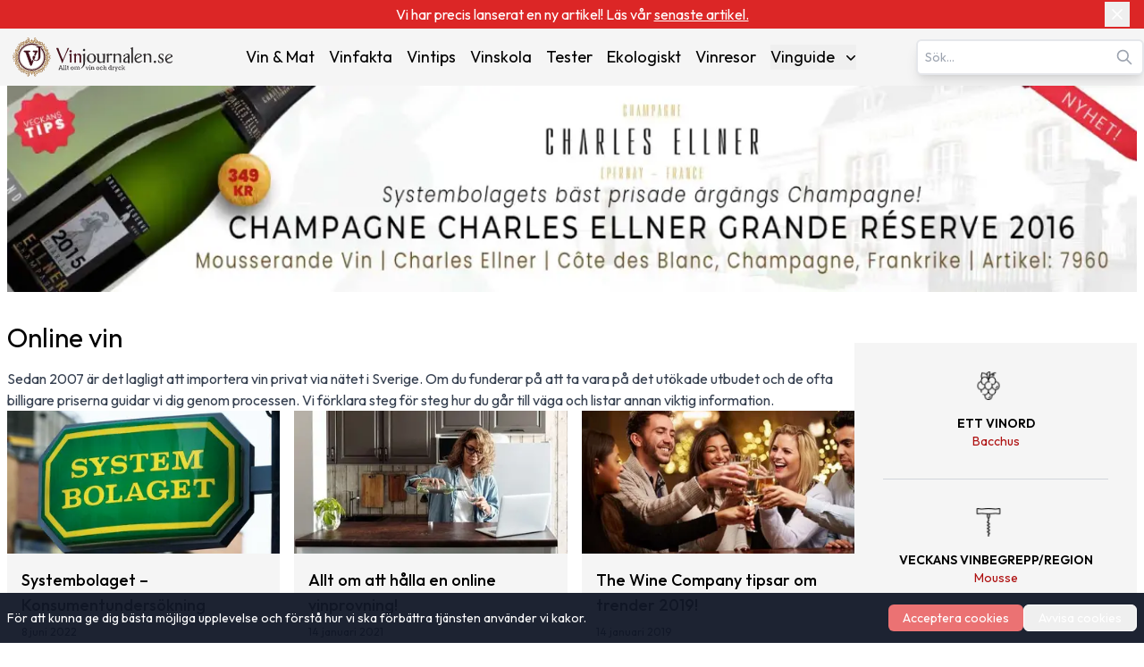

--- FILE ---
content_type: text/html; charset=utf-8
request_url: https://www.vinjournalen.se/online/
body_size: 16236
content:
<!DOCTYPE html><html lang="sv-SE"><head><meta charSet="utf-8"/><meta name="viewport" content="width=device-width, initial-scale=1"/><link rel="preload" as="image" imageSrcSet="/_next/image/?url=%2F_next%2Fstatic%2Fmedia%2Fvinlogo.9ff5f02d.svg&amp;w=16&amp;q=75 16w, /_next/image/?url=%2F_next%2Fstatic%2Fmedia%2Fvinlogo.9ff5f02d.svg&amp;w=32&amp;q=75 32w, /_next/image/?url=%2F_next%2Fstatic%2Fmedia%2Fvinlogo.9ff5f02d.svg&amp;w=48&amp;q=75 48w, /_next/image/?url=%2F_next%2Fstatic%2Fmedia%2Fvinlogo.9ff5f02d.svg&amp;w=64&amp;q=75 64w, /_next/image/?url=%2F_next%2Fstatic%2Fmedia%2Fvinlogo.9ff5f02d.svg&amp;w=96&amp;q=75 96w, /_next/image/?url=%2F_next%2Fstatic%2Fmedia%2Fvinlogo.9ff5f02d.svg&amp;w=128&amp;q=75 128w, /_next/image/?url=%2F_next%2Fstatic%2Fmedia%2Fvinlogo.9ff5f02d.svg&amp;w=256&amp;q=75 256w, /_next/image/?url=%2F_next%2Fstatic%2Fmedia%2Fvinlogo.9ff5f02d.svg&amp;w=384&amp;q=75 384w, /_next/image/?url=%2F_next%2Fstatic%2Fmedia%2Fvinlogo.9ff5f02d.svg&amp;w=640&amp;q=75 640w, /_next/image/?url=%2F_next%2Fstatic%2Fmedia%2Fvinlogo.9ff5f02d.svg&amp;w=750&amp;q=75 750w, /_next/image/?url=%2F_next%2Fstatic%2Fmedia%2Fvinlogo.9ff5f02d.svg&amp;w=828&amp;q=75 828w, /_next/image/?url=%2F_next%2Fstatic%2Fmedia%2Fvinlogo.9ff5f02d.svg&amp;w=1080&amp;q=75 1080w, /_next/image/?url=%2F_next%2Fstatic%2Fmedia%2Fvinlogo.9ff5f02d.svg&amp;w=1200&amp;q=75 1200w, /_next/image/?url=%2F_next%2Fstatic%2Fmedia%2Fvinlogo.9ff5f02d.svg&amp;w=1920&amp;q=75 1920w, /_next/image/?url=%2F_next%2Fstatic%2Fmedia%2Fvinlogo.9ff5f02d.svg&amp;w=2048&amp;q=75 2048w, /_next/image/?url=%2F_next%2Fstatic%2Fmedia%2Fvinlogo.9ff5f02d.svg&amp;w=3840&amp;q=75 3840w" imageSizes="(max-width:768px) 48px, 1px" fetchPriority="high"/><link rel="preload" as="image" imageSrcSet="/_next/image/?url=%2F_next%2Fstatic%2Fmedia%2Fvinjournalen-logo.e8239f29.svg&amp;w=16&amp;q=75 16w, /_next/image/?url=%2F_next%2Fstatic%2Fmedia%2Fvinjournalen-logo.e8239f29.svg&amp;w=32&amp;q=75 32w, /_next/image/?url=%2F_next%2Fstatic%2Fmedia%2Fvinjournalen-logo.e8239f29.svg&amp;w=48&amp;q=75 48w, /_next/image/?url=%2F_next%2Fstatic%2Fmedia%2Fvinjournalen-logo.e8239f29.svg&amp;w=64&amp;q=75 64w, /_next/image/?url=%2F_next%2Fstatic%2Fmedia%2Fvinjournalen-logo.e8239f29.svg&amp;w=96&amp;q=75 96w, /_next/image/?url=%2F_next%2Fstatic%2Fmedia%2Fvinjournalen-logo.e8239f29.svg&amp;w=128&amp;q=75 128w, /_next/image/?url=%2F_next%2Fstatic%2Fmedia%2Fvinjournalen-logo.e8239f29.svg&amp;w=256&amp;q=75 256w, /_next/image/?url=%2F_next%2Fstatic%2Fmedia%2Fvinjournalen-logo.e8239f29.svg&amp;w=384&amp;q=75 384w, /_next/image/?url=%2F_next%2Fstatic%2Fmedia%2Fvinjournalen-logo.e8239f29.svg&amp;w=640&amp;q=75 640w, /_next/image/?url=%2F_next%2Fstatic%2Fmedia%2Fvinjournalen-logo.e8239f29.svg&amp;w=750&amp;q=75 750w, /_next/image/?url=%2F_next%2Fstatic%2Fmedia%2Fvinjournalen-logo.e8239f29.svg&amp;w=828&amp;q=75 828w, /_next/image/?url=%2F_next%2Fstatic%2Fmedia%2Fvinjournalen-logo.e8239f29.svg&amp;w=1080&amp;q=75 1080w, /_next/image/?url=%2F_next%2Fstatic%2Fmedia%2Fvinjournalen-logo.e8239f29.svg&amp;w=1200&amp;q=75 1200w, /_next/image/?url=%2F_next%2Fstatic%2Fmedia%2Fvinjournalen-logo.e8239f29.svg&amp;w=1920&amp;q=75 1920w, /_next/image/?url=%2F_next%2Fstatic%2Fmedia%2Fvinjournalen-logo.e8239f29.svg&amp;w=2048&amp;q=75 2048w, /_next/image/?url=%2F_next%2Fstatic%2Fmedia%2Fvinjournalen-logo.e8239f29.svg&amp;w=3840&amp;q=75 3840w" imageSizes="(min-width: 768px) 208px, 1px" fetchPriority="high"/><link rel="stylesheet" href="/_next/static/css/3b03adaaea8e3d88.css" data-precedence="next"/><link rel="preload" as="script" fetchPriority="low" href="/_next/static/chunks/webpack-36769f8d7a2f102a.js"/><script src="/_next/static/chunks/fd9d1056-afeea2e787b5a4ba.js" async=""></script><script src="/_next/static/chunks/7023-f85d116bd00bd586.js" async=""></script><script src="/_next/static/chunks/main-app-166abc489d5ef460.js" async=""></script><script src="/_next/static/chunks/231-23d83aebfa171061.js" async=""></script><script src="/_next/static/chunks/8173-e1c1c5c15d046cfa.js" async=""></script><script src="/_next/static/chunks/1888-12f7edea9d4e47a4.js" async=""></script><script src="/_next/static/chunks/5197-e95cf1b1b379638a.js" async=""></script><script src="/_next/static/chunks/6022-94269b927dd1d636.js" async=""></script><script src="/_next/static/chunks/app/%5Bcategory%5D/page-f37a963c6c0de04a.js" async=""></script><script src="/_next/static/chunks/3016-46b9aae051216cdc.js" async=""></script><script src="/_next/static/chunks/2239-6edda2733f0b2805.js" async=""></script><script src="/_next/static/chunks/app/layout-5f0a1badac5aebe8.js" async=""></script><script src="/_next/static/chunks/app/not-found-4e650739c724e2ae.js" async=""></script><title>Online vin, Artiklar om vin på internet — Vinjournalen.se</title><meta name="description" content="Import av【VIN】på nätet ✰ vinnyheter online ➤➤ Hur man sparar pengar när man handlar på nätet och mycket mer på ✎ bloggen — Vinjournalen.se ✔"/><meta name="author" content="Jeanette Gardner"/><meta name="publisher" content="Vinjournalen.se"/><meta name="robots" content="follow, index, max-snippet:-1, max-video-preview:-1, max-image-preview:large"/><link rel="canonical" href="https://www.vinjournalen.se/online/"/><meta property="og:title" content="Online vin, Artiklar om vin på internet — Vinjournalen.se"/><meta property="og:description" content="Import av【VIN】på nätet ✰ vinnyheter online ➤➤ Hur man sparar pengar när man handlar på nätet och mycket mer på ✎ bloggen — Vinjournalen.se ✔"/><meta property="og:url" content="https://www.vinjournalen.se/online/"/><meta property="og:site_name" content="Vinjournalen.se"/><meta property="og:locale" content="SV_SE"/><meta property="og:image" content="https://www.admin.vinjournalen.se/wp-content/uploads/2025/01/vj-og-jpg.jpg"/><meta property="og:image:width" content="1200"/><meta property="og:image:height" content="630"/><meta property="og:image:alt" content="Online vin, Artiklar om vin på internet — Vinjournalen.se"/><meta property="og:type" content="article"/><meta name="twitter:card" content="SUMMARY_LARGE_IMAGE"/><meta name="twitter:site" content="@vinjournalense"/><meta name="twitter:title" content="Online vin, Artiklar om vin på internet — Vinjournalen.se"/><meta name="twitter:description" content="Import av【VIN】på nätet ✰ vinnyheter online ➤➤ Hur man sparar pengar när man handlar på nätet och mycket mer på ✎ bloggen — Vinjournalen.se ✔"/><meta name="twitter:image" content="https://www.admin.vinjournalen.se/wp-content/uploads/2025/01/vj-og-jpg.jpg"/><meta name="twitter:image:width" content="1200"/><meta name="twitter:image:height" content="630"/><meta name="twitter:image:alt" content="Online vin, Artiklar om vin på internet — Vinjournalen.se"/><link rel="icon" href="/favicon.png"/><meta name="next-size-adjust"/><!--$!--><template data-dgst="BAILOUT_TO_CLIENT_SIDE_RENDERING"></template><!--/$--><script type="application/ld+json" class="rank-math-schema">{"@context":"http://schema.org","@type":"SiteNavigationElement","name":"Navigation Menu","hasPart":[{"@type":"SiteNavigationElement","@id":"https://www.vinjournalen.se/vin-och-mat/","name":"Vin & Mat","url":"https://www.vinjournalen.se/vin-och-mat/"},{"@type":"SiteNavigationElement","@id":"https://www.vinjournalen.se/vin-fakta/","name":"Vinfakta","url":"https://www.vinjournalen.se/vin-fakta/"},{"@type":"SiteNavigationElement","@id":"https://www.vinjournalen.se/vin-tips/","name":"Vintips","url":"https://www.vinjournalen.se/vin-tips/"},{"@type":"SiteNavigationElement","@id":"https://www.vinjournalen.se/vin-skola/","name":"Vinskola","url":"https://www.vinjournalen.se/vin-skola/"},{"@type":"SiteNavigationElement","@id":"https://www.vinjournalen.se/vin-tester/","name":"Tester","url":"https://www.vinjournalen.se/vin-tester/"},{"@type":"SiteNavigationElement","@id":"https://www.vinjournalen.se/ekologiskt/","name":"Ekologiskt","url":"https://www.vinjournalen.se/ekologiskt/"},{"@type":"SiteNavigationElement","@id":"https://www.vinjournalen.se/online/","name":"Vin på nätet","url":"https://www.vinjournalen.se/online/"},{"@type":"SiteNavigationElement","@id":"https://www.vinjournalen.se/drycker/rott-vin/","name":"Rött Vin","url":"https://www.vinjournalen.se/drycker/rott-vin/"},{"@type":"SiteNavigationElement","@id":"https://www.vinjournalen.se/drycker/vitt-vin/","name":"Vitt Vin","url":"https://www.vinjournalen.se/drycker/vitt-vin/"},{"@type":"SiteNavigationElement","@id":"https://www.vinjournalen.se/drycker/rose-vin/","name":"Rosé Vin","url":"https://www.vinjournalen.se/drycker/rose-vin/"},{"@type":"SiteNavigationElement","@id":"https://www.vinjournalen.se/drycker/dessert-vin/","name":"Dessert Vin","url":"https://www.vinjournalen.se/drycker/dessert-vin/"},{"@type":"SiteNavigationElement","@id":"https://www.vinjournalen.se/drycker/mousserande-vin/","name":"Mousserande Vin","url":"https://www.vinjournalen.se/drycker/mousserande-vin/"},{"@type":"SiteNavigationElement","@id":"https://www.vinjournalen.se/drycker/ovrigt-vin/","name":"Övrigt Vin","url":"https://www.vinjournalen.se/drycker/ovrigt-vin/"}]}</script><script type="application/ld+json" class="rank-math-schema">{"@context":"https://schema.org","@graph":[{"@type":"Organization","@id":"https://www.vinjournalen.se/#organization","name":"Vinjournalen","url":"https://www.vinjournalen.se/","logo":"https://www.vinjournalen.se/_next/static/media/vinjournalen-logo.e8239f29.svg","image":"https://www.vinjournalen.se/_next/static/media/vinjournalen-logo.e8239f29.svg","email":"jeanette@vinjournalen.se","telephone":"+46 733781807","founder":{"@type":"Person","name":"Jeanette Gardner","url":"https://www.vinjournalen.se/author/gardner_vjnln901/"},"address":{"@type":"PostalAddress","streetAddress":"Bo Bergmansgata 14","postalCode":"11550","addressLocality":"Stockholm","addressCountry":"SE"},"contactPoint":{"@type":"ContactPoint","telephone":"+46 733781807","contactType":"customer service","email":"jeanette@vinjournalen.se","areaServed":"SE","availableLanguage":["Swedish"]},"sameAs":["https://www.facebook.com/vinjournalen","https://www.instagram.com/vinjournalen","https://www.linkedin.com/company/vinjournalen"]}]}</script><!--$!--><template data-dgst="BAILOUT_TO_CLIENT_SIDE_RENDERING"></template><!--/$--><!--$!--><template data-dgst="BAILOUT_TO_CLIENT_SIDE_RENDERING"></template><!--/$--><script src="/_next/static/chunks/polyfills-78c92fac7aa8fdd8.js" noModule=""></script></head><body class="__className_ed3508 antialiased"><div class="relative bg-red-600 text-white py-1 px-4"><div class="container mx-auto flex items-center justify-center"><div class="text-center text-xs sm:text-sm md:text-base max-w-[90%] sm:max-w-[80%]">Vi har precis lanserat en ny artikel! Läs vår <a target="_blank" title="Prova vita viner från Rioja" href="/vin-fakta/prova-vita-viner-fran-rioja/"><span class="underline hover:text-red-100 transition-colors">senaste artikel.</span></a></div><button class="absolute right-2 sm:right-4 top-1/2 -translate-y-1/2 p-1 " aria-label="Close banner"><svg xmlns="http://www.w3.org/2000/svg" width="24" height="24" viewBox="0 0 24 24" fill="none" stroke="currentColor" stroke-width="2" stroke-linecap="round" stroke-linejoin="round" class="lucide lucide-x w-4 h-4 sm:w-5 sm:h-5"><path d="M18 6 6 18"></path><path d="m6 6 12 12"></path></svg></button></div></div><nav class="bg-[#F5F5F5] transition-all duration-300 ease-in-out relative" aria-label="Main Navigation"><div class="container mx-auto px-8 lg:px-0 py-1 lg:py-2 flex flex-col lg:flex-row lg:items-center lg:justify-between gap-1"><div class="w-full lg:w-auto flex justify-between items-center"><a class="flex items-center" title="Vinjournalen Home" href="/"><img alt="VinLogo" title="VinLogo" fetchPriority="high" width="48" height="48" decoding="async" data-nimg="1" class="object-contain md:hidden size-12" style="color:transparent" sizes="(max-width:768px) 48px, 1px" srcSet="/_next/image/?url=%2F_next%2Fstatic%2Fmedia%2Fvinlogo.9ff5f02d.svg&amp;w=16&amp;q=75 16w, /_next/image/?url=%2F_next%2Fstatic%2Fmedia%2Fvinlogo.9ff5f02d.svg&amp;w=32&amp;q=75 32w, /_next/image/?url=%2F_next%2Fstatic%2Fmedia%2Fvinlogo.9ff5f02d.svg&amp;w=48&amp;q=75 48w, /_next/image/?url=%2F_next%2Fstatic%2Fmedia%2Fvinlogo.9ff5f02d.svg&amp;w=64&amp;q=75 64w, /_next/image/?url=%2F_next%2Fstatic%2Fmedia%2Fvinlogo.9ff5f02d.svg&amp;w=96&amp;q=75 96w, /_next/image/?url=%2F_next%2Fstatic%2Fmedia%2Fvinlogo.9ff5f02d.svg&amp;w=128&amp;q=75 128w, /_next/image/?url=%2F_next%2Fstatic%2Fmedia%2Fvinlogo.9ff5f02d.svg&amp;w=256&amp;q=75 256w, /_next/image/?url=%2F_next%2Fstatic%2Fmedia%2Fvinlogo.9ff5f02d.svg&amp;w=384&amp;q=75 384w, /_next/image/?url=%2F_next%2Fstatic%2Fmedia%2Fvinlogo.9ff5f02d.svg&amp;w=640&amp;q=75 640w, /_next/image/?url=%2F_next%2Fstatic%2Fmedia%2Fvinlogo.9ff5f02d.svg&amp;w=750&amp;q=75 750w, /_next/image/?url=%2F_next%2Fstatic%2Fmedia%2Fvinlogo.9ff5f02d.svg&amp;w=828&amp;q=75 828w, /_next/image/?url=%2F_next%2Fstatic%2Fmedia%2Fvinlogo.9ff5f02d.svg&amp;w=1080&amp;q=75 1080w, /_next/image/?url=%2F_next%2Fstatic%2Fmedia%2Fvinlogo.9ff5f02d.svg&amp;w=1200&amp;q=75 1200w, /_next/image/?url=%2F_next%2Fstatic%2Fmedia%2Fvinlogo.9ff5f02d.svg&amp;w=1920&amp;q=75 1920w, /_next/image/?url=%2F_next%2Fstatic%2Fmedia%2Fvinlogo.9ff5f02d.svg&amp;w=2048&amp;q=75 2048w, /_next/image/?url=%2F_next%2Fstatic%2Fmedia%2Fvinlogo.9ff5f02d.svg&amp;w=3840&amp;q=75 3840w" src="/_next/image/?url=%2F_next%2Fstatic%2Fmedia%2Fvinlogo.9ff5f02d.svg&amp;w=3840&amp;q=75"/><img alt="Vinjournalen Logo" title="Vinjournalen Logo" fetchPriority="high" width="208" height="48" decoding="async" data-nimg="1" class="object-contain hidden md:block w-44 xl:w-52 h-12" style="color:transparent" sizes="(min-width: 768px) 208px, 1px" srcSet="/_next/image/?url=%2F_next%2Fstatic%2Fmedia%2Fvinjournalen-logo.e8239f29.svg&amp;w=16&amp;q=75 16w, /_next/image/?url=%2F_next%2Fstatic%2Fmedia%2Fvinjournalen-logo.e8239f29.svg&amp;w=32&amp;q=75 32w, /_next/image/?url=%2F_next%2Fstatic%2Fmedia%2Fvinjournalen-logo.e8239f29.svg&amp;w=48&amp;q=75 48w, /_next/image/?url=%2F_next%2Fstatic%2Fmedia%2Fvinjournalen-logo.e8239f29.svg&amp;w=64&amp;q=75 64w, /_next/image/?url=%2F_next%2Fstatic%2Fmedia%2Fvinjournalen-logo.e8239f29.svg&amp;w=96&amp;q=75 96w, /_next/image/?url=%2F_next%2Fstatic%2Fmedia%2Fvinjournalen-logo.e8239f29.svg&amp;w=128&amp;q=75 128w, /_next/image/?url=%2F_next%2Fstatic%2Fmedia%2Fvinjournalen-logo.e8239f29.svg&amp;w=256&amp;q=75 256w, /_next/image/?url=%2F_next%2Fstatic%2Fmedia%2Fvinjournalen-logo.e8239f29.svg&amp;w=384&amp;q=75 384w, /_next/image/?url=%2F_next%2Fstatic%2Fmedia%2Fvinjournalen-logo.e8239f29.svg&amp;w=640&amp;q=75 640w, /_next/image/?url=%2F_next%2Fstatic%2Fmedia%2Fvinjournalen-logo.e8239f29.svg&amp;w=750&amp;q=75 750w, /_next/image/?url=%2F_next%2Fstatic%2Fmedia%2Fvinjournalen-logo.e8239f29.svg&amp;w=828&amp;q=75 828w, /_next/image/?url=%2F_next%2Fstatic%2Fmedia%2Fvinjournalen-logo.e8239f29.svg&amp;w=1080&amp;q=75 1080w, /_next/image/?url=%2F_next%2Fstatic%2Fmedia%2Fvinjournalen-logo.e8239f29.svg&amp;w=1200&amp;q=75 1200w, /_next/image/?url=%2F_next%2Fstatic%2Fmedia%2Fvinjournalen-logo.e8239f29.svg&amp;w=1920&amp;q=75 1920w, /_next/image/?url=%2F_next%2Fstatic%2Fmedia%2Fvinjournalen-logo.e8239f29.svg&amp;w=2048&amp;q=75 2048w, /_next/image/?url=%2F_next%2Fstatic%2Fmedia%2Fvinjournalen-logo.e8239f29.svg&amp;w=3840&amp;q=75 3840w" src="/_next/image/?url=%2F_next%2Fstatic%2Fmedia%2Fvinjournalen-logo.e8239f29.svg&amp;w=3840&amp;q=75"/></a><div class="lg:hidden"><button class="p-2 focus:outline-none" aria-expanded="false" aria-label="Open menu"><svg xmlns="http://www.w3.org/2000/svg" width="28" height="28" viewBox="0 0 24 24" fill="none" stroke="currentColor" stroke-width="2.5" stroke-linecap="round" stroke-linejoin="round" class="lucide lucide-menu"><line x1="4" x2="20" y1="12" y2="12"></line><line x1="4" x2="20" y1="6" y2="6"></line><line x1="4" x2="20" y1="18" y2="18"></line></svg></button></div></div><div class="fixed inset-0 bg-[#F5F5F5] z-50 transform transition-transform duration-300 ease-in-out translate-x-full lg:hidden h-screen overflow-y-auto" role="dialog" aria-modal="true" aria-label="Mobile menu"><div class="flex justify-end"><button class="p-2 focus:outline-none" aria-label="Close menu"><svg xmlns="http://www.w3.org/2000/svg" width="24" height="24" viewBox="0 0 24 24" fill="none" stroke="currentColor" stroke-width="3" stroke-linecap="round" stroke-linejoin="round" class="lucide lucide-x"><path d="M18 6 6 18"></path><path d="m6 6 12 12"></path></svg></button></div><div class="flex flex-col items-center space-y-8"><a class="mb-4" title="Vinjournalen Home" href="/"><img alt="Vinjournalen Logo" title="Vinjournalen Logo" loading="lazy" width="208" height="48" decoding="async" data-nimg="1" class="object-cover w-52" style="color:transparent" srcSet="/_next/image/?url=%2F_next%2Fstatic%2Fmedia%2Fvinjournalen-logo.e8239f29.svg&amp;w=256&amp;q=75 1x, /_next/image/?url=%2F_next%2Fstatic%2Fmedia%2Fvinjournalen-logo.e8239f29.svg&amp;w=640&amp;q=75 2x" src="/_next/image/?url=%2F_next%2Fstatic%2Fmedia%2Fvinjournalen-logo.e8239f29.svg&amp;w=640&amp;q=75"/></a><div class="mb-4 w-4/5 flex justify-center items-center"><div class="search-container relative"><form><input type="text" class="bg-white text-gray-600 text-sm py-2 pl-2 pr-10 rounded-md border-2 border-gray-200 shadow-lg focus:outline-none focus:border-gray-500 w-full" placeholder="Sök…" autoComplete="on" name="search" value=""/><svg class="absolute right-3 top-1/2 transform -translate-y-1/2 text-gray-400 w-5 h-5" xmlns="http://www.w3.org/2000/svg" fill="none" viewBox="0 0 24 24" stroke="currentColor"><path stroke-linecap="round" stroke-linejoin="round" stroke-width="2" d="M21 21l-6-6m2-5a7 7 0 11-14 0 7 7 0 0114 0z"></path></svg></form></div></div><div class="relative group"><a class="hover:text-[#e70826]" title="Vin &amp; Mat" href="/vin-och-mat/">Vin &amp; Mat</a></div><div class="relative group"><a class="hover:text-[#e70826]" title="Vinfakta" href="/vin-fakta/">Vinfakta</a></div><div class="relative group"><a class="hover:text-[#e70826]" title="Vintips" href="/vin-tips/">Vintips</a></div><div class="relative group"><a class="hover:text-[#e70826]" title="Vinskola" href="/vin-skola/">Vinskola</a></div><div class="relative group"><a class="hover:text-[#e70826]" title="Tester" href="/vin-tester/">Tester</a></div><div class="relative group"><a class="hover:text-[#e70826]" title="Ekologiskt" href="/ekologiskt/">Ekologiskt</a></div><div class="relative group"><a class="hover:text-[#e70826]" title="Vinresor" href="/vinresor/">Vinresor</a></div><div class="relative group"><button class="flex items-center justify-between w-full" aria-haspopup="true" id="mobile-dropdown-button-cG9zdDozMzI4NzY=">Vinguide<svg xmlns="http://www.w3.org/2000/svg" viewBox="0 0 20 20" fill="currentColor" aria-hidden="true" data-slot="icon" class="-mr-1 ml-2 h-5 w-5"><path fill-rule="evenodd" d="M5.22 8.22a.75.75 0 0 1 1.06 0L10 11.94l3.72-3.72a.75.75 0 1 1 1.06 1.06l-4.25 4.25a.75.75 0 0 1-1.06 0L5.22 9.28a.75.75 0 0 1 0-1.06Z" clip-rule="evenodd"></path></svg></button></div></div><div class="flex justify-center w-full "><hr class="w-[75%] border-t-1 mt-16 border-[#CCC]"/></div><div class="flex justify-center items-center mt-6 gap-6"><a target="_blank" rel="noopener noreferrer" aria-label="Twitter" title="Twitter" href="https://x.com/hashtag/Vinjournalen"><img alt="Twitter" title="Twitter" loading="lazy" width="24" height="24" decoding="async" data-nimg="1" style="color:transparent" srcSet="/_next/image/?url=%2Fx.svg&amp;w=32&amp;q=75 1x, /_next/image/?url=%2Fx.svg&amp;w=48&amp;q=75 2x" src="/_next/image/?url=%2Fx.svg&amp;w=48&amp;q=75"/></a><a target="_blank" rel="noopener noreferrer" aria-label="Facebook" title="Facebook" href="https://m.facebook.com/vinjournalen"><img alt="Facebook icon" title="Facebook" loading="lazy" width="24" height="24" decoding="async" data-nimg="1" style="color:transparent" srcSet="/_next/image/?url=%2Ffacebook.svg&amp;w=32&amp;q=75 1x, /_next/image/?url=%2Ffacebook.svg&amp;w=48&amp;q=75 2x" src="/_next/image/?url=%2Ffacebook.svg&amp;w=48&amp;q=75"/></a><a target="_blank" rel="noopener noreferrer" aria-label="Instagram" title="Instagram" href="https://www.instagram.com/vinjournalen.se/"><img alt="Instagram icon" title="Instagram" loading="lazy" width="24" height="24" decoding="async" data-nimg="1" style="color:transparent" srcSet="/_next/image/?url=%2Finstagram.svg&amp;w=32&amp;q=75 1x, /_next/image/?url=%2Finstagram.svg&amp;w=48&amp;q=75 2x" src="/_next/image/?url=%2Finstagram.svg&amp;w=48&amp;q=75"/></a></div><div class="flex justify-center w-full mt-6"><hr class="w-[75%] border-t-1 border-[#CCC]"/></div></div><div class="hidden lg:text-sm xl:text-lg lg:flex lg:justify-center lg:items-center lg:space-x-2 xl:space-x-4"><div class="relative group"><a class="hover:text-[#e70826]" title="Vin &amp; Mat" href="/vin-och-mat/">Vin &amp; Mat</a></div><div class="relative group"><a class="hover:text-[#e70826]" title="Vinfakta" href="/vin-fakta/">Vinfakta</a></div><div class="relative group"><a class="hover:text-[#e70826]" title="Vintips" href="/vin-tips/">Vintips</a></div><div class="relative group"><a class="hover:text-[#e70826]" title="Vinskola" href="/vin-skola/">Vinskola</a></div><div class="relative group"><a class="hover:text-[#e70826]" title="Tester" href="/vin-tester/">Tester</a></div><div class="relative group"><a class="hover:text-[#e70826]" title="Ekologiskt" href="/ekologiskt/">Ekologiskt</a></div><div class="relative group"><a class="hover:text-[#e70826]" title="Vinresor" href="/vinresor/">Vinresor</a></div><div class="relative group"><button class="flex items-center justify-between w-full" aria-expanded="false" aria-haspopup="true" id="dropdown-button-cG9zdDozMzI4NzY=">Vinguide<svg xmlns="http://www.w3.org/2000/svg" viewBox="0 0 20 20" fill="currentColor" aria-hidden="true" data-slot="icon" class="-mr-1 ml-2 h-5 w-5"><path fill-rule="evenodd" d="M5.22 8.22a.75.75 0 0 1 1.06 0L10 11.94l3.72-3.72a.75.75 0 1 1 1.06 1.06l-4.25 4.25a.75.75 0 0 1-1.06 0L5.22 9.28a.75.75 0 0 1 0-1.06Z" clip-rule="evenodd"></path></svg></button><div class="absolute hidden group-hover:block right-0 z-10 pt-2 w-56 origin-top-right rounded-md bg-white shadow-lg ring-1 ring-black ring-opacity-5 focus:outline-none" role="menu" aria-orientation="vertical" aria-labelledby="dropdown-button-cG9zdDozMzI4NzY="><div><a class="block px-4 py-2 hover:bg-gray-200 hover:text-[#e70826]" role="menuitem" tabindex="-1" title="Rött Vin" href="/drycker/rott-vin/">Rött Vin</a></div><div><a class="block px-4 py-2 hover:bg-gray-200 hover:text-[#e70826]" role="menuitem" tabindex="-1" title="Vitt Vin" href="/drycker/vitt-vin/">Vitt Vin</a></div><div><a class="block px-4 py-2 hover:bg-gray-200 hover:text-[#e70826]" role="menuitem" tabindex="-1" title="Rosé Vin" href="/drycker/rose-vin/">Rosé Vin</a></div><div><a class="block px-4 py-2 hover:bg-gray-200 hover:text-[#e70826]" role="menuitem" tabindex="-1" title="Dessert Vin" href="/drycker/dessert-vin/">Dessert Vin</a></div><div><a class="block px-4 py-2 hover:bg-gray-200 hover:text-[#e70826]" role="menuitem" tabindex="-1" title="Mousserande Vin" href="/drycker/mousserande-vin/">Mousserande Vin</a></div><div><a class="block px-4 py-2 hover:bg-gray-200 hover:text-[#e70826]" role="menuitem" tabindex="-1" title="Övrigt Vin" href="/drycker/ovrigt-vin/">Övrigt Vin</a></div></div></div></div><div class="hidden lg:block"><div class="search-container relative"><form><input type="text" class="bg-white text-gray-600 text-sm py-2 pl-2 pr-10 rounded-md border-2 border-gray-200 shadow-lg focus:outline-none focus:border-gray-500 w-full" placeholder="Sök…" autoComplete="on" name="search" value=""/><svg class="absolute right-3 top-1/2 transform -translate-y-1/2 text-gray-400 w-5 h-5" xmlns="http://www.w3.org/2000/svg" fill="none" viewBox="0 0 24 24" stroke="currentColor"><path stroke-linecap="round" stroke-linejoin="round" stroke-width="2" d="M21 21l-6-6m2-5a7 7 0 11-14 0 7 7 0 0114 0z"></path></svg></form></div></div></div></nav><main><script type="application/ld+json" class="rank-math-schema">{"@context":"http://schema.org/","@type":"BreadcrumbList","itemListElement":[{"@type":"ListItem","position":1,"name":"Allt om Vin","item":"https://www.vinjournalen.se/"},{"@type":"ListItem","position":2,"name":"Online vin","item":"https://www.vinjournalen.se/online/"}]}</script><div class="container mx-auto px-2"><!--$!--><template data-dgst="BAILOUT_TO_CLIENT_SIDE_RENDERING"></template><div class="container mx-auto h-[285px] md:h-36 lg:h-[188px] xl:h-60"><div class="w-full h-full bg-gray-300 animate-pulse"></div></div><!--/$--><div class="flex flex-col lg:flex-row lg:gap-10"><main class="w-full lg:w-3/4 flex flex-col gap-6"><div class="mt-6"><h1 class="text-3xl mb-4">Online vin</h1><div class="text-gray-700 content">Sedan 2007 är det lagligt att importera vin privat via nätet i Sverige. Om du funderar på att ta vara på det utökade utbudet och de ofta billigare priserna guidar vi dig genom processen. Vi förklara steg för steg hur du går till väga och listar annan viktig information.</div></div><div class="container mx-auto"><div class="grid grid-cols-1 sm:grid-cols-2 lg:grid-cols-3 gap-4 h-[5540px] md:h-auto"></div><nav class="flex justify-center items-center space-x-2 py-8" aria-label="Pagination"><div class="flex items-center justify-center w-10 h-10 rounded-full  bg-gray-200 text-gray-400 cursor-not-allowed
    " aria-disabled="true"><svg xmlns="http://www.w3.org/2000/svg" width="24" height="24" viewBox="0 0 24 24" fill="none" stroke="currentColor" stroke-width="2" stroke-linecap="round" stroke-linejoin="round" class="lucide lucide-chevron-first w-6 h-6"><path d="m17 18-6-6 6-6"></path><path d="M7 6v12"></path></svg></div><div class="flex items-center justify-center w-10 h-10 rounded-full  bg-gray-200 text-gray-400 cursor-not-allowed
    " aria-disabled="true"><svg xmlns="http://www.w3.org/2000/svg" width="24" height="24" viewBox="0 0 24 24" fill="none" stroke="currentColor" stroke-width="2" stroke-linecap="round" stroke-linejoin="round" class="lucide lucide-chevrons-left w-6 h-6"><path d="m11 17-5-5 5-5"></path><path d="m18 17-5-5 5-5"></path></svg></div><span class="px-4 py-2 rounded-md bg-gray-100 text-gray-700">Sida <!-- -->1<!-- --> av <!-- -->2</span><div class="flex items-center justify-center w-10 h-10 rounded-full  bg-gray-200 text-gray-400 cursor-not-allowed
    " aria-disabled="true"><svg xmlns="http://www.w3.org/2000/svg" width="24" height="24" viewBox="0 0 24 24" fill="none" stroke="currentColor" stroke-width="2" stroke-linecap="round" stroke-linejoin="round" class="lucide lucide-chevrons-right w-6 h-6"><path d="m6 17 5-5-5-5"></path><path d="m13 17 5-5-5-5"></path></svg></div><div class="flex items-center justify-center w-10 h-10 rounded-full  bg-red-500 text-white hover:bg-red-600 transition-colors duration-200 opacity-80 cursor-pointer
    " aria-disabled="false"><svg xmlns="http://www.w3.org/2000/svg" width="24" height="24" viewBox="0 0 24 24" fill="none" stroke="currentColor" stroke-width="2" stroke-linecap="round" stroke-linejoin="round" class="lucide lucide-chevron-last w-6 h-6"><path d="m7 18 6-6-6-6"></path><path d="M17 6v12"></path></svg></div></nav></div><section class="mt-10"><h3 class="text-2xl pl-3 font-medium mb-4">Frågor och Svar</h3><!--$!--><template data-dgst="BAILOUT_TO_CLIENT_SIDE_RENDERING"></template><div class="w-full py-4 sm:py-6"><div class="border-b mb-2 border-slate-200 animate-pulse"><button class="flex w-full justify-between items-center bg-[#F5F5F5] px-2 sm:pl-3 text-slate-800 py-2"><h3 class="text-left font-semibold text-xs sm:text-sm"><div class="w-24 h-4 bg-gray-300"></div></h3></button><div class="overflow-hidden transition-all duration-300 ease-in-out max-h-0"><div class="pb-5 bg-[#F5F5F5] grid grid-cols-1 sm:grid-cols-2 text-xs sm:text-sm px-2 sm:pl-3 text-red-500"><div class="w-full h-4 bg-gray-300 mb-2"></div><div class="w-full h-4 bg-gray-300 mb-2"></div><div class="w-full h-4 bg-gray-300 mb-2"></div></div></div></div><div class="border-b mb-2 border-slate-200 animate-pulse"><button class="flex w-full justify-between items-center bg-[#F5F5F5] px-2 sm:pl-3 text-slate-800 py-2"><h3 class="text-left font-semibold text-xs sm:text-sm"><div class="w-24 h-4 bg-gray-300"></div></h3></button><div class="overflow-hidden transition-all duration-300 ease-in-out max-h-0"><div class="pb-5 bg-[#F5F5F5] grid grid-cols-1 sm:grid-cols-2 text-xs sm:text-sm px-2 sm:pl-3 text-red-500"><div class="w-full h-4 bg-gray-300 mb-2"></div><div class="w-full h-4 bg-gray-300 mb-2"></div><div class="w-full h-4 bg-gray-300 mb-2"></div></div></div></div><div class="border-b mb-2 border-slate-200 animate-pulse"><button class="flex w-full justify-between items-center bg-[#F5F5F5] px-2 sm:pl-3 text-slate-800 py-2"><h3 class="text-left font-semibold text-xs sm:text-sm"><div class="w-24 h-4 bg-gray-300"></div></h3></button><div class="overflow-hidden transition-all duration-300 ease-in-out max-h-0"><div class="pb-5 bg-[#F5F5F5] grid grid-cols-1 sm:grid-cols-2 text-xs sm:text-sm px-2 sm:pl-3 text-red-500"><div class="w-full h-4 bg-gray-300 mb-2"></div><div class="w-full h-4 bg-gray-300 mb-2"></div><div class="w-full h-4 bg-gray-300 mb-2"></div></div></div></div></div><!--/$--></section><div class="relative container mx-auto"><div class="w-full bg-[#eb7272] text-white"><div class="p-6 sm:p-8"><h2 class="text-white text-2xl font-medium sm:text-3xl lg:text-4xl mb-4">Vill du ha vårt nyhetsbrev?</h2><h3 class="text-sm sm:text-base mb-6">Få handplockat innehåll i vårt nyhetsbrev, det är gratis.</h3><form class="space-y-4"><div><label for="email" class="sr-only">Email address</label><input type="email" id="email" autoComplete="email" class="w-full text-black lg:w-2/3 p-2 border-2 focus:border-2 focus:border-gray-500 placeholder-gray-400 rounded-md outline-none" placeholder="Din Email" required="" name="email"/></div><div class="flex items-center"><input type="checkbox" id="privacy" class="w-4 border-4 border-red-700 h-4 text-red-600 bg-gray-100 rounded focus:ring-red-500 mr-2"/><label for="privacy" class="text-sm">Jag godkänner integritetspolicy</label></div><button type="submit" class="rounded-md text-sm py-2 px-6 bg-red-600 text-white hover:bg-red-700 transition-colors">Ja, skicka till mig!</button></form></div></div></div><div class="w-full"><h2 class="ml-3 text-xl font-semibold md:px-0 py-4 sm:py-6">Fler artiklar</h2><div class="border-b mb-2 border-slate-200"><button class="flex w-full justify-between items-center bg-[#F5F5F5] px-2 sm:pl-3 text-slate-800 py-2"><span class="text-left font-semibold text-xs sm:text-sm">Vin &amp; Mat</span><span class="text-slate-800 transition-transform duration-300 transform rotate-0"><svg xmlns="http://www.w3.org/2000/svg" width="24" height="24" viewBox="0 0 24 24" fill="none" stroke="currentColor" stroke-width="2.5" stroke-linecap="round" stroke-linejoin="round" class="lucide lucide-chevron-down size-6 sm:size-8 text-red-600"><path d="m6 9 6 6 6-6"></path></svg></span></button><div class="overflow-hidden transition-all duration-300 ease-in-out max-h-0"><div class="pb-5 bg-[#F5F5F5] grid grid-cols-1 sm:grid-cols-2 text-xs sm:text-sm px-2 sm:pl-3 text-red-500"><a class="block mb-2 hover:underline" title="Experten tipsar: Rött vin till lax" href="/vin-och-mat/rott-vin-till-lax/">Experten tipsar: Rött vin till lax</a><a class="block mb-2 hover:underline" title="Experten tipsar: Vin till lax" href="/vin-och-mat/vin-till-lax/">Experten tipsar: Vin till lax</a><a class="block mb-2 hover:underline" title="Experten tipsar: Rött vin till fisk" href="/vin-och-mat/rott-vin-till-fisk/">Experten tipsar: Rött vin till fisk</a><a class="block mb-2 hover:underline" title="Tips på rött vin till oxfilé" href="/vin-och-mat/rott-vin-till-oxfile/">Tips på rött vin till oxfilé</a><a class="block mb-2 hover:underline" title="Experten tipsar: Vin till räkor och skaldjur" href="/vin-och-mat/vin-till-rakor/">Experten tipsar: Vin till räkor och skaldjur</a><a class="block mb-2 hover:underline" title="Perfekt vin till din pasta" href="/vin-och-mat/vin-och-pasta/">Perfekt vin till din pasta</a><a class="block mb-2 hover:underline" title="Experten tipsar: Vin till skaldjur" href="/vin-och-mat/vin-till-skaldjur/">Experten tipsar: Vin till skaldjur</a><a class="block mb-2 hover:underline" title="De bästa vita vinerna när risotto står på menyn" href="/vin-och-mat/vita-viner-till-risotto/">De bästa vita vinerna när risotto står på menyn</a><a class="block mb-2 hover:underline" title="Experten tipsar: vin till lamm" href="/vin-och-mat/vin-till-lamm/">Experten tipsar: vin till lamm</a><a class="block mb-2 hover:underline" title="Vin till fisk: en nybörjarguide" href="/vin-och-mat/vin-till-fisk/">Vin till fisk: en nybörjarguide</a></div></div></div><div class="border-b mb-2 border-slate-200"><button class="flex w-full justify-between items-center bg-[#F5F5F5] px-2 sm:pl-3 text-slate-800 py-2"><span class="text-left font-semibold text-xs sm:text-sm">Vin Fakta</span><span class="text-slate-800 transition-transform duration-300 transform rotate-0"><svg xmlns="http://www.w3.org/2000/svg" width="24" height="24" viewBox="0 0 24 24" fill="none" stroke="currentColor" stroke-width="2.5" stroke-linecap="round" stroke-linejoin="round" class="lucide lucide-chevron-down size-6 sm:size-8 text-red-600"><path d="m6 9 6 6 6-6"></path></svg></span></button><div class="overflow-hidden transition-all duration-300 ease-in-out max-h-0"><div class="pb-5 bg-[#F5F5F5] grid grid-cols-1 sm:grid-cols-2 text-xs sm:text-sm px-2 sm:pl-3 text-red-500"><a class="block mb-2 hover:underline" title="Naturvin – vad vill vi veta?" href="/vin-fakta/naturvin-vad-vill-vi-veta/">Naturvin – vad vill vi veta?</a><a class="block mb-2 hover:underline" title="När skördar man vindruvor?" href="/vin-fakta/nar-skordar-man-vindruvor/">När skördar man vindruvor?</a><a class="block mb-2 hover:underline" title="Allt du behöver veta om vitt vins hållbarhet" href="/vin-fakta/hallbarhet-vitt-vin/">Allt du behöver veta om vitt vins hållbarhet</a><a class="block mb-2 hover:underline" title="Brunello di Montalcino – Toscanas stolthet" href="/vin-fakta/brunello-di-montalcino-toscanas-stolthet/">Brunello di Montalcino – Toscanas stolthet</a><a class="block mb-2 hover:underline" title="Exakt vad är ett DOCG-vin från Italien?" href="/vin-fakta/exakt-vad-ar-ett-docg-vin-fran-italien/">Exakt vad är ett DOCG-vin från Italien?</a><a class="block mb-2 hover:underline" title="Jura har aldrig varit så trendigt som det är idag!" href="/vin-fakta/jura-har-aldrig-varit-sa-trendigt/">Jura har aldrig varit så trendigt som det är idag!</a><a class="block mb-2 hover:underline" title="Champagne i tid och otid – dock vid rätt temperatur" href="/vin-fakta/champagne-temperatur/">Champagne i tid och otid – dock vid rätt temperatur</a><a class="block mb-2 hover:underline" title="Kalorisnålt vitt vin för gemene man" href="/vin-fakta/vitt-vin-kalorier/">Kalorisnålt vitt vin för gemene man</a><a class="block mb-2 hover:underline" title="Vad är skillnaden mellan Gamla och Nya Världens viner?" href="/vin-fakta/vad-ar-skillnaden-mellan-gamla-och-nya-varldens-viner/">Vad är skillnaden mellan Gamla och Nya Världens viner?</a><a class="block mb-2 hover:underline" title="Hur många kalorier innehåller rosévin?" href="/vin-fakta/hur-manga-kalorier-innehaller-rosevin/">Hur många kalorier innehåller rosévin?</a></div></div></div><div class="border-b mb-2 border-slate-200"><button class="flex w-full justify-between items-center bg-[#F5F5F5] px-2 sm:pl-3 text-slate-800 py-2"><span class="text-left font-semibold text-xs sm:text-sm">Vin Skola</span><span class="text-slate-800 transition-transform duration-300 transform rotate-0"><svg xmlns="http://www.w3.org/2000/svg" width="24" height="24" viewBox="0 0 24 24" fill="none" stroke="currentColor" stroke-width="2.5" stroke-linecap="round" stroke-linejoin="round" class="lucide lucide-chevron-down size-6 sm:size-8 text-red-600"><path d="m6 9 6 6 6-6"></path></svg></span></button><div class="overflow-hidden transition-all duration-300 ease-in-out max-h-0"><div class="pb-5 bg-[#F5F5F5] grid grid-cols-1 sm:grid-cols-2 text-xs sm:text-sm px-2 sm:pl-3 text-red-500"><a class="block mb-2 hover:underline" title="Vill du börja med att samla på viner?" href="/vin-skola/samla-viner/">Vill du börja med att samla på viner?</a><a class="block mb-2 hover:underline" title="Är du nybörjare på vin?" href="/vin-skola/ar-du-nyborjare-pa-vin/">Är du nybörjare på vin?</a><a class="block mb-2 hover:underline" title="Så tillverkas vin (steg för steg)" href="/vin-skola/sa-tillverkas-vin-steg-for-steg/">Så tillverkas vin (steg för steg)</a><a class="block mb-2 hover:underline" title="Vinprovning hemma – tips och ideér" href="/vin-skola/vinprovning-hemma/">Vinprovning hemma – tips och ideér</a><a class="block mb-2 hover:underline" title="Amarone: vilka druvor används i det berömda italienska vinet ?" href="/vin-skola/vilka-druvor-anvands-i-amarone/">Amarone: vilka druvor används i det berömda italienska vinet ?</a><a class="block mb-2 hover:underline" title="Åh nej, nu gick korken av!" href="/vin-skola/nu-gick-korken-av/">Åh nej, nu gick korken av!</a><a class="block mb-2 hover:underline" title="Vad är egentligen terroir?" href="/vin-skola/vad-ar-egentligen-terroir/">Vad är egentligen terroir?</a><a class="block mb-2 hover:underline" title="Läs allt om Chianti Classico – ett vinområde i hjärtat av Toscana" href="/vin-skola/las-allt-om-chianti-classico/">Läs allt om Chianti Classico – ett vinområde i hjärtat av Toscana</a><a class="block mb-2 hover:underline" title="Så blandar du den perfekta sangrian" href="/vin-skola/sa-blandar-du-den-perfekta-sangrian/">Så blandar du den perfekta sangrian</a><a class="block mb-2 hover:underline" title="Vad är Brut Champagne?" href="/vin-skola/vad-ar-brut-champagne/">Vad är Brut Champagne?</a></div></div></div><div class="border-b mb-2 border-slate-200"><button class="flex w-full justify-between items-center bg-[#F5F5F5] px-2 sm:pl-3 text-slate-800 py-2"><span class="text-left font-semibold text-xs sm:text-sm">Vin Tips</span><span class="text-slate-800 transition-transform duration-300 transform rotate-0"><svg xmlns="http://www.w3.org/2000/svg" width="24" height="24" viewBox="0 0 24 24" fill="none" stroke="currentColor" stroke-width="2.5" stroke-linecap="round" stroke-linejoin="round" class="lucide lucide-chevron-down size-6 sm:size-8 text-red-600"><path d="m6 9 6 6 6-6"></path></svg></span></button><div class="overflow-hidden transition-all duration-300 ease-in-out max-h-0"><div class="pb-5 bg-[#F5F5F5] grid grid-cols-1 sm:grid-cols-2 text-xs sm:text-sm px-2 sm:pl-3 text-red-500"><a class="block mb-2 hover:underline" title="Moscato d’Asti &amp; goda vintips!" href="/vin-tips/moscato-dasti-goda-vintips/">Moscato d’Asti &amp; goda vintips!</a><a class="block mb-2 hover:underline" title="Fiffigt tips: Sätt en sked i champagnen!" href="/vin-tips/fiffigt-tips-satt-en-sked-champagnen/">Fiffigt tips: Sätt en sked i champagnen!</a><a class="block mb-2 hover:underline" title="Har du fått kork i vinet?" href="/vin-tips/har-du-fatt-kork-i-vinet/">Har du fått kork i vinet?</a><a class="block mb-2 hover:underline" title="Makalös mat att äta till Amarone" href="/vin-tips/makalos-mat-att-ata-till-amarone/">Makalös mat att äta till Amarone</a><a class="block mb-2 hover:underline" title="Experten tipsar: Olika sorter av torrt vitt vin" href="/vin-tips/olika-sorter-av-torrt-vitt-vin/">Experten tipsar: Olika sorter av torrt vitt vin</a><a class="block mb-2 hover:underline" title="Finns det ett perfekt vin att servera till hummer?" href="/vin-tips/vin-till-hummer/">Finns det ett perfekt vin att servera till hummer?</a><a class="block mb-2 hover:underline" title="Utmärkta vintips till asiatisk mat" href="/vin-tips/utmarkta-vintips-till-asiatisk-mat/">Utmärkta vintips till asiatisk mat</a><a class="block mb-2 hover:underline" title="Varför är Bourgogneviner så speciella?" href="/vin-tips/varfor-ar-bourgogneviner-sa-speciella/">Varför är Bourgogneviner så speciella?</a><a class="block mb-2 hover:underline" title="Vintips till indisk mat" href="/vin-tips/vintips-till-indiskt/">Vintips till indisk mat</a><a class="block mb-2 hover:underline" title="De bästa rödvinssorterna till rödvinssås" href="/vin-tips/rodvin-till-rodvinssas/">De bästa rödvinssorterna till rödvinssås</a></div></div></div></div></main><aside class="w-1/4 hidden lg:block sticky top-0 h-full mt-12"><!--$!--><template data-dgst="BAILOUT_TO_CLIENT_SIDE_RENDERING"></template><div class="w-full bg-[#f5f5f5] p-6 sm:p-8 animate-pulse"><div class="space-y-8"><div class="flex md:flex-col items-center gap-6 md:gap-0"><div class="w-12 h-12 bg-gray-300 flex-shrink-0"></div><div class="flex-grow"><div class="h-4 bg-gray-200 w-1/2 mb-2"></div><div class="h-4 bg-gray-200 w-3/4"></div></div></div><div class="flex md:flex-col items-center gap-6 md:gap-0"><div class="w-12 h-12 bg-gray-300 flex-shrink-0"></div><div class="flex-grow"><div class="h-4 bg-gray-200 w-1/2 mb-2"></div><div class="h-4 bg-gray-200 w-3/4"></div></div></div><hr class="border-t border-gray-300"/></div></div><div class="mt-8 animate-pulse"><div class="h-6 w-40 bg-gray-300 rounded mb-4"></div><div class="space-y-4"><div class="flex justify-between items-center"><div class="w-3/4 h-4 bg-gray-300 rounded"></div><div class="w-4 h-4 bg-gray-300 rounded ml-2"></div></div><div class="flex justify-between items-center"><div class="w-3/4 h-4 bg-gray-300 rounded"></div><div class="w-4 h-4 bg-gray-300 rounded ml-2"></div></div><div class="flex justify-between items-center"><div class="w-3/4 h-4 bg-gray-300 rounded"></div><div class="w-4 h-4 bg-gray-300 rounded ml-2"></div></div><div class="flex justify-between items-center"><div class="w-3/4 h-4 bg-gray-300 rounded"></div><div class="w-4 h-4 bg-gray-300 rounded ml-2"></div></div><div class="flex justify-between items-center"><div class="w-3/4 h-4 bg-gray-300 rounded"></div><div class="w-4 h-4 bg-gray-300 rounded ml-2"></div></div></div></div><div class="flex flex-col-reverse gap-4"><div class=""><div class="bg-gray-300 w-full h-48 md:h-56 lg:h-64 animate-pulse"></div><div class="p-4 bg-[#f5f5f5] flex-grow"><div class="h-6 bg-gray-300 rounded w-3/4 animate-pulse"></div><div class="h-4 bg-gray-300 rounded w-1/4 mt-2 animate-pulse"></div><div class="h-4 bg-gray-300 rounded w-1/3 mt-2 animate-pulse"></div><div class="h-4 bg-gray-300 rounded w-full mt-2 animate-pulse"></div><div class="h-4 bg-gray-300 rounded w-full mt-2 animate-pulse"></div></div></div><div class=""><div class="bg-gray-300 w-full h-48 md:h-56 lg:h-64 animate-pulse"></div><div class="p-4 bg-[#f5f5f5] flex-grow"><div class="h-6 bg-gray-300 rounded w-3/4 animate-pulse"></div><div class="h-4 bg-gray-300 rounded w-1/4 mt-2 animate-pulse"></div><div class="h-4 bg-gray-300 rounded w-1/3 mt-2 animate-pulse"></div><div class="h-4 bg-gray-300 rounded w-full mt-2 animate-pulse"></div><div class="h-4 bg-gray-300 rounded w-full mt-2 animate-pulse"></div></div></div><div class=""><div class="bg-gray-300 w-full h-48 md:h-56 lg:h-64 animate-pulse"></div><div class="p-4 bg-[#f5f5f5] flex-grow"><div class="h-6 bg-gray-300 rounded w-3/4 animate-pulse"></div><div class="h-4 bg-gray-300 rounded w-1/4 mt-2 animate-pulse"></div><div class="h-4 bg-gray-300 rounded w-1/3 mt-2 animate-pulse"></div><div class="h-4 bg-gray-300 rounded w-full mt-2 animate-pulse"></div><div class="h-4 bg-gray-300 rounded w-full mt-2 animate-pulse"></div></div></div></div><!--/$--></aside></div></div></main><!--$!--><template data-dgst="BAILOUT_TO_CLIENT_SIDE_RENDERING"></template><!--/$--><!--$!--><template data-dgst="BAILOUT_TO_CLIENT_SIDE_RENDERING"></template><!--/$--><!--$!--><template data-dgst="BAILOUT_TO_CLIENT_SIDE_RENDERING"></template><!--/$--><script src="/_next/static/chunks/webpack-36769f8d7a2f102a.js" async=""></script><script>(self.__next_f=self.__next_f||[]).push([0]);self.__next_f.push([2,null])</script><script>self.__next_f.push([1,"1:HL[\"/_next/static/media/7b0b24f36b1a6d0b-s.p.woff2\",\"font\",{\"crossOrigin\":\"\",\"type\":\"font/woff2\"}]\n2:HL[\"/_next/static/css/3b03adaaea8e3d88.css\",\"style\"]\n"])</script><script>self.__next_f.push([1,"3:I[95751,[],\"\"]\n6:I[39275,[],\"\"]\n8:I[61343,[],\"\"]\nb:I[76130,[],\"\"]\n7:[\"category\",\"online\",\"d\"]\nc:[]\n0:[[[\"$\",\"link\",\"0\",{\"rel\":\"stylesheet\",\"href\":\"/_next/static/css/3b03adaaea8e3d88.css\",\"precedence\":\"next\",\"crossOrigin\":\"$undefined\"}]],[\"$\",\"$L3\",null,{\"buildId\":\"WTN-aK8nPTzWCC16j95TU\",\"assetPrefix\":\"\",\"initialCanonicalUrl\":\"/online/\",\"initialTree\":[\"\",{\"children\":[[\"category\",\"online\",\"d\"],{\"children\":[\"__PAGE__\",{}]}]},\"$undefined\",\"$undefined\",true],\"initialSeedData\":[\"\",{\"children\":[[\"category\",\"online\",\"d\"],{\"children\":[\"__PAGE__\",{},[[\"$L4\",\"$L5\"],null],null]},[\"$\",\"$L6\",null,{\"parallelRouterKey\":\"children\",\"segmentPath\":[\"children\",\"$7\",\"children\"],\"error\":\"$undefined\",\"errorStyles\":\"$undefined\",\"errorScripts\":\"$undefined\",\"template\":[\"$\",\"$L8\",null,{}],\"templateStyles\":\"$undefined\",\"templateScripts\":\"$undefined\",\"notFound\":\"$undefined\",\"notFoundStyles\":\"$undefined\",\"styles\":null}],null]},[\"$L9\",null],null],\"couldBeIntercepted\":false,\"initialHead\":[null,\"$La\"],\"globalErrorComponent\":\"$b\",\"missingSlots\":\"$Wc\"}]]\n"])</script><script>self.__next_f.push([1,"d:\"$Sreact.suspense\"\ne:I[10912,[\"231\",\"static/chunks/231-23d83aebfa171061.js\",\"8173\",\"static/chunks/8173-e1c1c5c15d046cfa.js\",\"1888\",\"static/chunks/1888-12f7edea9d4e47a4.js\",\"5197\",\"static/chunks/5197-e95cf1b1b379638a.js\",\"6022\",\"static/chunks/6022-94269b927dd1d636.js\",\"4862\",\"static/chunks/app/%5Bcategory%5D/page-f37a963c6c0de04a.js\"],\"BailoutToCSR\"]\n10:I[50152,[\"231\",\"static/chunks/231-23d83aebfa171061.js\",\"8173\",\"static/chunks/8173-e1c1c5c15d046cfa.js\",\"1888\",\"static/chunks/1888-12f7edea9d4e47a4.js\",\"3016\",\"static/chunks/3016-46b9aae051216cdc.js\",\"2239\",\"static/chunks/2239-6edda2733f0b2805.js\",\"3185\",\"static/chunks/app/layout-5f0a1badac5aebe8.js\"],\"default\"]\n12:I[15690,[\"231\",\"static/chunks/231-23d83aebfa171061.js\",\"8173\",\"static/chunks/8173-e1c1c5c15d046cfa.js\",\"1888\",\"static/chunks/1888-12f7edea9d4e47a4.js\",\"3016\",\"static/chunks/3016-46b9aae051216cdc.js\",\"2239\",\"static/chunks/2239-6edda2733f0b2805.js\",\"3185\",\"static/chunks/app/layout-5f0a1badac5aebe8.js\"],\"default\"]\n14:I[9526,[\"231\",\"static/chunks/231-23d83aebfa171061.js\",\"8173\",\"static/chunks/8173-e1c1c5c15d046cfa.js\",\"1888\",\"static/chunks/1888-12f7edea9d4e47a4.js\",\"5197\",\"static/chunks/5197-e95cf1b1b379638a.js\",\"6022\",\"static/chunks/6022-94269b927dd1d636.js\",\"4862\",\"static/chunks/app/%5Bcategory%5D/page-f37a963c6c0de04a.js\"],\"default\"]\n15:I[47591,[\"231\",\"static/chunks/231-23d83aebfa171061.js\",\"8173\",\"static/chunks/8173-e1c1c5c15d046cfa.js\",\"1888\",\"static/chunks/1888-12f7edea9d4e47a4.js\",\"5197\",\"static/chunks/5197-e95cf1b1b379638a.js\",\"6022\",\"static/chunks/6022-94269b927dd1d636.js\",\"4862\",\"static/chunks/app/%5Bcategory%5D/page-f37a963c6c0de04a.js\"],\"default\"]\n16:I[30413,[\"231\",\"static/chunks/231-23d83aebfa171061.js\",\"8173\",\"static/chunks/8173-e1c1c5c15d046cfa.js\",\"1888\",\"static/chunks/1888-12f7edea9d4e47a4.js\",\"5197\",\"static/chunks/5197-e95cf1b1b379638a.js\",\"6022\",\"static/chunks/6022-94269b927dd1d636.js\",\"4862\",\"static/chunks/app/%5Bcategory%5D/page-f37a963c6c0de04a.js\"],\"default\"]\n17:I[21408,[\"231\",\"static/chunks/231-23d83aebfa171061.js\",\"8173\",\"static/chu"])</script><script>self.__next_f.push([1,"nks/8173-e1c1c5c15d046cfa.js\",\"1888\",\"static/chunks/1888-12f7edea9d4e47a4.js\",\"5197\",\"static/chunks/5197-e95cf1b1b379638a.js\",\"6022\",\"static/chunks/6022-94269b927dd1d636.js\",\"4862\",\"static/chunks/app/%5Bcategory%5D/page-f37a963c6c0de04a.js\"],\"default\"]\n18:I[13113,[\"231\",\"static/chunks/231-23d83aebfa171061.js\",\"8173\",\"static/chunks/8173-e1c1c5c15d046cfa.js\",\"1888\",\"static/chunks/1888-12f7edea9d4e47a4.js\",\"5197\",\"static/chunks/5197-e95cf1b1b379638a.js\",\"6022\",\"static/chunks/6022-94269b927dd1d636.js\",\"4862\",\"static/chunks/app/%5Bcategory%5D/page-f37a963c6c0de04a.js\"],\"SubscriptionBoxSkeleton\"]\nf:T850,"])</script><script>self.__next_f.push([1,"{\"@context\":\"http://schema.org\",\"@type\":\"SiteNavigationElement\",\"name\":\"Navigation Menu\",\"hasPart\":[{\"@type\":\"SiteNavigationElement\",\"@id\":\"https://www.vinjournalen.se/vin-och-mat/\",\"name\":\"Vin \u0026 Mat\",\"url\":\"https://www.vinjournalen.se/vin-och-mat/\"},{\"@type\":\"SiteNavigationElement\",\"@id\":\"https://www.vinjournalen.se/vin-fakta/\",\"name\":\"Vinfakta\",\"url\":\"https://www.vinjournalen.se/vin-fakta/\"},{\"@type\":\"SiteNavigationElement\",\"@id\":\"https://www.vinjournalen.se/vin-tips/\",\"name\":\"Vintips\",\"url\":\"https://www.vinjournalen.se/vin-tips/\"},{\"@type\":\"SiteNavigationElement\",\"@id\":\"https://www.vinjournalen.se/vin-skola/\",\"name\":\"Vinskola\",\"url\":\"https://www.vinjournalen.se/vin-skola/\"},{\"@type\":\"SiteNavigationElement\",\"@id\":\"https://www.vinjournalen.se/vin-tester/\",\"name\":\"Tester\",\"url\":\"https://www.vinjournalen.se/vin-tester/\"},{\"@type\":\"SiteNavigationElement\",\"@id\":\"https://www.vinjournalen.se/ekologiskt/\",\"name\":\"Ekologiskt\",\"url\":\"https://www.vinjournalen.se/ekologiskt/\"},{\"@type\":\"SiteNavigationElement\",\"@id\":\"https://www.vinjournalen.se/online/\",\"name\":\"Vin på nätet\",\"url\":\"https://www.vinjournalen.se/online/\"},{\"@type\":\"SiteNavigationElement\",\"@id\":\"https://www.vinjournalen.se/drycker/rott-vin/\",\"name\":\"Rött Vin\",\"url\":\"https://www.vinjournalen.se/drycker/rott-vin/\"},{\"@type\":\"SiteNavigationElement\",\"@id\":\"https://www.vinjournalen.se/drycker/vitt-vin/\",\"name\":\"Vitt Vin\",\"url\":\"https://www.vinjournalen.se/drycker/vitt-vin/\"},{\"@type\":\"SiteNavigationElement\",\"@id\":\"https://www.vinjournalen.se/drycker/rose-vin/\",\"name\":\"Rosé Vin\",\"url\":\"https://www.vinjournalen.se/drycker/rose-vin/\"},{\"@type\":\"SiteNavigationElement\",\"@id\":\"https://www.vinjournalen.se/drycker/dessert-vin/\",\"name\":\"Dessert Vin\",\"url\":\"https://www.vinjournalen.se/drycker/dessert-vin/\"},{\"@type\":\"SiteNavigationElement\",\"@id\":\"https://www.vinjournalen.se/drycker/mousserande-vin/\",\"name\":\"Mousserande Vin\",\"url\":\"https://www.vinjournalen.se/drycker/mousserande-vin/\"},{\"@type\":\"SiteNavigationElement\",\"@id\":\"https://www.vinjournalen.se/drycker/ovrigt-vin/\",\"name\":\"Övrigt Vin\",\"url\":\"https://www.vinjournalen.se/drycker/ovrigt-vin/\"}]}"])</script><script>self.__next_f.push([1,"9:[\"$\",\"html\",null,{\"lang\":\"sv-SE\",\"children\":[[\"$\",\"head\",null,{\"children\":[[[\"$\",\"$d\",null,{\"fallback\":null,\"children\":[\"$\",\"$Le\",null,{\"reason\":\"next/dynamic\",\"children\":[[\"$\",\"link\",null,{\"rel\":\"manifest\",\"href\":\"/manifest.json\"}],[\"$\",\"meta\",null,{\"name\":\"viewport\",\"content\":\"width=device-width, initial-scale=1.0, minimum-scale=1.0,maximum-scale=5.0\"}],[\"$\",\"meta\",null,{\"name\":\"theme-color\",\"content\":\"#F3EFE0\"}],[\"$\",\"meta\",null,{\"name\":\"mobile-web-app-capable\",\"content\":\"yes\"}],[\"$\",\"link\",null,{\"rel\":\"icon\",\"type\":\"image/png\",\"sizes\":\"192x192\",\"href\":\"/favicon.png\"}],[\"$\",\"link\",null,{\"rel\":\"icon\",\"type\":\"image/png\",\"sizes\":\"512x512\",\"href\":\"/favicon.png\"}],[\"$\",\"link\",null,{\"rel\":\"apple-touch-icon\",\"href\":\"/favicon.png\"}],[\"$\",\"link\",null,{\"rel\":\"apple-touch-icon\",\"sizes\":\"152x152\",\"href\":\"/favicon.png\"}],[\"$\",\"link\",null,{\"rel\":\"apple-touch-icon\",\"sizes\":\"180x180\",\"href\":\"/favicon.png\"}],[\"$\",\"link\",null,{\"rel\":\"apple-touch-icon\",\"sizes\":\"167x167\",\"href\":\"/favicon.png\"}],[\"$\",\"meta\",null,{\"name\":\"apple-mobile-web-app-capable\",\"content\":\"yes\"}],[\"$\",\"meta\",null,{\"name\":\"apple-mobile-web-app-status-bar-style\",\"content\":\"black-translucent\"}],[\"$\",\"meta\",null,{\"name\":\"apple-mobile-web-app-title\",\"content\":\"Vinjournalen\"}],[\"$\",\"meta\",null,{\"name\":\"msapplication-TileImage\",\"content\":\"/favicon.png\"}],[\"$\",\"meta\",null,{\"name\":\"msapplication-TileColor\",\"content\":\"#F3EFE0\"}],[\"$\",\"meta\",null,{\"name\":\"msapplication-tap-highlight\",\"content\":\"no\"}],[\"$\",\"meta\",null,{\"httpEquiv\":\"Cache-Control\",\"content\":\"public, max-age=3600, stale-while-revalidate=86400\"}],[\"$\",\"meta\",null,{\"httpEquiv\":\"Pragma\",\"content\":\"no-cache\"}],[\"$\",\"meta\",null,{\"httpEquiv\":\"Expires\",\"content\":\"0\"}]]}]}],[\"$\",\"script\",null,{\"type\":\"application/ld+json\",\"className\":\"rank-math-schema\",\"dangerouslySetInnerHTML\":{\"__html\":\"$f\"}}],[\"$\",\"script\",null,{\"type\":\"application/ld+json\",\"className\":\"rank-math-schema\",\"dangerouslySetInnerHTML\":{\"__html\":\"{\\\"@context\\\":\\\"https://schema.org\\\",\\\"@graph\\\":[{\\\"@type\\\":\\\"Organization\\\",\\\"@id\\\":\\\"https://www.vinjournalen.se/#organization\\\",\\\"name\\\":\\\"Vinjournalen\\\",\\\"url\\\":\\\"https://www.vinjournalen.se/\\\",\\\"logo\\\":\\\"https://www.vinjournalen.se/_next/static/media/vinjournalen-logo.e8239f29.svg\\\",\\\"image\\\":\\\"https://www.vinjournalen.se/_next/static/media/vinjournalen-logo.e8239f29.svg\\\",\\\"email\\\":\\\"jeanette@vinjournalen.se\\\",\\\"telephone\\\":\\\"+46 733781807\\\",\\\"founder\\\":{\\\"@type\\\":\\\"Person\\\",\\\"name\\\":\\\"Jeanette Gardner\\\",\\\"url\\\":\\\"https://www.vinjournalen.se/author/gardner_vjnln901/\\\"},\\\"address\\\":{\\\"@type\\\":\\\"PostalAddress\\\",\\\"streetAddress\\\":\\\"Bo Bergmansgata 14\\\",\\\"postalCode\\\":\\\"11550\\\",\\\"addressLocality\\\":\\\"Stockholm\\\",\\\"addressCountry\\\":\\\"SE\\\"},\\\"contactPoint\\\":{\\\"@type\\\":\\\"ContactPoint\\\",\\\"telephone\\\":\\\"+46 733781807\\\",\\\"contactType\\\":\\\"customer service\\\",\\\"email\\\":\\\"jeanette@vinjournalen.se\\\",\\\"areaServed\\\":\\\"SE\\\",\\\"availableLanguage\\\":[\\\"Swedish\\\"]},\\\"sameAs\\\":[\\\"https://www.facebook.com/vinjournalen\\\",\\\"https://www.instagram.com/vinjournalen\\\",\\\"https://www.linkedin.com/company/vinjournalen\\\"]}]}\"}}],[\"$\",\"$d\",null,{\"fallback\":null,\"children\":[\"$\",\"$Le\",null,{\"reason\":\"next/dynamic\",\"children\":null}]}]],[\"$\",\"$d\",null,{\"fallback\":null,\"children\":[\"$\",\"$Le\",null,{\"reason\":\"next/dynamic\",\"children\":[\"$\",\"$L10\",null,{}]}]}]]}],[\"$\",\"body\",null,{\"className\":\"__className_ed3508 antialiased\",\"children\":[\"$L11\",[\"$\",\"$d\",null,{\"fallback\":null,\"children\":[\"$\",\"$Le\",null,{\"reason\":\"next/dynamic\",\"children\":[\"$\",\"$L12\",null,{}]}]}]]}]]}]\n"])</script><script>self.__next_f.push([1,"5:[[\"$\",\"script\",null,{\"type\":\"application/ld+json\",\"className\":\"rank-math-schema\",\"dangerouslySetInnerHTML\":{\"__html\":\"{\\\"@context\\\":\\\"http://schema.org/\\\",\\\"@type\\\":\\\"BreadcrumbList\\\",\\\"itemListElement\\\":[{\\\"@type\\\":\\\"ListItem\\\",\\\"position\\\":1,\\\"name\\\":\\\"Allt om Vin\\\",\\\"item\\\":\\\"https://www.vinjournalen.se/\\\"},{\\\"@type\\\":\\\"ListItem\\\",\\\"position\\\":2,\\\"name\\\":\\\"Online vin\\\",\\\"item\\\":\\\"https://www.vinjournalen.se/online/\\\"}]}\"}}],[\"$\",\"div\",null,{\"className\":\"container mx-auto px-2\",\"children\":[[\"$\",\"$d\",null,{\"fallback\":[\"$\",\"div\",null,{\"className\":\"container mx-auto h-[285px] md:h-36 lg:h-[188px] xl:h-60\",\"children\":[\"$\",\"div\",null,{\"className\":\"w-full h-full bg-gray-300 animate-pulse\"}]}],\"children\":[\"$\",\"$Le\",null,{\"reason\":\"next/dynamic\",\"children\":\"$L13\"}]}],[\"$\",\"div\",null,{\"className\":\"flex flex-col lg:flex-row lg:gap-10\",\"children\":[[\"$\",\"main\",null,{\"className\":\"w-full lg:w-3/4 flex flex-col gap-6\",\"children\":[[\"$\",\"div\",null,{\"className\":\"mt-6\",\"children\":[[\"$\",\"h1\",null,{\"className\":\"text-3xl mb-4\",\"children\":\"Online vin\"}],[\"$\",\"div\",null,{\"className\":\"text-gray-700 content\",\"dangerouslySetInnerHTML\":{\"__html\":\"Sedan 2007 är det lagligt att importera vin privat via nätet i Sverige. Om du funderar på att ta vara på det utökade utbudet och de ofta billigare priserna guidar vi dig genom processen. Vi förklara steg för steg hur du går till väga och listar annan viktig information.\"}}]]}],[\"$\",\"$L14\",null,{\"category\":\"online\",\"totalPosts\":16}],[\"$\",\"section\",null,{\"className\":\"mt-10\",\"children\":[[\"$\",\"h3\",null,{\"className\":\"text-2xl pl-3 font-medium mb-4\",\"children\":\"Frågor och Svar\"}],[\"$\",\"$d\",null,{\"fallback\":[\"$\",\"div\",null,{\"className\":\"w-full py-4 sm:py-6\",\"children\":[[\"$\",\"div\",\"0\",{\"className\":\"border-b mb-2 border-slate-200 animate-pulse\",\"children\":[[\"$\",\"button\",null,{\"className\":\"flex w-full justify-between items-center bg-[#F5F5F5] px-2 sm:pl-3 text-slate-800 py-2\",\"children\":[\"$\",\"h3\",null,{\"className\":\"text-left font-semibold text-xs sm:text-sm\",\"children\":[\"$\",\"div\",null,{\"className\":\"w-24 h-4 bg-gray-300\"}]}]}],[\"$\",\"div\",null,{\"className\":\"overflow-hidden transition-all duration-300 ease-in-out max-h-0\",\"children\":[\"$\",\"div\",null,{\"className\":\"pb-5 bg-[#F5F5F5] grid grid-cols-1 sm:grid-cols-2 text-xs sm:text-sm px-2 sm:pl-3 text-red-500\",\"children\":[[\"$\",\"div\",\"0\",{\"className\":\"w-full h-4 bg-gray-300 mb-2\"}],[\"$\",\"div\",\"1\",{\"className\":\"w-full h-4 bg-gray-300 mb-2\"}],[\"$\",\"div\",\"2\",{\"className\":\"w-full h-4 bg-gray-300 mb-2\"}]]}]}]]}],[\"$\",\"div\",\"1\",{\"className\":\"border-b mb-2 border-slate-200 animate-pulse\",\"children\":[[\"$\",\"button\",null,{\"className\":\"flex w-full justify-between items-center bg-[#F5F5F5] px-2 sm:pl-3 text-slate-800 py-2\",\"children\":[\"$\",\"h3\",null,{\"className\":\"text-left font-semibold text-xs sm:text-sm\",\"children\":[\"$\",\"div\",null,{\"className\":\"w-24 h-4 bg-gray-300\"}]}]}],[\"$\",\"div\",null,{\"className\":\"overflow-hidden transition-all duration-300 ease-in-out max-h-0\",\"children\":[\"$\",\"div\",null,{\"className\":\"pb-5 bg-[#F5F5F5] grid grid-cols-1 sm:grid-cols-2 text-xs sm:text-sm px-2 sm:pl-3 text-red-500\",\"children\":[[\"$\",\"div\",\"0\",{\"className\":\"w-full h-4 bg-gray-300 mb-2\"}],[\"$\",\"div\",\"1\",{\"className\":\"w-full h-4 bg-gray-300 mb-2\"}],[\"$\",\"div\",\"2\",{\"className\":\"w-full h-4 bg-gray-300 mb-2\"}]]}]}]]}],[\"$\",\"div\",\"2\",{\"className\":\"border-b mb-2 border-slate-200 animate-pulse\",\"children\":[[\"$\",\"button\",null,{\"className\":\"flex w-full justify-between items-center bg-[#F5F5F5] px-2 sm:pl-3 text-slate-800 py-2\",\"children\":[\"$\",\"h3\",null,{\"className\":\"text-left font-semibold text-xs sm:text-sm\",\"children\":[\"$\",\"div\",null,{\"className\":\"w-24 h-4 bg-gray-300\"}]}]}],[\"$\",\"div\",null,{\"className\":\"overflow-hidden transition-all duration-300 ease-in-out max-h-0\",\"children\":[\"$\",\"div\",null,{\"className\":\"pb-5 bg-[#F5F5F5] grid grid-cols-1 sm:grid-cols-2 text-xs sm:text-sm px-2 sm:pl-3 text-red-500\",\"children\":[[\"$\",\"div\",\"0\",{\"className\":\"w-full h-4 bg-gray-300 mb-2\"}],[\"$\",\"div\",\"1\",{\"className\":\"w-full h-4 bg-gray-300 mb-2\"}],[\"$\",\"div\",\"2\",{\"className\":\"w-full h-4 bg-gray-300 mb-2\"}]]}]}]]}]]}],\"children\":[\"$\",\"$Le\",null,{\"reason\":\"next/dynamic\",\"children\":[\"$\",\"$L15\",null,{\"faqItems\":[{\"__typename\":\"FaqFaq\",\"faqQuestion\":\"Vin online – vilken info saknar ni?\",\"faqAnswer\":\"\u003cp\u003eVi saknar en personlig vinguide för att vägleda oss genom om viner och de enskildes favoritval, druvor, vingårdar, regioner, priser och mer en personlig vinprofil där man kan recensera viner och kanske prata med andra.\u003c/p\u003e\"},{\"__typename\":\"FaqFaq\",\"faqQuestion\":\"Kan jag direktimportera viner själv?\",\"faqAnswer\":\"\u003cp\u003eJa, det går att göra men det gäller att ta reda på vad som gäller rent lag- och regelmässigt. Systemet hjälper dig. \u003ca href=\\\"https://www.systembolaget.se/bestalla-och-handla/privatimport/\\\" target=\\\"_blank\\\" rel=\\\"noopener\\\"\u003eDet heter privatimport och här är direktlänken\u003c/a\u003e\u003c/p\u003e\"},{\"__typename\":\"FaqFaq\",\"faqQuestion\":\"Bästa sättet att välja ett gott vin digitalt?\",\"faqAnswer\":\"\u003cp\u003eTre goda råd:\u003c/p\u003e\\n\u003cul\u003e\\n\u003cli\u003eSök lite info om vinet: vingård, vinmakare, druva, recensioner ..\u003c/li\u003e\\n\u003cli\u003eFörutom Systembolaget, vad har andra online butiker?\u003c/li\u003e\\n\u003cli\u003eKolla priser om din plånbok är priskänslig.\u003c/li\u003e\\n\u003c/ul\u003e\"},{\"__typename\":\"FaqFaq\",\"faqQuestion\":\"Hur kan man hålla koll på viner på nätet?\",\"faqAnswer\":\"\u003cp\u003eVårt alkoholmonopol begränsar konsumentens valmöjligheter, men handlar du från svenska webbutiker så är du ändå ganska säker. Handlar du utomlands kolla att du betalar moms och alkoholskatt enligt svensk lag. Läs den finstilta text ordentligt.\u003c/p\u003e\"},{\"__typename\":\"FaqFaq\",\"faqQuestion\":\"Hur kan man njuta socialt av vin på nätet?\",\"faqAnswer\":\"\u003cp\u003eTrevligast tycker jag är att samla goda vänner en fredag, köpa samma viner eller var ett enda gott vin. Lyssna till bra musik i bakgrunden sitta och snacka och dricka gott vin. Det bästa är att vänner kan samlas från när och fjärran. Internet har inga gränser.\u003c/p\u003e\"}]}]}]}]]}],[\"$\",\"$L16\",null,{}],[\"$\",\"$L17\",null,{}]]}],[\"$\",\"aside\",null,{\"className\":\"w-1/4 hidden lg:block sticky top-0 h-full mt-12\",\"children\":[\"$\",\"$d\",null,{\"fallback\":[[\"$\",\"$L18\",null,{}],[\"$\",\"div\",null,{\"className\":\"mt-8 animate-pulse\",\"children\":[[\"$\",\"div\",null,{\"className\":\"h-6 w-40 bg-gray-300 rounded mb-4\"}],[\"$\",\"div\",null,{\"className\":\"space-y-4\",\"children\":[[\"$\",\"div\",\"0\",{\"className\":\"flex justify-between items-center\",\"children\":[[\"$\",\"div\",null,{\"className\":\"w-3/4 h-4 bg-gray-300 rounded\"}],[\"$\",\"div\",null,{\"className\":\"w-4 h-4 bg-gray-300 rounded ml-2\"}]]}],[\"$\",\"div\",\"1\",{\"className\":\"flex justify-between items-center\",\"children\":[[\"$\",\"div\",null,{\"className\":\"w-3/4 h-4 bg-gray-300 rounded\"}],[\"$\",\"div\",null,{\"className\":\"w-4 h-4 bg-gray-300 rounded ml-2\"}]]}],[\"$\",\"div\",\"2\",{\"className\":\"flex justify-between items-center\",\"children\":[[\"$\",\"div\",null,{\"className\":\"w-3/4 h-4 bg-gray-300 rounded\"}],[\"$\",\"div\",null,{\"className\":\"w-4 h-4 bg-gray-300 rounded ml-2\"}]]}],[\"$\",\"div\",\"3\",{\"className\":\"flex justify-between items-center\",\"children\":[[\"$\",\"div\",null,{\"className\":\"w-3/4 h-4 bg-gray-300 rounded\"}],[\"$\",\"div\",null,{\"className\":\"w-4 h-4 bg-gray-300 rounded ml-2\"}]]}],[\"$\",\"div\",\"4\",{\"className\":\"flex justify-between items-center\",\"children\":[[\"$\",\"div\",null,{\"className\":\"w-3/4 h-4 bg-gray-300 rounded\"}],[\"$\",\"div\",null,{\"className\":\"w-4 h-4 bg-gray-300 rounded ml-2\"}]]}]]}]]}],[\"$\",\"div\",null,{\"className\":\"flex flex-col-reverse gap-4\",\"children\":[[\"$\",\"div\",null,{\"className\":\"\",\"children\":[[\"$\",\"div\",null,{\"className\":\"bg-gray-300 w-full h-48 md:h-56 lg:h-64 animate-pulse\"}],[\"$\",\"div\",null,{\"className\":\"p-4 bg-[#f5f5f5] flex-grow\",\"children\":[[\"$\",\"div\",null,{\"className\":\"h-6 bg-gray-300 rounded w-3/4 animate-pulse\"}],[\"$\",\"div\",null,{\"className\":\"h-4 bg-gray-300 rounded w-1/4 mt-2 animate-pulse\"}],[\"$\",\"div\",null,{\"className\":\"h-4 bg-gray-300 rounded w-1/3 mt-2 animate-pulse\"}],[\"$\",\"div\",null,{\"className\":\"h-4 bg-gray-300 rounded w-full mt-2 animate-pulse\"}],[\"$\",\"div\",null,{\"className\":\"h-4 bg-gray-300 rounded w-full mt-2 animate-pulse\"}]]}]]}],[\"$\",\"div\",null,{\"className\":\"\",\"children\":[[\"$\",\"div\",null,{\"className\":\"bg-gray-300 w-full h-48 md:h-56 lg:h-64 animate-pulse\"}],[\"$\",\"div\",null,{\"className\":\"p-4 bg-[#f5f5f5] flex-grow\",\"children\":[[\"$\",\"div\",null,{\"className\":\"h-6 bg-gray-300 rounded w-3/4 animate-pulse\"}],[\"$\",\"div\",null,{\"className\":\"h-4 bg-gray-300 rounded w-1/4 mt-2 animate-pulse\"}],[\"$\",\"div\",null,{\"className\":\"h-4 bg-gray-300 rounded w-1/3 mt-2 animate-pulse\"}],[\"$\",\"div\",null,{\"className\":\"h-4 bg-gray-300 rounded w-full mt-2 animate-pulse\"}],[\"$\",\"div\",null,{\"className\":\"h-4 bg-gray-300 rounded w-full mt-2 animate-pulse\"}]]}]]}],[\"$\",\"div\",null,{\"className\":\"\",\"children\":[[\"$\",\"div\",null,{\"className\":\"bg-gray-300 w-full h-48 md:h-56 lg:h-64 animate-pulse\"}],[\"$\",\"div\",null,{\"className\":\"p-4 bg-[#f5f5f5] flex-grow\",\"children\":[[\"$\",\"div\",null,{\"className\":\"h-6 bg-gray-300 rounded w-3/4 animate-pulse\"}],[\"$\",\"div\",null,{\"className\":\"h-4 bg-gray-300 rounded w-1/4 mt-2 animate-pulse\"}],[\"$\",\"div\",null,{\"className\":\"h-4 bg-gray-300 rounded w-1/3 mt-2 animate-pulse\"}],[\"$\",\"div\",null,{\"className\":\"h-4 bg-gray-300 rounded w-full mt-2 animate-pulse\"}],[\"$\",\"div\",null,{\"className\":\"h-4 bg-gray-300 rounded w-full mt-2 animate-pulse\"}]]}]]}]]}]],\"children\":[\"$\",\"$Le\",null,{\"reason\":\"next/dynamic\",\"children\":\"$L19\"}]}]}]]}]]}]]\n"])</script><script>self.__next_f.push([1,"a:[[\"$\",\"meta\",\"0\",{\"name\":\"viewport\",\"content\":\"width=device-width, initial-scale=1\"}],[\"$\",\"meta\",\"1\",{\"charSet\":\"utf-8\"}],[\"$\",\"title\",\"2\",{\"children\":\"Online vin, Artiklar om vin på internet — Vinjournalen.se\"}],[\"$\",\"meta\",\"3\",{\"name\":\"description\",\"content\":\"Import av【VIN】på nätet ✰ vinnyheter online ➤➤ Hur man sparar pengar när man handlar på nätet och mycket mer på ✎ bloggen — Vinjournalen.se ✔\"}],[\"$\",\"meta\",\"4\",{\"name\":\"author\",\"content\":\"Jeanette Gardner\"}],[\"$\",\"meta\",\"5\",{\"name\":\"publisher\",\"content\":\"Vinjournalen.se\"}],[\"$\",\"meta\",\"6\",{\"name\":\"robots\",\"content\":\"follow, index, max-snippet:-1, max-video-preview:-1, max-image-preview:large\"}],[\"$\",\"link\",\"7\",{\"rel\":\"canonical\",\"href\":\"https://www.vinjournalen.se/online/\"}],[\"$\",\"meta\",\"8\",{\"property\":\"og:title\",\"content\":\"Online vin, Artiklar om vin på internet — Vinjournalen.se\"}],[\"$\",\"meta\",\"9\",{\"property\":\"og:description\",\"content\":\"Import av【VIN】på nätet ✰ vinnyheter online ➤➤ Hur man sparar pengar när man handlar på nätet och mycket mer på ✎ bloggen — Vinjournalen.se ✔\"}],[\"$\",\"meta\",\"10\",{\"property\":\"og:url\",\"content\":\"https://www.vinjournalen.se/online/\"}],[\"$\",\"meta\",\"11\",{\"property\":\"og:site_name\",\"content\":\"Vinjournalen.se\"}],[\"$\",\"meta\",\"12\",{\"property\":\"og:locale\",\"content\":\"SV_SE\"}],[\"$\",\"meta\",\"13\",{\"property\":\"og:image\",\"content\":\"https://www.admin.vinjournalen.se/wp-content/uploads/2025/01/vj-og-jpg.jpg\"}],[\"$\",\"meta\",\"14\",{\"property\":\"og:image:width\",\"content\":\"1200\"}],[\"$\",\"meta\",\"15\",{\"property\":\"og:image:height\",\"content\":\"630\"}],[\"$\",\"meta\",\"16\",{\"property\":\"og:image:alt\",\"content\":\"Online vin, Artiklar om vin på internet — Vinjournalen.se\"}],[\"$\",\"meta\",\"17\",{\"property\":\"og:type\",\"content\":\"article\"}],[\"$\",\"meta\",\"18\",{\"name\":\"twitter:card\",\"content\":\"SUMMARY_LARGE_IMAGE\"}],[\"$\",\"meta\",\"19\",{\"name\":\"twitter:site\",\"content\":\"@vinjournalense\"}],[\"$\",\"meta\",\"20\",{\"name\":\"twitter:title\",\"content\":\"Online vin, Artiklar om vin på internet — Vinjournalen.se\"}],[\"$\",\"meta\",\"21\",{\"name\":\"twitter:description\",\"content\":\"Import av【VIN】på nätet ✰ vinnyheter online ➤➤ Hur man sparar pengar när man handlar på nätet och mycket mer på ✎ bloggen — Vinjournalen.se ✔\"}],[\"$\",\"meta\",\"22\",{\"name\":\"twitter:image\",\"content\":\"https://www.admin.vinjournalen.se/wp-content/uploads/2025/01/vj-og-jpg.jpg\"}],[\"$\",\"meta\",\"23\",{\"name\":\"twitter:image:width\",\"content\":\"1200\"}],[\"$\",\"meta\",\"24\",{\"name\":\"twitter:image:height\",\"content\":\"630\"}],[\"$\",\"meta\",\"25\",{\"name\":\"twitter:image:alt\",\"content\":\"Online vin, Artiklar om vin på internet — Vinjournalen.se\"}],[\"$\",\"link\",\"26\",{\"rel\":\"icon\",\"href\":\"/favicon.png\"}],[\"$\",\"meta\",\"27\",{\"name\":\"next-size-adjust\"}]]\n"])</script><script>self.__next_f.push([1,"4:null\n"])</script><script>self.__next_f.push([1,"1a:I[85353,[\"231\",\"static/chunks/231-23d83aebfa171061.js\",\"8173\",\"static/chunks/8173-e1c1c5c15d046cfa.js\",\"1888\",\"static/chunks/1888-12f7edea9d4e47a4.js\",\"3016\",\"static/chunks/3016-46b9aae051216cdc.js\",\"2239\",\"static/chunks/2239-6edda2733f0b2805.js\",\"3185\",\"static/chunks/app/layout-5f0a1badac5aebe8.js\"],\"default\"]\n1b:I[78824,[\"231\",\"static/chunks/231-23d83aebfa171061.js\",\"8173\",\"static/chunks/8173-e1c1c5c15d046cfa.js\",\"1888\",\"static/chunks/1888-12f7edea9d4e47a4.js\",\"3016\",\"static/chunks/3016-46b9aae051216cdc.js\",\"2239\",\"static/chunks/2239-6edda2733f0b2805.js\",\"3185\",\"static/chunks/app/layout-5f0a1badac5aebe8.js\"],\"FilterProvider\"]\n1c:I[90057,[\"231\",\"static/chunks/231-23d83aebfa171061.js\",\"8173\",\"static/chunks/8173-e1c1c5c15d046cfa.js\",\"1888\",\"static/chunks/1888-12f7edea9d4e47a4.js\",\"3016\",\"static/chunks/3016-46b9aae051216cdc.js\",\"2239\",\"static/chunks/2239-6edda2733f0b2805.js\",\"3185\",\"static/chunks/app/layout-5f0a1badac5aebe8.js\"],\"PageProvider\"]\n1d:I[40355,[\"231\",\"static/chunks/231-23d83aebfa171061.js\",\"8173\",\"static/chunks/8173-e1c1c5c15d046cfa.js\",\"1888\",\"static/chunks/1888-12f7edea9d4e47a4.js\",\"3016\",\"static/chunks/3016-46b9aae051216cdc.js\",\"2239\",\"static/chunks/2239-6edda2733f0b2805.js\",\"3185\",\"static/chunks/app/layout-5f0a1badac5aebe8.js\"],\"CategoryAndPostsProvider\"]\n1e:I[56860,[\"231\",\"static/chunks/231-23d83aebfa171061.js\",\"8173\",\"static/chunks/8173-e1c1c5c15d046cfa.js\",\"1888\",\"static/chunks/1888-12f7edea9d4e47a4.js\",\"3016\",\"static/chunks/3016-46b9aae051216cdc.js\",\"2239\",\"static/chunks/2239-6edda2733f0b2805.js\",\"3185\",\"static/chunks/app/layout-5f0a1badac5aebe8.js\"],\"OrdlistaProvider\"]\n1f:I[54518,[\"231\",\"static/chunks/231-23d83aebfa171061.js\",\"8173\",\"static/chunks/8173-e1c1c5c15d046cfa.js\",\"1888\",\"static/chunks/1888-12f7edea9d4e47a4.js\",\"3016\",\"static/chunks/3016-46b9aae051216cdc.js\",\"2239\",\"static/chunks/2239-6edda2733f0b2805.js\",\"3185\",\"static/chunks/app/layout-5f0a1badac5aebe8.js\"],\"default\"]\n20:I[56000,[\"231\",\"static/chunks/231-23d83aebfa171061.js\",\"8173\",\"static/chunks/8173-e1c1c5c15d046cfa.js\",\"1888\",\""])</script><script>self.__next_f.push([1,"static/chunks/1888-12f7edea9d4e47a4.js\",\"3016\",\"static/chunks/3016-46b9aae051216cdc.js\",\"2239\",\"static/chunks/2239-6edda2733f0b2805.js\",\"3185\",\"static/chunks/app/layout-5f0a1badac5aebe8.js\"],\"default\"]\n21:I[39140,[\"231\",\"static/chunks/231-23d83aebfa171061.js\",\"8173\",\"static/chunks/8173-e1c1c5c15d046cfa.js\",\"9160\",\"static/chunks/app/not-found-4e650739c724e2ae.js\"],\"default\"]\n22:I[26284,[\"231\",\"static/chunks/231-23d83aebfa171061.js\",\"8173\",\"static/chunks/8173-e1c1c5c15d046cfa.js\",\"1888\",\"static/chunks/1888-12f7edea9d4e47a4.js\",\"3016\",\"static/chunks/3016-46b9aae051216cdc.js\",\"2239\",\"static/chunks/2239-6edda2733f0b2805.js\",\"3185\",\"static/chunks/app/layout-5f0a1badac5aebe8.js\"],\"default\"]\n23:I[85597,[\"231\",\"static/chunks/231-23d83aebfa171061.js\",\"8173\",\"static/chunks/8173-e1c1c5c15d046cfa.js\",\"1888\",\"static/chunks/1888-12f7edea9d4e47a4.js\",\"3016\",\"static/chunks/3016-46b9aae051216cdc.js\",\"2239\",\"static/chunks/2239-6edda2733f0b2805.js\",\"3185\",\"static/chunks/app/layout-5f0a1badac5aebe8.js\"],\"default\"]\n"])</script><script>self.__next_f.push([1,"11:[\"$\",\"$L1a\",null,{\"children\":[\"$\",\"$L1b\",null,{\"children\":[\"$\",\"$L1c\",null,{\"children\":[\"$\",\"$L1d\",null,{\"latestPost\":{\"__typename\":\"Post\",\"author\":{\"__typename\":\"NodeWithAuthorToUserConnectionEdge\",\"node\":{\"__typename\":\"User\",\"name\":\"Jeanette Gardner\"}},\"date\":\"2026-01-15T13:58:27\",\"title\":\"Prova vita viner från Rioja\",\"excerpt\":\"\u003cp\u003eDen kända vinregionen Rioja bjuder inte enbart på fantastiska röda viner, men alltmer uppskattas nu regionens spännande vita viner. Den spanska vinregionen Rioja kommer alltmer med fräscha, komplexa vita viner som kombinerar en mängs stilar och aromer och är skapade för mat.\u0026nbsp;Vi ska titta lite på utbudet och se på några olika stilar. Självklart får\u0026#8230;\u003c/p\u003e\",\"id\":\"cG9zdDo1MjYyMTg=\",\"uri\":\"/vin-fakta/prova-vita-viner-fran-rioja/\",\"featuredImage\":{\"__typename\":\"NodeWithFeaturedImageToMediaItemConnectionEdge\",\"node\":{\"__typename\":\"MediaItem\",\"sourceUrl\":\"https://www.admin.vinjournalen.se/wp-content/uploads/2026/01/vita-rioja-omslag-.jpg\",\"altText\":\"vita rioja - omslag\",\"sizes\":\"(max-width: 400px) 100vw, 400px\"}}},\"categoriesWithSuggestedPosts\":[{\"__typename\":\"Category\",\"id\":\"dGVybTo3\",\"name\":\"Ekologiskt viner\",\"slug\":\"ekologiskt\",\"categorySuggestedPosts\":{\"__typename\":\"CategorySuggestedPosts\",\"selectSuggestedPosts\":null}},{\"__typename\":\"Category\",\"id\":\"dGVybTox\",\"name\":\"Okategoriserade artiklar om vin\",\"slug\":\"okategoriserade\",\"categorySuggestedPosts\":{\"__typename\":\"CategorySuggestedPosts\",\"selectSuggestedPosts\":null}},{\"__typename\":\"Category\",\"id\":\"dGVybToyNg==\",\"name\":\"Online vin\",\"slug\":\"online\",\"categorySuggestedPosts\":{\"__typename\":\"CategorySuggestedPosts\",\"selectSuggestedPosts\":null}},{\"__typename\":\"Category\",\"id\":\"dGVybToyMg==\",\"name\":\"Vin \u0026 Mat\",\"slug\":\"vin-och-mat\",\"categorySuggestedPosts\":{\"__typename\":\"CategorySuggestedPosts\",\"selectSuggestedPosts\":{\"__typename\":\"AcfContentNodeConnection\",\"edges\":[{\"__typename\":\"AcfContentNodeConnectionEdge\",\"node\":{\"__typename\":\"Post\",\"id\":\"cG9zdDoxNjEw\",\"title\":\"Experten tipsar: Rött vin till lax\",\"slug\":\"rott-vin-till-lax\"}},{\"__typename\":\"AcfContentNodeConnectionEdge\",\"node\":{\"__typename\":\"Post\",\"id\":\"cG9zdDoxNjE3\",\"title\":\"Experten tipsar: Vin till lax\",\"slug\":\"vin-till-lax\"}},{\"__typename\":\"AcfContentNodeConnectionEdge\",\"node\":{\"__typename\":\"Post\",\"id\":\"cG9zdDoxNjUy\",\"title\":\"Experten tipsar: Rött vin till fisk\",\"slug\":\"rott-vin-till-fisk\"}},{\"__typename\":\"AcfContentNodeConnectionEdge\",\"node\":{\"__typename\":\"Post\",\"id\":\"cG9zdDoxNTg2\",\"title\":\"Tips på rött vin till oxfilé\",\"slug\":\"rott-vin-till-oxfile\"}},{\"__typename\":\"AcfContentNodeConnectionEdge\",\"node\":{\"__typename\":\"Post\",\"id\":\"cG9zdDoxNjM3\",\"title\":\"Experten tipsar: Vin till räkor och skaldjur\",\"slug\":\"vin-till-rakor\"}},{\"__typename\":\"AcfContentNodeConnectionEdge\",\"node\":{\"__typename\":\"Post\",\"id\":\"cG9zdDoxNjc1\",\"title\":\"Perfekt vin till din pasta\",\"slug\":\"vin-och-pasta\"}},{\"__typename\":\"AcfContentNodeConnectionEdge\",\"node\":{\"__typename\":\"Post\",\"id\":\"cG9zdDoxNjI1\",\"title\":\"Experten tipsar: Vin till skaldjur\",\"slug\":\"vin-till-skaldjur\"}},{\"__typename\":\"AcfContentNodeConnectionEdge\",\"node\":{\"__typename\":\"Post\",\"id\":\"cG9zdDoxNzE2\",\"title\":\"De bästa vita vinerna när risotto står på menyn\",\"slug\":\"vita-viner-till-risotto\"}},{\"__typename\":\"AcfContentNodeConnectionEdge\",\"node\":{\"__typename\":\"Post\",\"id\":\"cG9zdDoxNjY3\",\"title\":\"Experten tipsar: vin till lamm\",\"slug\":\"vin-till-lamm\"}},{\"__typename\":\"AcfContentNodeConnectionEdge\",\"node\":{\"__typename\":\"Post\",\"id\":\"cG9zdDoxNjI5\",\"title\":\"Vin till fisk: en nybörjarguide\",\"slug\":\"vin-till-fisk\"}}]}}},{\"__typename\":\"Category\",\"id\":\"dGVybToxNg==\",\"name\":\"Vin Fakta\",\"slug\":\"vin-fakta\",\"categorySuggestedPosts\":{\"__typename\":\"CategorySuggestedPosts\",\"selectSuggestedPosts\":{\"__typename\":\"AcfContentNodeConnection\",\"edges\":[{\"__typename\":\"AcfContentNodeConnectionEdge\",\"node\":{\"__typename\":\"Post\",\"id\":\"cG9zdDoyNDI2NQ==\",\"title\":\"Naturvin – vad vill vi veta?\",\"slug\":\"naturvin-vad-vill-vi-veta\"}},{\"__typename\":\"AcfContentNodeConnectionEdge\",\"node\":{\"__typename\":\"Post\",\"id\":\"cG9zdDoxMjU2\",\"title\":\"När skördar man vindruvor?\",\"slug\":\"nar-skordar-man-vindruvor\"}},{\"__typename\":\"AcfContentNodeConnectionEdge\",\"node\":{\"__typename\":\"Post\",\"id\":\"cG9zdDoxNDk0\",\"title\":\"Allt du behöver veta om vitt vins hållbarhet\",\"slug\":\"hallbarhet-vitt-vin\"}},{\"__typename\":\"AcfContentNodeConnectionEdge\",\"node\":{\"__typename\":\"Post\",\"id\":\"cG9zdDoxMzAx\",\"title\":\"Brunello di Montalcino – Toscanas stolthet\",\"slug\":\"brunello-di-montalcino-toscanas-stolthet\"}},{\"__typename\":\"AcfContentNodeConnectionEdge\",\"node\":{\"__typename\":\"Post\",\"id\":\"cG9zdDoxMzk1\",\"title\":\"Exakt vad är ett DOCG-vin från Italien?\",\"slug\":\"exakt-vad-ar-ett-docg-vin-fran-italien\"}},{\"__typename\":\"AcfContentNodeConnectionEdge\",\"node\":{\"__typename\":\"Post\",\"id\":\"cG9zdDoyMTc5OQ==\",\"title\":\"Jura har aldrig varit så trendigt som det är idag!\",\"slug\":\"jura-har-aldrig-varit-sa-trendigt\"}},{\"__typename\":\"AcfContentNodeConnectionEdge\",\"node\":{\"__typename\":\"Post\",\"id\":\"cG9zdDoxNTE0\",\"title\":\"Champagne i tid och otid – dock vid rätt temperatur\",\"slug\":\"champagne-temperatur\"}},{\"__typename\":\"AcfContentNodeConnectionEdge\",\"node\":{\"__typename\":\"Post\",\"id\":\"cG9zdDoxNDgy\",\"title\":\"Kalorisnålt vitt vin för gemene man\",\"slug\":\"vitt-vin-kalorier\"}},{\"__typename\":\"AcfContentNodeConnectionEdge\",\"node\":{\"__typename\":\"Post\",\"id\":\"cG9zdDoxMjM3\",\"title\":\"Vad är skillnaden mellan Gamla och Nya Världens viner?\",\"slug\":\"vad-ar-skillnaden-mellan-gamla-och-nya-varldens-viner\"}},{\"__typename\":\"AcfContentNodeConnectionEdge\",\"node\":{\"__typename\":\"Post\",\"id\":\"cG9zdDoyMzk5\",\"title\":\"Hur många kalorier innehåller rosévin?\",\"slug\":\"hur-manga-kalorier-innehaller-rosevin\"}}]}}},{\"__typename\":\"Category\",\"id\":\"dGVybToyOA==\",\"name\":\"Vin Skola\",\"slug\":\"vin-skola\",\"categorySuggestedPosts\":{\"__typename\":\"CategorySuggestedPosts\",\"selectSuggestedPosts\":{\"__typename\":\"AcfContentNodeConnection\",\"edges\":[{\"__typename\":\"AcfContentNodeConnectionEdge\",\"node\":{\"__typename\":\"Post\",\"id\":\"cG9zdDoxOTg2NA==\",\"title\":\"Vill du börja med att samla på viner?\",\"slug\":\"samla-viner\"}},{\"__typename\":\"AcfContentNodeConnectionEdge\",\"node\":{\"__typename\":\"Post\",\"id\":\"cG9zdDoyNjg1\",\"title\":\"Är du nybörjare på vin?\",\"slug\":\"ar-du-nyborjare-pa-vin\"}},{\"__typename\":\"AcfContentNodeConnectionEdge\",\"node\":{\"__typename\":\"Post\",\"id\":\"cG9zdDoyNzI0\",\"title\":\"Så tillverkas vin (steg för steg)\",\"slug\":\"sa-tillverkas-vin-steg-for-steg\"}},{\"__typename\":\"AcfContentNodeConnectionEdge\",\"node\":{\"__typename\":\"Post\",\"id\":\"cG9zdDoyNTAw\",\"title\":\"Vinprovning hemma – tips och ideér\",\"slug\":\"vinprovning-hemma\"}},{\"__typename\":\"AcfContentNodeConnectionEdge\",\"node\":{\"__typename\":\"Post\",\"id\":\"cG9zdDoyNTYx\",\"title\":\"Amarone: vilka druvor används i det berömda italienska vinet ?\",\"slug\":\"vilka-druvor-anvands-i-amarone\"}},{\"__typename\":\"AcfContentNodeConnectionEdge\",\"node\":{\"__typename\":\"Post\",\"id\":\"cG9zdDoyNzY5\",\"title\":\"Åh nej, nu gick korken av!\",\"slug\":\"nu-gick-korken-av\"}},{\"__typename\":\"AcfContentNodeConnectionEdge\",\"node\":{\"__typename\":\"Post\",\"id\":\"cG9zdDoyNjY0\",\"title\":\"Vad är egentligen terroir?\",\"slug\":\"vad-ar-egentligen-terroir\"}},{\"__typename\":\"AcfContentNodeConnectionEdge\",\"node\":{\"__typename\":\"Post\",\"id\":\"cG9zdDoyNDA2\",\"title\":\"Läs allt om Chianti Classico – ett vinområde i hjärtat av Toscana\",\"slug\":\"las-allt-om-chianti-classico\"}},{\"__typename\":\"AcfContentNodeConnectionEdge\",\"node\":{\"__typename\":\"Post\",\"id\":\"cG9zdDoyNjM1\",\"title\":\"Så blandar du den perfekta sangrian\",\"slug\":\"sa-blandar-du-den-perfekta-sangrian\"}},{\"__typename\":\"AcfContentNodeConnectionEdge\",\"node\":{\"__typename\":\"Post\",\"id\":\"cG9zdDoyNDk0\",\"title\":\"Vad är Brut Champagne?\",\"slug\":\"vad-ar-brut-champagne\"}}]}}},{\"__typename\":\"Category\",\"id\":\"dGVybTozNg==\",\"name\":\"Vin Tester\",\"slug\":\"vin-tester\",\"categorySuggestedPosts\":{\"__typename\":\"CategorySuggestedPosts\",\"selectSuggestedPosts\":null}},{\"__typename\":\"Category\",\"id\":\"dGVybTozOQ==\",\"name\":\"Vin Tips\",\"slug\":\"vin-tips\",\"categorySuggestedPosts\":{\"__typename\":\"CategorySuggestedPosts\",\"selectSuggestedPosts\":{\"__typename\":\"AcfContentNodeConnection\",\"edges\":[{\"__typename\":\"AcfContentNodeConnectionEdge\",\"node\":{\"__typename\":\"Post\",\"id\":\"cG9zdDoyMDY0Nw==\",\"title\":\"Moscato d’Asti \u0026 goda vintips!\",\"slug\":\"moscato-dasti-goda-vintips\"}},{\"__typename\":\"AcfContentNodeConnectionEdge\",\"node\":{\"__typename\":\"Post\",\"id\":\"cG9zdDoxMjUxMA==\",\"title\":\"Fiffigt tips: Sätt en sked i champagnen!\",\"slug\":\"fiffigt-tips-satt-en-sked-champagnen\"}},{\"__typename\":\"AcfContentNodeConnectionEdge\",\"node\":{\"__typename\":\"Post\",\"id\":\"cG9zdDo5Mzgy\",\"title\":\"Har du fått kork i vinet?\",\"slug\":\"har-du-fatt-kork-i-vinet\"}},{\"__typename\":\"AcfContentNodeConnectionEdge\",\"node\":{\"__typename\":\"Post\",\"id\":\"cG9zdDozNjIx\",\"title\":\"Makalös mat att äta till Amarone\",\"slug\":\"makalos-mat-att-ata-till-amarone\"}},{\"__typename\":\"AcfContentNodeConnectionEdge\",\"node\":{\"__typename\":\"Post\",\"id\":\"cG9zdDozMjAx\",\"title\":\"Experten tipsar: Olika sorter av torrt vitt vin\",\"slug\":\"olika-sorter-av-torrt-vitt-vin\"}},{\"__typename\":\"AcfContentNodeConnectionEdge\",\"node\":{\"__typename\":\"Post\",\"id\":\"cG9zdDozNTE0\",\"title\":\"Finns det ett perfekt vin att servera till hummer?\",\"slug\":\"vin-till-hummer\"}},{\"__typename\":\"AcfContentNodeConnectionEdge\",\"node\":{\"__typename\":\"Post\",\"id\":\"cG9zdDoxNjQyMQ==\",\"title\":\"Utmärkta vintips till asiatisk mat\",\"slug\":\"utmarkta-vintips-till-asiatisk-mat\"}},{\"__typename\":\"AcfContentNodeConnectionEdge\",\"node\":{\"__typename\":\"Post\",\"id\":\"cG9zdDoxMDkyMw==\",\"title\":\"Varför är Bourgogneviner så speciella?\",\"slug\":\"varfor-ar-bourgogneviner-sa-speciella\"}},{\"__typename\":\"AcfContentNodeConnectionEdge\",\"node\":{\"__typename\":\"Post\",\"id\":\"cG9zdDozNzMz\",\"title\":\"Vintips till indisk mat\",\"slug\":\"vintips-till-indiskt\"}},{\"__typename\":\"AcfContentNodeConnectionEdge\",\"node\":{\"__typename\":\"Post\",\"id\":\"cG9zdDozNTE4\",\"title\":\"De bästa rödvinssorterna till rödvinssås\",\"slug\":\"rodvin-till-rodvinssas\"}}]}}},{\"__typename\":\"Category\",\"id\":\"dGVybTo0MzA2\",\"name\":\"Vinprovning\",\"slug\":\"vinprovningar\",\"categorySuggestedPosts\":{\"__typename\":\"CategorySuggestedPosts\",\"selectSuggestedPosts\":null}},{\"__typename\":\"Category\",\"id\":\"dGVybToxMTYxOA==\",\"name\":\"Vinresor\",\"slug\":\"vinresor\",\"categorySuggestedPosts\":{\"__typename\":\"CategorySuggestedPosts\",\"selectSuggestedPosts\":null}}],\"children\":[\"$\",\"$L1e\",null,{\"ordlista\":[{\"__typename\":\"OrdlistaCategory\",\"name\":\"Ordlista druvor\",\"slug\":\"druvor\",\"ordlista\":{\"__typename\":\"OrdlistaCategoryToOrdlistaItemConnection\",\"nodes\":[{\"__typename\":\"OrdlistaItem\",\"title\":\"Verdejo\",\"uri\":\"/ordlista/verdejo/\",\"slug\":\"verdejo\"},{\"__typename\":\"OrdlistaItem\",\"title\":\"Pinot Grigio\",\"uri\":\"/ordlista/pinot-grigio/\",\"slug\":\"pinot-grigio\"},{\"__typename\":\"OrdlistaItem\",\"title\":\"Cabernet Franc\",\"uri\":\"/ordlista/cabernet-franc/\",\"slug\":\"cabernet-franc\"},{\"__typename\":\"OrdlistaItem\",\"title\":\"Abouriou\",\"uri\":\"/ordlista/abouriou/\",\"slug\":\"abouriou\"},{\"__typename\":\"OrdlistaItem\",\"title\":\"Corvina\",\"uri\":\"/ordlista/corvina/\",\"slug\":\"corvina\"},{\"__typename\":\"OrdlistaItem\",\"title\":\"Bacchus\",\"uri\":\"/ordlista/bacchus/\",\"slug\":\"bacchus\"},{\"__typename\":\"OrdlistaItem\",\"title\":\"Inzolia\",\"uri\":\"/ordlista/inzolia/\",\"slug\":\"inzolia\"},{\"__typename\":\"OrdlistaItem\",\"title\":\"Carmenère\",\"uri\":\"/ordlista/carmenere/\",\"slug\":\"carmenere\"},{\"__typename\":\"OrdlistaItem\",\"title\":\"Cataratto\",\"uri\":\"/ordlista/cataratto/\",\"slug\":\"cataratto\"},{\"__typename\":\"OrdlistaItem\",\"title\":\"Baga\",\"uri\":\"/ordlista/baga/\",\"slug\":\"baga\"}]}},{\"__typename\":\"OrdlistaCategory\",\"name\":\"Ordlista facktermer om vin\",\"slug\":\"ordlista-facktermer-om-vin\",\"ordlista\":{\"__typename\":\"OrdlistaCategoryToOrdlistaItemConnection\",\"nodes\":[{\"__typename\":\"OrdlistaItem\",\"title\":\"Maceration carbonique\",\"uri\":\"/ordlista/maceration-carbonique/\",\"slug\":\"maceration-carbonique\"},{\"__typename\":\"OrdlistaItem\",\"title\":\"Blushwine\",\"uri\":\"/ordlista/blushwine/\",\"slug\":\"blushwine\"},{\"__typename\":\"OrdlistaItem\",\"title\":\"Mousse\",\"uri\":\"/ordlista/mousse/\",\"slug\":\"mousse\"},{\"__typename\":\"OrdlistaItem\",\"title\":\"Dessertvin\",\"uri\":\"/ordlista/dessertvin/\",\"slug\":\"dessertvin\"},{\"__typename\":\"OrdlistaItem\",\"title\":\"Antocyaner\",\"uri\":\"/ordlista/antocyaner/\",\"slug\":\"antocyaner\"},{\"__typename\":\"OrdlistaItem\",\"title\":\"Depå – Bottensats\",\"uri\":\"/ordlista/depa-bottensats/\",\"slug\":\"depa-bottensats\"},{\"__typename\":\"OrdlistaItem\",\"title\":\"Botrytis cinerea\",\"uri\":\"/ordlista/botrytis-cinerea/\",\"slug\":\"botrytis-cinerea\"},{\"__typename\":\"OrdlistaItem\",\"title\":\"Chaptalisering\",\"uri\":\"/ordlista/chaptalisering/\",\"slug\":\"chaptalisering\"},{\"__typename\":\"OrdlistaItem\",\"title\":\"Bottensats\",\"uri\":\"/ordlista/bottensats/\",\"slug\":\"bottensats\"},{\"__typename\":\"OrdlistaItem\",\"title\":\"Maceration\",\"uri\":\"/ordlista/maceration/\",\"slug\":\"maceration\"}]}},{\"__typename\":\"OrdlistaCategory\",\"name\":\"Ordlista vin smakdefinitioner\",\"slug\":\"ordlista-smakdefinitioner-av-vinets\",\"ordlista\":{\"__typename\":\"OrdlistaCategoryToOrdlistaItemConnection\",\"nodes\":[{\"__typename\":\"OrdlistaItem\",\"title\":\"Kompakt\",\"uri\":\"/ordlista/kompakt/\",\"slug\":\"kompakt\"},{\"__typename\":\"OrdlistaItem\",\"title\":\"Björnbär\",\"uri\":\"/ordlista/bjornbar/\",\"slug\":\"bjornbar\"},{\"__typename\":\"OrdlistaItem\",\"title\":\"Svarta oliver\",\"uri\":\"/ordlista/svarta-oliver/\",\"slug\":\"svarta-oliver\"},{\"__typename\":\"OrdlistaItem\",\"title\":\"Skumbanan\",\"uri\":\"/ordlista/skumbanan/\",\"slug\":\"skumbanan\"},{\"__typename\":\"OrdlistaItem\",\"title\":\"Omoget\",\"uri\":\"/ordlista/omoget/\",\"slug\":\"omoget\"},{\"__typename\":\"OrdlistaItem\",\"title\":\"Färska örter\",\"uri\":\"/ordlista/farska-orter/\",\"slug\":\"farska-orter\"},{\"__typename\":\"OrdlistaItem\",\"title\":\"Gräddkola\",\"uri\":\"/ordlista/graddkola/\",\"slug\":\"graddkola\"},{\"__typename\":\"OrdlistaItem\",\"title\":\"Balanserat\",\"uri\":\"/ordlista/balanserat/\",\"slug\":\"balanserat\"},{\"__typename\":\"OrdlistaItem\",\"title\":\"Eukalyptus\",\"uri\":\"/ordlista/eukalyptus/\",\"slug\":\"eukalyptus\"},{\"__typename\":\"OrdlistaItem\",\"title\":\"Bränd\",\"uri\":\"/ordlista/brand/\",\"slug\":\"brand\"}]}}],\"children\":[[\"$\",\"$L1f\",null,{}],[\"$\",\"$L20\",null,{}],[\"$\",\"main\",null,{\"children\":[\"$\",\"$L6\",null,{\"parallelRouterKey\":\"children\",\"segmentPath\":[\"children\"],\"error\":\"$undefined\",\"errorStyles\":\"$undefined\",\"errorScripts\":\"$undefined\",\"template\":[\"$\",\"$L8\",null,{}],\"templateStyles\":\"$undefined\",\"templateScripts\":\"$undefined\",\"notFound\":[\"$\",\"$L21\",null,{}],\"notFoundStyles\":[],\"styles\":null}]}],[\"$\",\"$d\",null,{\"fallback\":null,\"children\":[\"$\",\"$Le\",null,{\"reason\":\"next/dynamic\",\"children\":[\"$\",\"$L22\",null,{}]}]}],[\"$\",\"$d\",null,{\"fallback\":null,\"children\":[\"$\",\"$Le\",null,{\"reason\":\"next/dynamic\",\"children\":[\"$\",\"$L23\",null,{}]}]}]]}]}]}]}]}]\n"])</script><script>self.__next_f.push([1,"24:I[81327,[\"231\",\"static/chunks/231-23d83aebfa171061.js\",\"8173\",\"static/chunks/8173-e1c1c5c15d046cfa.js\",\"1888\",\"static/chunks/1888-12f7edea9d4e47a4.js\",\"5197\",\"static/chunks/5197-e95cf1b1b379638a.js\",\"6022\",\"static/chunks/6022-94269b927dd1d636.js\",\"4862\",\"static/chunks/app/%5Bcategory%5D/page-f37a963c6c0de04a.js\"],\"default\"]\n13:[\"$\",\"div\",null,{\"className\":\"container mx-auto min-h-[285px] md:min-h-36 lg:min-h-[188px] xl:min-h-60 \",\"children\":[\"$\",\"$L24\",null,{\"imageUrl\":\"https://www.admin.vinjournalen.se/wp-content/uploads/2024/11/HEADER-BANNER-1.webp\",\"imageAlt\":\"champagne ellner\",\"isSidebar\":false,\"sidebarUrl\":\"https://www.admin.vinjournalen.se/wp-content/uploads/2024/11/charles-ellner-opbile.webp\",\"bannerUrl\":\"https://www.systembolaget.se/produkt/vin/champagne-charles-ellner-796001/\"}]}]\n"])</script><script>self.__next_f.push([1,"25:I[94660,[\"231\",\"static/chunks/231-23d83aebfa171061.js\",\"8173\",\"static/chunks/8173-e1c1c5c15d046cfa.js\",\"1888\",\"static/chunks/1888-12f7edea9d4e47a4.js\",\"5197\",\"static/chunks/5197-e95cf1b1b379638a.js\",\"6022\",\"static/chunks/6022-94269b927dd1d636.js\",\"4862\",\"static/chunks/app/%5Bcategory%5D/page-f37a963c6c0de04a.js\"],\"default\"]\n28:I[231,[\"231\",\"static/chunks/231-23d83aebfa171061.js\",\"8173\",\"static/chunks/8173-e1c1c5c15d046cfa.js\",\"1888\",\"static/chunks/1888-12f7edea9d4e47a4.js\",\"5197\",\"static/chunks/5197-e95cf1b1b379638a.js\",\"6022\",\"static/chunks/6022-94269b927dd1d636.js\",\"4862\",\"static/chunks/app/%5Bcategory%5D/page-f37a963c6c0de04a.js\"],\"\"]\n29:I[38173,[\"231\",\"static/chunks/231-23d83aebfa171061.js\",\"8173\",\"static/chunks/8173-e1c1c5c15d046cfa.js\",\"1888\",\"static/chunks/1888-12f7edea9d4e47a4.js\",\"5197\",\"static/chunks/5197-e95cf1b1b379638a.js\",\"6022\",\"static/chunks/6022-94269b927dd1d636.js\",\"4862\",\"static/chunks/app/%5Bcategory%5D/page-f37a963c6c0de04a.js\"],\"Image\"]\n2a:I[60916,[\"231\",\"static/chunks/231-23d83aebfa171061.js\",\"8173\",\"static/chunks/8173-e1c1c5c15d046cfa.js\",\"1888\",\"static/chunks/1888-12f7edea9d4e47a4.js\",\"5197\",\"static/chunks/5197-e95cf1b1b379638a.js\",\"6022\",\"static/chunks/6022-94269b927dd1d636.js\",\"4862\",\"static/chunks/app/%5Bcategory%5D/page-f37a963c6c0de04a.js\"],\"default\"]\n"])</script><script>self.__next_f.push([1,"19:[\"$\",\"aside\",null,{\"className\":\"container mx-auto\",\"children\":[[\"$\",\"$L25\",null,{}],\"$L26\",[\"$\",\"div\",null,{\"className\":\"my-4\",\"children\":\"$L27\"}],[\"$\",\"div\",null,{\"className\":\"mt-4\",\"children\":[[\"$\",\"span\",null,{\"className\":\" text-xl text-black\",\"children\":\"Senaste artikeln\"}],[[\"$\",\"div\",null,{\"className\":\"container mx-auto\",\"children\":[\"$\",\"$L28\",\"cG9zdDoxMjc3MQ==\",{\"href\":\"/vin-skola/det-finns-tempranillo-alla-smaker/\",\"className\":\"flex\",\"title\":\"Det finns Tempranillo för alla smaker!\",\"children\":[\"$\",\"div\",null,{\"className\":\"flex flex-col cursor-pointer hover:shadow-lg transition-shadow w-full my-6\",\"children\":[[\"$\",\"div\",null,{\"className\":\"relative w-full h-48\",\"children\":[\"$\",\"$L29\",null,{\"src\":\"https://www.admin.vinjournalen.se/wp-content/uploads/2016/09/tempranillofront.jpg\",\"alt\":\"tempranillofront\",\"title\":\"tempranillofront\",\"fill\":true,\"sizes\":\"(max-width: 768px) 100vw, (max-width: 1200px) 50vw, 33vw\",\"className\":\"object-cover\",\"priority\":false}]}],[\"$\",\"div\",null,{\"className\":\"p-4 bg-[#f5f5f5] flex flex-col flex-grow\",\"children\":[[\"$\",\"span\",null,{\"className\":\" font-medium text-black text-lg\",\"children\":\"Det finns Tempranillo för alla smaker!\"}],[\"$\",\"p\",null,{\"className\":\"mt-2  text-gray-900 text-xs\",\"children\":[\"$\",\"span\",null,{\"className\":\"capitalize\",\"children\":\"12 september 2016\"}]}],[\"$\",\"p\",null,{\"className\":\"text-[#694848] text-xs  mt-2\",\"children\":\"Assistant Editor\"}],[\"$\",\"p\",null,{\"className\":\" text-sm text-gray-900 font-extralight mt-2 leading-relaxed flex-grow\",\"children\":\"Tempranillo är Spaniens mest planterade och erkända rödvinsdruva. Främst associerar man på Tempranillo när man pratar om viner från Rioja,...\"}],[\"$\",\"div\",null,{\"className\":\"mt-2 flex flex-wrap gap-2\",\"children\":[[\"$\",\"span\",\"vin-skola\",{\"className\":\"flex flex-start mt-2 w-fit px-3 py-1 text-white  text-xs font-thin rounded-full\",\"style\":{\"backgroundColor\":\"rgb(40,134,76)\"},\"children\":\"Vin Skola\"}]]}]]}]]}]}]}],[\"$\",\"div\",null,{\"className\":\"container mx-auto\",\"children\":[\"$\",\"$L28\",\"cG9zdDo0NjcyMTc=\",{\"href\":\"/vin-tester/test-soli-syrah-2/\",\"className\":\"flex\",\"title\":\"Test: Soli Syrah\",\"children\":[\"$\",\"div\",null,{\"className\":\"flex flex-col cursor-pointer hover:shadow-lg transition-shadow w-full my-6\",\"children\":[[\"$\",\"div\",null,{\"className\":\"relative w-full h-48\",\"children\":[\"$\",\"$L29\",null,{\"src\":\"https://www.admin.vinjournalen.se/wp-content/uploads/2015/09/26_itemthemeimage_4841.jpg\",\"alt\":\"26_itemthemeimage_4841-jpg\",\"title\":\"26_itemthemeimage_4841-jpg\",\"fill\":true,\"sizes\":\"(max-width: 768px) 100vw, (max-width: 1200px) 50vw, 33vw\",\"className\":\"object-cover\",\"priority\":false}]}],[\"$\",\"div\",null,{\"className\":\"p-4 bg-[#f5f5f5] flex flex-col flex-grow\",\"children\":[[\"$\",\"span\",null,{\"className\":\" font-medium text-black text-lg\",\"children\":\"Test: Soli Syrah\"}],[\"$\",\"p\",null,{\"className\":\"mt-2  text-gray-900 text-xs\",\"children\":[\"$\",\"span\",null,{\"className\":\"capitalize\",\"children\":\"18 augusti 2020\"}]}],[\"$\",\"p\",null,{\"className\":\"text-[#694848] text-xs  mt-2\",\"children\":\"Jeanette Gardner\"}],[\"$\",\"p\",null,{\"className\":\" text-sm text-gray-900 font-extralight mt-2 leading-relaxed flex-grow\",\"children\":\"Denna vecka är det dags att presentera ett nytt guldkorn på systembolaget, nämligen Bulgariska Soli Syrah.\"}],[\"$\",\"div\",null,{\"className\":\"mt-2 flex flex-wrap gap-2\",\"children\":[[\"$\",\"span\",\"vin-tester\",{\"className\":\"flex flex-start mt-2 w-fit px-3 py-1 text-white  text-xs font-thin rounded-full\",\"style\":{\"backgroundColor\":\"rgb(53,67,176)\"},\"children\":\"Vin Tester\"}]]}]]}]]}]}]}],[\"$\",\"div\",null,{\"className\":\"container mx-auto\",\"children\":[\"$\",\"$L28\",\"cG9zdDoxNTMw\",{\"href\":\"/vin-fakta/rodvin-huvudvark/\",\"className\":\"flex\",\"title\":\"Huvudvärk av rödvin – myt eller sanning?\",\"children\":[\"$\",\"div\",null,{\"className\":\"flex flex-col cursor-pointer hover:shadow-lg transition-shadow w-full my-6\",\"children\":[[\"$\",\"div\",null,{\"className\":\"relative w-full h-48\",\"children\":[\"$\",\"$L29\",null,{\"src\":\"https://www.admin.vinjournalen.se/wp-content/uploads/2022/04/26_itemthemeimage_3056.jpg\",\"alt\":\"26_itemthemeimage_3056-jpg\",\"title\":\"26_itemthemeimage_3056-jpg\",\"fill\":true,\"sizes\":\"(max-width: 768px) 100vw, (max-width: 1200px) 50vw, 33vw\",\"className\":\"object-cover\",\"priority\":false}]}],[\"$\",\"div\",null,{\"className\":\"p-4 bg-[#f5f5f5] flex flex-col flex-grow\",\"children\":[[\"$\",\"span\",null,{\"className\":\" font-medium text-black text-lg\",\"children\":\"Huvudvärk av rödvin – myt eller sanning?\"}],[\"$\",\"p\",null,{\"className\":\"mt-2  text-gray-900 text-xs\",\"children\":[\"$\",\"span\",null,{\"className\":\"capitalize\",\"children\":\"29 juli 2014\"}]}],\"$undefined\",[\"$\",\"p\",null,{\"className\":\" text-sm text-gray-900 font-extralight mt-2 leading-relaxed flex-grow\",\"children\":\"Ett flertal personer tackar nej till ett gott glas rött med ursäkten rödvin huvudvärk. Frågan är om detta besvär är...\"}],[\"$\",\"div\",null,{\"className\":\"mt-2 flex flex-wrap gap-2\",\"children\":[[\"$\",\"span\",\"vin-fakta\",{\"className\":\"flex flex-start mt-2 w-fit px-3 py-1 text-white  text-xs font-thin rounded-full\",\"style\":{\"backgroundColor\":\"rgb(36,132,121)\"},\"children\":\"Vin Fakta\"}]]}]]}]]}]}]}]]]}],[\"$\",\"div\",null,{\"className\":\"my-10\",\"children\":[\"$\",\"$L2a\",null,{}]}]]}]\n"])</script><script>self.__next_f.push([1,"26:[\"$\",\"div\",null,{\"className\":\"container mx-auto mt-8 p-3\",\"children\":[[\"$\",\"span\",null,{\"className\":\" text-xl text-black\",\"children\":\"Senaste nytt\"}],[\"$\",\"div\",null,{\"className\":\"text-lg mt-4 text-gray-500 font-light w-full justify-normal leading-5\",\"children\":[[\"$\",\"$L28\",\"cG9zdDo1MjYyMjQ=\",{\"href\":\"/nyheter/elton-john-lanserar-0-ig-blanc-de-blancs/\",\"className\":\"flex justify-between items-center pt-3 first:pt-0 text-sm md:text-base\",\"role\":\"button\",\"aria-label\":\"More about Elton John lanserar 0%-ig Blanc de Blancs\",\"title\":\"Elton John lanserar 0%-ig Blanc de Blancs\",\"children\":[[\"$\",\"span\",null,{\"className\":\"truncate max-w-[90%] hover:text-gray-800\",\"children\":\"Elton John lanserar 0%-ig Blanc de Blancs\"}],[\"$\",\"span\",null,{\"className\":\"size-6\",\"children\":[\"$\",\"svg\",null,{\"xmlns\":\"http://www.w3.org/2000/svg\",\"width\":24,\"height\":24,\"viewBox\":\"0 0 24 24\",\"fill\":\"none\",\"stroke\":\"currentColor\",\"strokeWidth\":3,\"strokeLinecap\":\"round\",\"strokeLinejoin\":\"round\",\"className\":\"lucide lucide-square-arrow-out-up-right size-3 sm:size-4\",\"aria-hidden\":\"true\",\"children\":[[\"$\",\"path\",\"y09zxi\",{\"d\":\"M21 13v6a2 2 0 0 1-2 2H5a2 2 0 0 1-2-2V5a2 2 0 0 1 2-2h6\"}],[\"$\",\"path\",\"mpx6sq\",{\"d\":\"m21 3-9 9\"}],[\"$\",\"path\",\"1q9fwt\",{\"d\":\"M15 3h6v6\"}],\"$undefined\"]}]}]]}],[\"$\",\"$L28\",\"cG9zdDo1MjYyMTE=\",{\"href\":\"/nyheter/efterlangtad-wsets-utbildning-pa-spritmuseum/\",\"className\":\"flex justify-between items-center pt-3 first:pt-0 text-sm md:text-base\",\"role\":\"button\",\"aria-label\":\"More about Efterlängtad WSET:s utbildning på Spritmuseum\",\"title\":\"Efterlängtad WSET:s utbildning på Spritmuseum\",\"children\":[[\"$\",\"span\",null,{\"className\":\"truncate max-w-[90%] hover:text-gray-800\",\"children\":\"Efterlängtad WSET:s utbildning på Spritmuseum\"}],[\"$\",\"span\",null,{\"className\":\"size-6\",\"children\":[\"$\",\"svg\",null,{\"xmlns\":\"http://www.w3.org/2000/svg\",\"width\":24,\"height\":24,\"viewBox\":\"0 0 24 24\",\"fill\":\"none\",\"stroke\":\"currentColor\",\"strokeWidth\":3,\"strokeLinecap\":\"round\",\"strokeLinejoin\":\"round\",\"className\":\"lucide lucide-square-arrow-out-up-right size-3 sm:size-4\",\"aria-hidden\":\"true\",\"children\":[[\"$\",\"path\",\"y09zxi\",{\"d\":\"M21 13v6a2 2 0 0 1-2 2H5a2 2 0 0 1-2-2V5a2 2 0 0 1 2-2h6\"}],[\"$\",\"path\",\"mpx6sq\",{\"d\":\"m21 3-9 9\"}],[\"$\",\"path\",\"1q9fwt\",{\"d\":\"M15 3h6v6\"}],\"$undefined\"]}]}]]}],[\"$\",\"$L28\",\"cG9zdDo1MjYxNTM=\",{\"href\":\"/nyheter/utbilda-dig-inom-amnet-champagne/\",\"className\":\"flex justify-between items-center pt-3 first:pt-0 text-sm md:text-base\",\"role\":\"button\",\"aria-label\":\"More about Utbilda dig inom ämnet ’Champagne’!\",\"title\":\"Utbilda dig inom ämnet ’Champagne’!\",\"children\":[[\"$\",\"span\",null,{\"className\":\"truncate max-w-[90%] hover:text-gray-800\",\"children\":\"Utbilda dig inom ämnet ’Champagne’!\"}],[\"$\",\"span\",null,{\"className\":\"size-6\",\"children\":[\"$\",\"svg\",null,{\"xmlns\":\"http://www.w3.org/2000/svg\",\"width\":24,\"height\":24,\"viewBox\":\"0 0 24 24\",\"fill\":\"none\",\"stroke\":\"currentColor\",\"strokeWidth\":3,\"strokeLinecap\":\"round\",\"strokeLinejoin\":\"round\",\"className\":\"lucide lucide-square-arrow-out-up-right size-3 sm:size-4\",\"aria-hidden\":\"true\",\"children\":[[\"$\",\"path\",\"y09zxi\",{\"d\":\"M21 13v6a2 2 0 0 1-2 2H5a2 2 0 0 1-2-2V5a2 2 0 0 1 2-2h6\"}],[\"$\",\"path\",\"mpx6sq\",{\"d\":\"m21 3-9 9\"}],[\"$\",\"path\",\"1q9fwt\",{\"d\":\"M15 3h6v6\"}],\"$undefined\"]}]}]]}],[\"$\",\"$L28\",\"cG9zdDo1MjYxNDk=\",{\"href\":\"/nyheter/stipendium-till-ny-forskning-om-svensk-alkoholkultur/\",\"className\":\"flex justify-between items-center pt-3 first:pt-0 text-sm md:text-base\",\"role\":\"button\",\"aria-label\":\"More about Stipendium till ny forskning om svensk alkoholkultur\",\"title\":\"Stipendium till ny forskning om svensk alkoholkultur\",\"children\":[[\"$\",\"span\",null,{\"className\":\"truncate max-w-[90%] hover:text-gray-800\",\"children\":\"Stipendium till ny forskning om svensk alkoholkultur\"}],[\"$\",\"span\",null,{\"className\":\"size-6\",\"children\":[\"$\",\"svg\",null,{\"xmlns\":\"http://www.w3.org/2000/svg\",\"width\":24,\"height\":24,\"viewBox\":\"0 0 24 24\",\"fill\":\"none\",\"stroke\":\"currentColor\",\"strokeWidth\":3,\"strokeLinecap\":\"round\",\"strokeLinejoin\":\"round\",\"className\":\"lucide lucide-square-arrow-out-up-right size-3 sm:size-4\",\"aria-hidden\":\"true\",\"children\":[[\"$\",\"path\",\"y09zxi\",{\"d\":\"M21 13v6a2 2 0 0 1-2 2H5a2 2 0 0 1-2-2V5a2 2 0 0 1 2-2h6\"}],[\"$\",\"path\",\"mpx6sq\",{\"d\":\"m21 3-9 9\"}],[\"$\",\"path\",\"1q9fwt\",{\"d\":\"M15 3h6v6\"}],\"$undefined\"]}]}]]}],[\"$\",\"$L28\",\"cG9zdDo1MjYxNDE=\",{\"href\":\"/nyheter/lite-tankvart-1-av-5-dricker-for-att-hantera-stress/\",\"className\":\"flex justify-between items-center pt-3 first:pt-0 text-sm md:text-base\",\"role\":\"button\",\"aria-label\":\"More about Lite tänkvärt: 1 av 5 dricker för att hantera stress\",\"title\":\"Lite tänkvärt: 1 av 5 dricker för att hantera stress\",\"children\":[[\"$\",\"span\",null,{\"className\":\"truncate max-w-[90%] hover:text-gray-800\",\"children\":\"Lite tänkvärt: 1 av 5 dricker för att hantera stress\"}],[\"$\",\"span\",null,{\"className\":\"size-6\",\"children\":[\"$\",\"svg\",null,{\"xmlns\":\"http://www.w3.org/2000/svg\",\"width\":24,\"height\":24,\"viewBox\":\"0 0 24 24\",\"fill\":\"none\",\"stroke\":\"currentColor\",\"strokeWidth\":3,\"strokeLinecap\":\"round\",\"strokeLinejoin\":\"round\",\"className\":\"lucide lucide-square-arrow-out-up-right size-3 sm:size-4\",\"aria-hidden\":\"true\",\"children\":[[\"$\",\"path\",\"y09zxi\",{\"d\":\"M21 13v6a2 2 0 0 1-2 2H5a2 2 0 0 1-2-2V5a2 2 0 0 1 2-2h6\"}],[\"$\",\"path\",\"mpx6sq\",{\"d\":\"m21 3-9 9\"}],[\"$\",\"path\",\"1q9fwt\",{\"d\":\"M15 3h6v6\"}],\"$undefined\"]}]}]]}],[\"$\",\"$L28\",\"cG9zdDo1MjYwOTM=\",{\"href\":\"/nyheter/ny-smakrik-motesplats-uddevalla-dryck-deli/\",\"className\":\"flex justify-between items-center pt-3 first:pt-0 text-sm md:text-base\",\"role\":\"button\",\"aria-label\":\"More about Ny smakrik mötesplats – Uddevalla Dryck \u0026 Deli\",\"title\":\"Ny smakrik mötesplats – Uddevalla Dryck \u0026 Deli\",\"children\":[[\"$\",\"span\",null,{\"className\":\"truncate max-w-[90%] hover:text-gray-800\",\"children\":\"Ny smakrik mötesplats – Uddevalla Dryck \u0026 Deli\"}],[\"$\",\"span\",null,{\"className\":\"size-6\",\"children\":[\"$\",\"svg\",null,{\"xmlns\":\"http://www.w3.org/2000/svg\",\"width\":24,\"height\":24,\"viewBox\":\"0 0 24 24\",\"fill\":\"none\",\"stroke\":\"currentColor\",\"strokeWidth\":3,\"strokeLinecap\":\"round\",\"strokeLinejoin\":\"round\",\"className\":\"lucide lucide-square-arrow-out-up-right size-3 sm:size-4\",\"aria-hidden\":\"true\",\"children\":[[\"$\",\"path\",\"y09zxi\",{\"d\":\"M21 13v6a2 2 0 0 1-2 2H5a2 2 0 0 1-2-2V5a2 2 0 0 1 2-2h6\"}],[\"$\",\"path\",\"mpx6sq\",{\"d\":\"m21 3-9 9\"}],[\"$\",\"path\",\"1q9fwt\",{\"d\":\"M15 3h6v6\"}],\"$undefined\"]}]}]]}],[\"$\",\"$L28\",\"cG9zdDo1MjYwOTA=\",{\"href\":\"/nyheter/ny-forskning-darfor-passar-vin-och-kaviar-sa-bra-ihop/\",\"className\":\"flex justify-between items-center pt-3 first:pt-0 text-sm md:text-base\",\"role\":\"button\",\"aria-label\":\"More about Ny forskning : Därför passar vin och kaviar så bra ihop\",\"title\":\"Ny forskning : Därför passar vin och kaviar så bra ihop\",\"children\":[[\"$\",\"span\",null,{\"className\":\"truncate max-w-[90%] hover:text-gray-800\",\"children\":\"Ny forskning : Därför passar vin och kaviar så bra ihop\"}],[\"$\",\"span\",null,{\"className\":\"size-6\",\"children\":[\"$\",\"svg\",null,{\"xmlns\":\"http://www.w3.org/2000/svg\",\"width\":24,\"height\":24,\"viewBox\":\"0 0 24 24\",\"fill\":\"none\",\"stroke\":\"currentColor\",\"strokeWidth\":3,\"strokeLinecap\":\"round\",\"strokeLinejoin\":\"round\",\"className\":\"lucide lucide-square-arrow-out-up-right size-3 sm:size-4\",\"aria-hidden\":\"true\",\"children\":[[\"$\",\"path\",\"y09zxi\",{\"d\":\"M21 13v6a2 2 0 0 1-2 2H5a2 2 0 0 1-2-2V5a2 2 0 0 1 2-2h6\"}],[\"$\",\"path\",\"mpx6sq\",{\"d\":\"m21 3-9 9\"}],[\"$\",\"path\",\"1q9fwt\",{\"d\":\"M15 3h6v6\"}],\"$undefined\"]}]}]]}],[\"$\",\"$L28\",\"cG9zdDo1MjU4NjE=\",{\"href\":\"/nyheter/premiar-for-nytt-gourmet-och-livsstilsmagasin/\",\"className\":\"flex justify-between items-center pt-3 first:pt-0 text-sm md:text-base\",\"role\":\"button\",\"aria-label\":\"More about Premiär för nytt gourmet- och livsstilsmagasin\",\"title\":\"Premiär för nytt gourmet- och livsstilsmagasin\",\"children\":[[\"$\",\"span\",null,{\"className\":\"truncate max-w-[90%] hover:text-gray-800\",\"children\":\"Premiär för nytt gourmet- och livsstilsmagasin\"}],[\"$\",\"span\",null,{\"className\":\"size-6\",\"children\":[\"$\",\"svg\",null,{\"xmlns\":\"http://www.w3.org/2000/svg\",\"width\":24,\"height\":24,\"viewBox\":\"0 0 24 24\",\"fill\":\"none\",\"stroke\":\"currentColor\",\"strokeWidth\":3,\"strokeLinecap\":\"round\",\"strokeLinejoin\":\"round\",\"className\":\"lucide lucide-square-arrow-out-up-right size-3 sm:size-4\",\"aria-hidden\":\"true\",\"children\":[[\"$\",\"path\",\"y09zxi\",{\"d\":\"M21 13v6a2 2 0 0 1-2 2H5a2 2 0 0 1-2-2V5a2 2 0 0 1 2-2h6\"}],[\"$\",\"path\",\"mpx6sq\",{\"d\":\"m21 3-9 9\"}],[\"$\",\"path\",\"1q9fwt\",{\"d\":\"M15 3h6v6\"}],\"$undefined\"]}]}]]}],[\"$\",\"$L28\",\"cG9zdDo1MjU3NTc=\",{\"href\":\"/nyheter/korken-ur-i-apulien-en-vinbok-fran-italiens-klack/\",\"className\":\"flex justify-between items-center pt-3 first:pt-0 text-sm md:text-base\",\"role\":\"button\",\"aria-label\":\"More about Korken ur i Apulien – en vinbok från Italiens klack\",\"title\":\"Korken ur i Apulien – en vinbok från Italiens klack\",\"children\":[[\"$\",\"span\",null,{\"className\":\"truncate max-w-[90%] hover:text-gray-800\",\"children\":\"Korken ur i Apulien – en vinbok från Italiens klack\"}],[\"$\",\"span\",null,{\"className\":\"size-6\",\"children\":[\"$\",\"svg\",null,{\"xmlns\":\"http://www.w3.org/2000/svg\",\"width\":24,\"height\":24,\"viewBox\":\"0 0 24 24\",\"fill\":\"none\",\"stroke\":\"currentColor\",\"strokeWidth\":3,\"strokeLinecap\":\"round\",\"strokeLinejoin\":\"round\",\"className\":\"lucide lucide-square-arrow-out-up-right size-3 sm:size-4\",\"aria-hidden\":\"true\",\"children\":[[\"$\",\"path\",\"y09zxi\",{\"d\":\"M21 13v6a2 2 0 0 1-2 2H5a2 2 0 0 1-2-2V5a2 2 0 0 1 2-2h6\"}],[\"$\",\"path\",\"mpx6sq\",{\"d\":\"m21 3-9 9\"}],[\"$\",\"path\",\"1q9fwt\",{\"d\":\"M15 3h6v6\"}],\"$undefined\"]}]}]]}],[\"$\",\"$L28\",\"cG9zdDo1MjU2MDk=\",{\"href\":\"/nyheter/triss-i-svenska-masterskap-pa-sthlm-food-wine/\",\"className\":\"flex justify-between items-center pt-3 first:pt-0 text-sm md:text-base\",\"role\":\"button\",\"aria-label\":\"More about Triss i svenska mästerskap på Sthlm \u0026 Food Wine\",\"title\":\"Triss i svenska mästerskap på Sthlm \u0026 Food Wine\",\"children\":[[\"$\",\"span\",null,{\"className\":\"truncate max-w-[90%] hover:text-gray-800\",\"children\":\"Triss i svenska mästerskap på Sthlm \u0026 Food Wine\"}],[\"$\",\"span\",null,{\"className\":\"size-6\",\"children\":[\"$\",\"svg\",null,{\"xmlns\":\"http://www.w3.org/2000/svg\",\"width\":24,\"height\":24,\"viewBox\":\"0 0 24 24\",\"fill\":\"none\",\"stroke\":\"currentColor\",\"strokeWidth\":3,\"strokeLinecap\":\"round\",\"strokeLinejoin\":\"round\",\"className\":\"lucide lucide-square-arrow-out-up-right size-3 sm:size-4\",\"aria-hidden\":\"true\",\"children\":[[\"$\",\"path\",\"y09zxi\",{\"d\":\"M21 13v6a2 2 0 0 1-2 2H5a2 2 0 0 1-2-2V5a2 2 0 0 1 2-2h6\"}],[\"$\",\"path\",\"mpx6sq\",{\"d\":\"m21 3-9 9\"}],[\"$\",\"path\",\"1q9fwt\",{\"d\":\"M15 3h6v6\"}],\"$undefined\"]}]}]]}]]}]]}]\n"])</script><script>self.__next_f.push([1,"27:[\"$\",\"div\",null,{\"className\":\"container mx-auto mb-4 \",\"children\":[\"$\",\"$L24\",null,{\"imageUrl\":\"https://www.admin.vinjournalen.se/wp-content/uploads/2025/04/banner-mobile-1.webp\",\"imageAlt\":\"crisp white banner mobile\",\"isSidebar\":true,\"sidebarUrl\":\"https://www.admin.vinjournalen.se/wp-content/uploads/2025/04/banner-mobile-1.webp\",\"bannerUrl\":\"https://www.systembolaget.se/produkt/vin/four-cousins-515001/\"}]}]\n"])</script><script defer src="https://static.cloudflareinsights.com/beacon.min.js/vcd15cbe7772f49c399c6a5babf22c1241717689176015" integrity="sha512-ZpsOmlRQV6y907TI0dKBHq9Md29nnaEIPlkf84rnaERnq6zvWvPUqr2ft8M1aS28oN72PdrCzSjY4U6VaAw1EQ==" data-cf-beacon='{"version":"2024.11.0","token":"4734d137315b432996287349d255f568","r":1,"server_timing":{"name":{"cfCacheStatus":true,"cfEdge":true,"cfExtPri":true,"cfL4":true,"cfOrigin":true,"cfSpeedBrain":true},"location_startswith":null}}' crossorigin="anonymous"></script>
</body></html>

--- FILE ---
content_type: text/x-component
request_url: https://www.vinjournalen.se/online/nya-affarsmodeller-kring-online-forsaljning-av-vin/?_rsc=1bqh0
body_size: 1581
content:
1:I[39275,[],""]
4:I[61343,[],""]
2:["category","online","d"]
3:["slug","nya-affarsmodeller-kring-online-forsaljning-av-vin","d"]
0:["WTN-aK8nPTzWCC16j95TU",[["children",["category","online","d"],"children",["slug","nya-affarsmodeller-kring-online-forsaljning-av-vin","d"],[["slug","nya-affarsmodeller-kring-online-forsaljning-av-vin","d"],{"children":["__PAGE__",{}]}],[["slug","nya-affarsmodeller-kring-online-forsaljning-av-vin","d"],{"children":null},["$","$L1",null,{"parallelRouterKey":"children","segmentPath":["children","$2","children","$3","children"],"error":"$undefined","errorStyles":"$undefined","errorScripts":"$undefined","template":["$","$L4",null,{}],"templateStyles":"$undefined","templateScripts":"$undefined","notFound":"$undefined","notFoundStyles":"$undefined","styles":"$undefined"}],[["$","div",null,{"className":"bg-slate-50","children":["$","div",null,{"className":"container mx-auto","children":[["$","div",null,{"className":"container mx-auto px-4 lg:px-0 z-5","children":["$","div",null,{"className":"flex flex-col lg:flex-row gap-6 lg:gap-12 lg:pt-8 bg-slate-50 p-4","children":[["$","div",null,{"className":"w-full lg:w-[50%] flex flex-col gap-2","children":[["$","div",null,{"className":"h-6 bg-gray-300 rounded w-1/4 animate-pulse"}],["$","div",null,{"className":"bg-gray-300 w-full h-[50vh] animate-pulse"}]," "]}],["$","div",null,{"className":"w-full lg:w-[50%] flex flex-col justify-center items-start gap-3 mt-4 lg:mt-0","children":[["$","div",null,{"className":"h-6 bg-gray-300 rounded w-3/4 animate-pulse"}],["$","div",null,{"className":"flex gap-4 items-center","children":[["$","div",null,{"className":"rounded-full w-[40px] h-[40px] lg:w-[50px] lg:h-[50px] bg-gray-300 animate-pulse"}],["$","div",null,{"className":"text-xs lg:text-sm text-gray-600 w-full flex flex-wrap items-center gap-2","children":[["$","div",null,{"className":"h-4 bg-gray-300 rounded w-1/3 animate-pulse"}],["$","span",null,{"className":"text-gray-800 font-semibold animate-pulse w-[300px]"}],["$","div",null,{"className":"h-4 bg-gray-300 rounded w-[200px] animate-pulse"}]]}]]}]]}]]}]}],["$","div",null,{"className":"container mx-auto w-full min-h-[300px] ","children":["$","div",null,{"className":"flex flex-col lg:flex-row lg:gap-16  lg:mx-52 lg:-mt-16 z-50 w-full container mx-auto ","children":["$","div",null,{"className":"flex flex-col gap-2 bg-white w-full lg:w-[70%] px-6  py-8 pb-8 z-50","children":[["$","div",null,{"className":"flex gap-4 items-center mb-4","children":[["$","div",null,{"className":"rounded-full overflow-hidden w-[40px] h-[40px] lg:w-[50px] lg:h-[50px] relative flex-shrink-0"}],["$","div",null,{"className":"text-xs lg:text-sm text-gray-600 flex gap-2","children":[["$","div",null,{"className":"h-4 bg-gray-300 w-1/2 animate-pulse"}],["$","div",null,{"className":"h-4 bg-gray-300 w-1/3 animate-pulse"}]]}]]}],["$","div",null,{"className":"space-y-6  pb-8","children":[["$","div",null,{"className":"h-6 bg-gray-300 rounded w-3/4 animate-pulse"}],["$","div",null,{"className":"h-4 bg-gray-300 rounded w-full animate-pulse"}],["$","div",null,{"className":"h-4 bg-gray-300 rounded w-full animate-pulse"}],["$","div",null,{"className":"h-4 bg-gray-300 rounded w-5/6 animate-pulse"}],["$","div",null,{"className":"h-4 bg-gray-300 rounded w-4/6 animate-pulse"}]]}]]}]}]}],["$","div",null,{"className":"w-full py-4 sm:py-6","children":[["$","div","0",{"className":"border-b mb-2 border-slate-200 animate-pulse","children":[["$","button",null,{"className":"flex w-full justify-between items-center bg-[#F5F5F5] px-2 sm:pl-3 text-slate-800 py-2","children":["$","h3",null,{"className":"text-left font-semibold text-xs sm:text-sm","children":["$","div",null,{"className":"w-24 h-4 bg-gray-300"}]}]}],["$","div",null,{"className":"overflow-hidden transition-all duration-300 ease-in-out max-h-0","children":["$","div",null,{"className":"pb-5 bg-[#F5F5F5] grid grid-cols-1 sm:grid-cols-2 text-xs sm:text-sm px-2 sm:pl-3 text-red-500","children":[["$","div","0",{"className":"w-full h-4 bg-gray-300 mb-2"}],["$","div","1",{"className":"w-full h-4 bg-gray-300 mb-2"}],["$","div","2",{"className":"w-full h-4 bg-gray-300 mb-2"}]]}]}]]}],["$","div","1",{"className":"border-b mb-2 border-slate-200 animate-pulse","children":[["$","button",null,{"className":"flex w-full justify-between items-center bg-[#F5F5F5] px-2 sm:pl-3 text-slate-800 py-2","children":["$","h3",null,{"className":"text-left font-semibold text-xs sm:text-sm","children":["$","div",null,{"className":"w-24 h-4 bg-gray-300"}]}]}],["$","div",null,{"className":"overflow-hidden transition-all duration-300 ease-in-out max-h-0","children":["$","div",null,{"className":"pb-5 bg-[#F5F5F5] grid grid-cols-1 sm:grid-cols-2 text-xs sm:text-sm px-2 sm:pl-3 text-red-500","children":[["$","div","0",{"className":"w-full h-4 bg-gray-300 mb-2"}],["$","div","1",{"className":"w-full h-4 bg-gray-300 mb-2"}],["$","div","2",{"className":"w-full h-4 bg-gray-300 mb-2"}]]}]}]]}],["$","div","2",{"className":"border-b mb-2 border-slate-200 animate-pulse","children":[["$","button",null,{"className":"flex w-full justify-between items-center bg-[#F5F5F5] px-2 sm:pl-3 text-slate-800 py-2","children":["$","h3",null,{"className":"text-left font-semibold text-xs sm:text-sm","children":["$","div",null,{"className":"w-24 h-4 bg-gray-300"}]}]}],["$","div",null,{"className":"overflow-hidden transition-all duration-300 ease-in-out max-h-0","children":["$","div",null,{"className":"pb-5 bg-[#F5F5F5] grid grid-cols-1 sm:grid-cols-2 text-xs sm:text-sm px-2 sm:pl-3 text-red-500","children":[["$","div","0",{"className":"w-full h-4 bg-gray-300 mb-2"}],["$","div","1",{"className":"w-full h-4 bg-gray-300 mb-2"}],["$","div","2",{"className":"w-full h-4 bg-gray-300 mb-2"}]]}]}]]}]]}],["$","div",null,{"className":"container mx-auto m-10 p-2","children":["$","div",null,{"className":"flex flex-col md:flex-row gap-8","children":[["$","div",null,{"className":"w-full md:w-2/3 bg-[#eb7272]","children":["$","div",null,{"className":"p-6 sm:p-8","children":[["$","div",null,{"className":"h-8 w-3/4 bg-gray-300 rounded animate-pulse mb-4"}],["$","div",null,{"className":"h-4 w-1/2 bg-gray-300 rounded animate-pulse mb-6"}],["$","div",null,{"className":"space-y-4","children":[["$","div",null,{"className":"h-10 w-full lg:w-2/3 bg-gray-300 rounded-md animate-pulse"}],["$","div",null,{"className":"flex items-center","children":[["$","div",null,{"className":"h-4 w-4 bg-gray-300 rounded animate-pulse mr-4"}],["$","div",null,{"className":"h-4 w-1/2 bg-gray-300 rounded animate-pulse"}]]}],["$","div",null,{"className":"h-10 w-1/3 bg-gray-300 rounded-full animate-pulse"}]]}]]}]}],["$","div",null,{"className":"w-full md:w-1/3 bg-[#f5f5f5] p-6 sm:p-8","children":["$","div",null,{"className":"space-y-8","children":[["$","div",null,{"className":"flex md:flex-col items-center gap-12 md:gap-4","children":[["$","div",null,{"className":"w-12 h-12 bg-gray-300 rounded-full animate-pulse"}],["$","div",null,{"className":"text-center","children":[["$","div",null,{"className":"h-4 w-20 bg-gray-300 rounded animate-pulse mb-2"}],["$","div",null,{"className":"h-4 w-24 bg-gray-300 rounded animate-pulse"}]]}]]}],["$","div",null,{"className":"h-1 w-full bg-gray-300 rounded animate-pulse"}],["$","div",null,{"className":"flex md:flex-col items-center gap-12 md:gap-4","children":[["$","div",null,{"className":"w-12 h-12 bg-gray-300 rounded-full animate-pulse"}],["$","div",null,{"className":"h-4 w-24 bg-gray-300 rounded animate-pulse"}]]}]]}]}]]}]}]]}]}],[],[]]],[null,[null,"$L5"]]]]]
5:[["$","meta","0",{"name":"viewport","content":"width=device-width, initial-scale=1"}],["$","meta","1",{"charSet":"utf-8"}],["$","title","2",{"children":"Nya affÃ¤rsmodeller kring online fÃ¶rsÃ¤ljning av vin - Vinjournalen.se"}],["$","meta","3",{"name":"description","content":"Internationellt pÃ¥gÃ¥r det just nu full kommers av vin Ã¶ver nÃ¤tet. Online fÃ¶rsÃ¤ljningen av vin har Ã¶kat kraftigt under de senaste Ã¥ren. BesÃ¶k oss nu!"}],["$","meta","4",{"name":"author","content":"Assistant Editor"}],["$","meta","5",{"name":"publisher","content":"Vinjournalen.se"}],["$","meta","6",{"name":"robots","content":"follow, index, max-snippet:-1, max-video-preview:-1, max-image-preview:standard"}],["$","link","7",{"rel":"canonical","href":"https://www.vinjournalen.se/online/nya-affarsmodeller-kring-online-forsaljning-av-vin/"}],["$","meta","8",{"property":"og:title","content":"Nya affÃ¤rsmodeller kring online fÃ¶rsÃ¤ljning av vin - Vinjournalen.se"}],["$","meta","9",{"property":"og:description","content":"Internationellt pÃ¥gÃ¥r det just nu full kommers av vin Ã¶ver nÃ¤tet. Online fÃ¶rsÃ¤ljningen av vin har Ã¶kat kraftigt under de senaste Ã¥ren. BesÃ¶k oss nu!"}],["$","meta","10",{"property":"og:url","content":"https://www.vinjournalen.se/online/nya-affarsmodeller-kring-online-forsaljning-av-vin/"}],["$","meta","11",{"property":"og:site_name","content":"Vinjournalen.se"}],["$","meta","12",{"property":"og:locale","content":"SV_SE"}],["$","meta","13",{"property":"og:image","content":"https://www.admin.vinjournalen.se/wp-content/uploads/2015/09/26_itemthemeimage_5094.jpg"}],["$","meta","14",{"property":"og:image:width","content":"720"}],["$","meta","15",{"property":"og:image:height","content":"360"}],["$","meta","16",{"property":"og:image:alt","content":"Nya affÃ¤rsmodeller kring online fÃ¶rsÃ¤ljning av vin"}],["$","meta","17",{"property":"og:type","content":"article"}],["$","meta","18",{"name":"twitter:card","content":"SUMMARY_LARGE_IMAGE"}],["$","meta","19",{"name":"twitter:site","content":"@vinjournalense"}],["$","meta","20",{"name":"twitter:creator","content":"@vinjournalense"}],["$","meta","21",{"name":"twitter:title","content":"Nya affÃ¤rsmodeller kring online fÃ¶rsÃ¤ljning av vin - Vinjournalen.se"}],["$","meta","22",{"name":"twitter:description","content":"Internationellt pÃ¥gÃ¥r det just nu full kommers av vin Ã¶ver nÃ¤tet. Online fÃ¶rsÃ¤ljningen av vin har Ã¶kat kraftigt under de senaste Ã¥ren. BesÃ¶k oss nu!"}],["$","meta","23",{"name":"twitter:image","content":"https://www.admin.vinjournalen.se/wp-content/uploads/2015/09/26_itemthemeimage_5094.jpg"}],["$","meta","24",{"name":"twitter:image:width","content":"720"}],["$","meta","25",{"name":"twitter:image:height","content":"360"}],["$","meta","26",{"name":"twitter:image:alt","content":"Nya affÃ¤rsmodeller kring online fÃ¶rsÃ¤ljning av vin"}],["$","link","27",{"rel":"icon","href":"/favicon.png"}],["$","meta","28",{"name":"next-size-adjust"}]]


--- FILE ---
content_type: image/svg+xml
request_url: https://www.vinjournalen.se/_next/image/?url=%2Finstagram.svg&w=32&q=75
body_size: -25
content:
<svg xmlns="http://www.w3.org/2000/svg" width="512" height="512" viewBox="0 0 24 24" fill="#000000"><path fill="#000000" d="M17.34 5.46a1.2 1.2 0 1 0 1.2 1.2a1.2 1.2 0 0 0-1.2-1.2Zm4.6 2.42a7.59 7.59 0 0 0-.46-2.43a4.94 4.94 0 0 0-1.16-1.77a4.7 4.7 0 0 0-1.77-1.15a7.3 7.3 0 0 0-2.43-.47C15.06 2 14.72 2 12 2s-3.06 0-4.12.06a7.3 7.3 0 0 0-2.43.47a4.78 4.78 0 0 0-1.77 1.15a4.7 4.7 0 0 0-1.15 1.77a7.3 7.3 0 0 0-.47 2.43C2 8.94 2 9.28 2 12s0 3.06.06 4.12a7.3 7.3 0 0 0 .47 2.43a4.7 4.7 0 0 0 1.15 1.77a4.78 4.78 0 0 0 1.77 1.15a7.3 7.3 0 0 0 2.43.47C8.94 22 9.28 22 12 22s3.06 0 4.12-.06a7.3 7.3 0 0 0 2.43-.47a4.7 4.7 0 0 0 1.77-1.15a4.85 4.85 0 0 0 1.16-1.77a7.59 7.59 0 0 0 .46-2.43c0-1.06.06-1.4.06-4.12s0-3.06-.06-4.12ZM20.14 16a5.61 5.61 0 0 1-.34 1.86a3.06 3.06 0 0 1-.75 1.15a3.19 3.19 0 0 1-1.15.75a5.61 5.61 0 0 1-1.86.34c-1 .05-1.37.06-4 .06s-3 0-4-.06a5.73 5.73 0 0 1-1.94-.3a3.27 3.27 0 0 1-1.1-.75a3 3 0 0 1-.74-1.15a5.54 5.54 0 0 1-.4-1.9c0-1-.06-1.37-.06-4s0-3 .06-4a5.54 5.54 0 0 1 .35-1.9A3 3 0 0 1 5 5a3.14 3.14 0 0 1 1.1-.8A5.73 5.73 0 0 1 8 3.86c1 0 1.37-.06 4-.06s3 0 4 .06a5.61 5.61 0 0 1 1.86.34a3.06 3.06 0 0 1 1.19.8a3.06 3.06 0 0 1 .75 1.1a5.61 5.61 0 0 1 .34 1.9c.05 1 .06 1.37.06 4s-.01 3-.06 4ZM12 6.87A5.13 5.13 0 1 0 17.14 12A5.12 5.12 0 0 0 12 6.87Zm0 8.46A3.33 3.33 0 1 1 15.33 12A3.33 3.33 0 0 1 12 15.33Z"/></svg>

--- FILE ---
content_type: text/x-component
request_url: https://www.vinjournalen.se/vin-fakta/prova-vita-viner-fran-rioja/?_rsc=1bqh0
body_size: -366
content:
0:["WTN-aK8nPTzWCC16j95TU",[["children",["category","vin-fakta","d"],[["category","vin-fakta","d"],{"children":[["slug","prova-vita-viner-fran-rioja","d"],{"children":["__PAGE__",{}]}]}],null,null]]]


--- FILE ---
content_type: text/x-component
request_url: https://www.vinjournalen.se/online/shoppa-vin-pa-natet-ar-inte-sa-enkelt/?_rsc=1bqh0
body_size: 1590
content:
1:I[39275,[],""]
4:I[61343,[],""]
2:["category","online","d"]
3:["slug","shoppa-vin-pa-natet-ar-inte-sa-enkelt","d"]
0:["WTN-aK8nPTzWCC16j95TU",[["children",["category","online","d"],"children",["slug","shoppa-vin-pa-natet-ar-inte-sa-enkelt","d"],[["slug","shoppa-vin-pa-natet-ar-inte-sa-enkelt","d"],{"children":["__PAGE__",{}]}],[["slug","shoppa-vin-pa-natet-ar-inte-sa-enkelt","d"],{"children":null},["$","$L1",null,{"parallelRouterKey":"children","segmentPath":["children","$2","children","$3","children"],"error":"$undefined","errorStyles":"$undefined","errorScripts":"$undefined","template":["$","$L4",null,{}],"templateStyles":"$undefined","templateScripts":"$undefined","notFound":"$undefined","notFoundStyles":"$undefined","styles":"$undefined"}],[["$","div",null,{"className":"bg-slate-50","children":["$","div",null,{"className":"container mx-auto","children":[["$","div",null,{"className":"container mx-auto px-4 lg:px-0 z-5","children":["$","div",null,{"className":"flex flex-col lg:flex-row gap-6 lg:gap-12 lg:pt-8 bg-slate-50 p-4","children":[["$","div",null,{"className":"w-full lg:w-[50%] flex flex-col gap-2","children":[["$","div",null,{"className":"h-6 bg-gray-300 rounded w-1/4 animate-pulse"}],["$","div",null,{"className":"bg-gray-300 w-full h-[50vh] animate-pulse"}]," "]}],["$","div",null,{"className":"w-full lg:w-[50%] flex flex-col justify-center items-start gap-3 mt-4 lg:mt-0","children":[["$","div",null,{"className":"h-6 bg-gray-300 rounded w-3/4 animate-pulse"}],["$","div",null,{"className":"flex gap-4 items-center","children":[["$","div",null,{"className":"rounded-full w-[40px] h-[40px] lg:w-[50px] lg:h-[50px] bg-gray-300 animate-pulse"}],["$","div",null,{"className":"text-xs lg:text-sm text-gray-600 w-full flex flex-wrap items-center gap-2","children":[["$","div",null,{"className":"h-4 bg-gray-300 rounded w-1/3 animate-pulse"}],["$","span",null,{"className":"text-gray-800 font-semibold animate-pulse w-[300px]"}],["$","div",null,{"className":"h-4 bg-gray-300 rounded w-[200px] animate-pulse"}]]}]]}]]}]]}]}],["$","div",null,{"className":"container mx-auto w-full min-h-[300px] ","children":["$","div",null,{"className":"flex flex-col lg:flex-row lg:gap-16  lg:mx-52 lg:-mt-16 z-50 w-full container mx-auto ","children":["$","div",null,{"className":"flex flex-col gap-2 bg-white w-full lg:w-[70%] px-6  py-8 pb-8 z-50","children":[["$","div",null,{"className":"flex gap-4 items-center mb-4","children":[["$","div",null,{"className":"rounded-full overflow-hidden w-[40px] h-[40px] lg:w-[50px] lg:h-[50px] relative flex-shrink-0"}],["$","div",null,{"className":"text-xs lg:text-sm text-gray-600 flex gap-2","children":[["$","div",null,{"className":"h-4 bg-gray-300 w-1/2 animate-pulse"}],["$","div",null,{"className":"h-4 bg-gray-300 w-1/3 animate-pulse"}]]}]]}],["$","div",null,{"className":"space-y-6  pb-8","children":[["$","div",null,{"className":"h-6 bg-gray-300 rounded w-3/4 animate-pulse"}],["$","div",null,{"className":"h-4 bg-gray-300 rounded w-full animate-pulse"}],["$","div",null,{"className":"h-4 bg-gray-300 rounded w-full animate-pulse"}],["$","div",null,{"className":"h-4 bg-gray-300 rounded w-5/6 animate-pulse"}],["$","div",null,{"className":"h-4 bg-gray-300 rounded w-4/6 animate-pulse"}]]}]]}]}]}],["$","div",null,{"className":"w-full py-4 sm:py-6","children":[["$","div","0",{"className":"border-b mb-2 border-slate-200 animate-pulse","children":[["$","button",null,{"className":"flex w-full justify-between items-center bg-[#F5F5F5] px-2 sm:pl-3 text-slate-800 py-2","children":["$","h3",null,{"className":"text-left font-semibold text-xs sm:text-sm","children":["$","div",null,{"className":"w-24 h-4 bg-gray-300"}]}]}],["$","div",null,{"className":"overflow-hidden transition-all duration-300 ease-in-out max-h-0","children":["$","div",null,{"className":"pb-5 bg-[#F5F5F5] grid grid-cols-1 sm:grid-cols-2 text-xs sm:text-sm px-2 sm:pl-3 text-red-500","children":[["$","div","0",{"className":"w-full h-4 bg-gray-300 mb-2"}],["$","div","1",{"className":"w-full h-4 bg-gray-300 mb-2"}],["$","div","2",{"className":"w-full h-4 bg-gray-300 mb-2"}]]}]}]]}],["$","div","1",{"className":"border-b mb-2 border-slate-200 animate-pulse","children":[["$","button",null,{"className":"flex w-full justify-between items-center bg-[#F5F5F5] px-2 sm:pl-3 text-slate-800 py-2","children":["$","h3",null,{"className":"text-left font-semibold text-xs sm:text-sm","children":["$","div",null,{"className":"w-24 h-4 bg-gray-300"}]}]}],["$","div",null,{"className":"overflow-hidden transition-all duration-300 ease-in-out max-h-0","children":["$","div",null,{"className":"pb-5 bg-[#F5F5F5] grid grid-cols-1 sm:grid-cols-2 text-xs sm:text-sm px-2 sm:pl-3 text-red-500","children":[["$","div","0",{"className":"w-full h-4 bg-gray-300 mb-2"}],["$","div","1",{"className":"w-full h-4 bg-gray-300 mb-2"}],["$","div","2",{"className":"w-full h-4 bg-gray-300 mb-2"}]]}]}]]}],["$","div","2",{"className":"border-b mb-2 border-slate-200 animate-pulse","children":[["$","button",null,{"className":"flex w-full justify-between items-center bg-[#F5F5F5] px-2 sm:pl-3 text-slate-800 py-2","children":["$","h3",null,{"className":"text-left font-semibold text-xs sm:text-sm","children":["$","div",null,{"className":"w-24 h-4 bg-gray-300"}]}]}],["$","div",null,{"className":"overflow-hidden transition-all duration-300 ease-in-out max-h-0","children":["$","div",null,{"className":"pb-5 bg-[#F5F5F5] grid grid-cols-1 sm:grid-cols-2 text-xs sm:text-sm px-2 sm:pl-3 text-red-500","children":[["$","div","0",{"className":"w-full h-4 bg-gray-300 mb-2"}],["$","div","1",{"className":"w-full h-4 bg-gray-300 mb-2"}],["$","div","2",{"className":"w-full h-4 bg-gray-300 mb-2"}]]}]}]]}]]}],["$","div",null,{"className":"container mx-auto m-10 p-2","children":["$","div",null,{"className":"flex flex-col md:flex-row gap-8","children":[["$","div",null,{"className":"w-full md:w-2/3 bg-[#eb7272]","children":["$","div",null,{"className":"p-6 sm:p-8","children":[["$","div",null,{"className":"h-8 w-3/4 bg-gray-300 rounded animate-pulse mb-4"}],["$","div",null,{"className":"h-4 w-1/2 bg-gray-300 rounded animate-pulse mb-6"}],["$","div",null,{"className":"space-y-4","children":[["$","div",null,{"className":"h-10 w-full lg:w-2/3 bg-gray-300 rounded-md animate-pulse"}],["$","div",null,{"className":"flex items-center","children":[["$","div",null,{"className":"h-4 w-4 bg-gray-300 rounded animate-pulse mr-4"}],["$","div",null,{"className":"h-4 w-1/2 bg-gray-300 rounded animate-pulse"}]]}],["$","div",null,{"className":"h-10 w-1/3 bg-gray-300 rounded-full animate-pulse"}]]}]]}]}],["$","div",null,{"className":"w-full md:w-1/3 bg-[#f5f5f5] p-6 sm:p-8","children":["$","div",null,{"className":"space-y-8","children":[["$","div",null,{"className":"flex md:flex-col items-center gap-12 md:gap-4","children":[["$","div",null,{"className":"w-12 h-12 bg-gray-300 rounded-full animate-pulse"}],["$","div",null,{"className":"text-center","children":[["$","div",null,{"className":"h-4 w-20 bg-gray-300 rounded animate-pulse mb-2"}],["$","div",null,{"className":"h-4 w-24 bg-gray-300 rounded animate-pulse"}]]}]]}],["$","div",null,{"className":"h-1 w-full bg-gray-300 rounded animate-pulse"}],["$","div",null,{"className":"flex md:flex-col items-center gap-12 md:gap-4","children":[["$","div",null,{"className":"w-12 h-12 bg-gray-300 rounded-full animate-pulse"}],["$","div",null,{"className":"h-4 w-24 bg-gray-300 rounded animate-pulse"}]]}]]}]}]]}]}]]}]}],[],[]]],[null,[null,"$L5"]]]]]
5:[["$","meta","0",{"name":"viewport","content":"width=device-width, initial-scale=1"}],["$","meta","1",{"charSet":"utf-8"}],["$","title","2",{"children":"Shoppa Vin Online: Experttips fÃ¶r en Smidigare och Mer Lyckad Upplevelse - Vinjournalen.se"}],["$","meta","3",{"name":"description","content":"UpptÃ¤ck de bÃ¤sta tipsen fÃ¶r att enkelt shoppa vin online och hitta det perfekta vinet fÃ¶r varje tillfÃ¤lle. LÃ¤r dig om vinets vÃ¤rld och upptÃ¤ck nya favoriter med vÃ¥r omfattande guide!"}],["$","meta","4",{"name":"author","content":"Jeanette Gardner"}],["$","meta","5",{"name":"publisher","content":"Vinjournalen.se"}],["$","meta","6",{"name":"robots","content":"follow, index, max-snippet:-1, max-video-preview:-1, max-image-preview:standard"}],["$","link","7",{"rel":"canonical","href":"https://www.vinjournalen.se/online/shoppa-vin-pa-natet-ar-inte-sa-enkelt/"}],["$","meta","8",{"property":"og:title","content":"Shoppa Vin Online: Experttips fÃ¶r en Smidigare och Mer Lyckad Upplevelse - Vinjournalen.se"}],["$","meta","9",{"property":"og:description","content":"UpptÃ¤ck de bÃ¤sta tipsen fÃ¶r att enkelt shoppa vin online och hitta det perfekta vinet fÃ¶r varje tillfÃ¤lle. LÃ¤r dig om vinets vÃ¤rld och upptÃ¤ck nya favoriter med vÃ¥r omfattande guide!"}],["$","meta","10",{"property":"og:url","content":"https://www.vinjournalen.se/online/shoppa-vin-pa-natet-ar-inte-sa-enkelt/"}],["$","meta","11",{"property":"og:site_name","content":"Vinjournalen.se"}],["$","meta","12",{"property":"og:locale","content":"SV_SE"}],["$","meta","13",{"property":"og:image","content":"https://www.admin.vinjournalen.se/wp-content/uploads/2016/04/webbshop_front.jpg"}],["$","meta","14",{"property":"og:image:width","content":"720"}],["$","meta","15",{"property":"og:image:height","content":"360"}],["$","meta","16",{"property":"og:image:alt","content":"Shoppa Vin Online: Experttips fÃ¶r en Smidigare och Mer Lyckad Upplevelse"}],["$","meta","17",{"property":"og:type","content":"article"}],["$","meta","18",{"name":"twitter:card","content":"SUMMARY_LARGE_IMAGE"}],["$","meta","19",{"name":"twitter:site","content":"@vinjournalense"}],["$","meta","20",{"name":"twitter:creator","content":"@vinjournalense"}],["$","meta","21",{"name":"twitter:title","content":"Shoppa Vin Online: Experttips fÃ¶r en Smidigare och Mer Lyckad Upplevelse - Vinjournalen.se"}],["$","meta","22",{"name":"twitter:description","content":"UpptÃ¤ck de bÃ¤sta tipsen fÃ¶r att enkelt shoppa vin online och hitta det perfekta vinet fÃ¶r varje tillfÃ¤lle. LÃ¤r dig om vinets vÃ¤rld och upptÃ¤ck nya favoriter med vÃ¥r omfattande guide!"}],["$","meta","23",{"name":"twitter:image","content":"https://www.admin.vinjournalen.se/wp-content/uploads/2016/04/webbshop_front.jpg"}],["$","meta","24",{"name":"twitter:image:width","content":"720"}],["$","meta","25",{"name":"twitter:image:height","content":"360"}],["$","meta","26",{"name":"twitter:image:alt","content":"Shoppa Vin Online: Experttips fÃ¶r en Smidigare och Mer Lyckad Upplevelse"}],["$","link","27",{"rel":"icon","href":"/favicon.png"}],["$","meta","28",{"name":"next-size-adjust"}]]


--- FILE ---
content_type: text/x-component
request_url: https://www.vinjournalen.se/online/the-wine-company-tipsar-om-trender-2019/?_rsc=1bqh0
body_size: 1523
content:
1:I[39275,[],""]
4:I[61343,[],""]
2:["category","online","d"]
3:["slug","the-wine-company-tipsar-om-trender-2019","d"]
0:["WTN-aK8nPTzWCC16j95TU",[["children",["category","online","d"],"children",["slug","the-wine-company-tipsar-om-trender-2019","d"],[["slug","the-wine-company-tipsar-om-trender-2019","d"],{"children":["__PAGE__",{}]}],[["slug","the-wine-company-tipsar-om-trender-2019","d"],{"children":null},["$","$L1",null,{"parallelRouterKey":"children","segmentPath":["children","$2","children","$3","children"],"error":"$undefined","errorStyles":"$undefined","errorScripts":"$undefined","template":["$","$L4",null,{}],"templateStyles":"$undefined","templateScripts":"$undefined","notFound":"$undefined","notFoundStyles":"$undefined","styles":"$undefined"}],[["$","div",null,{"className":"bg-slate-50","children":["$","div",null,{"className":"container mx-auto","children":[["$","div",null,{"className":"container mx-auto px-4 lg:px-0 z-5","children":["$","div",null,{"className":"flex flex-col lg:flex-row gap-6 lg:gap-12 lg:pt-8 bg-slate-50 p-4","children":[["$","div",null,{"className":"w-full lg:w-[50%] flex flex-col gap-2","children":[["$","div",null,{"className":"h-6 bg-gray-300 rounded w-1/4 animate-pulse"}],["$","div",null,{"className":"bg-gray-300 w-full h-[50vh] animate-pulse"}]," "]}],["$","div",null,{"className":"w-full lg:w-[50%] flex flex-col justify-center items-start gap-3 mt-4 lg:mt-0","children":[["$","div",null,{"className":"h-6 bg-gray-300 rounded w-3/4 animate-pulse"}],["$","div",null,{"className":"flex gap-4 items-center","children":[["$","div",null,{"className":"rounded-full w-[40px] h-[40px] lg:w-[50px] lg:h-[50px] bg-gray-300 animate-pulse"}],["$","div",null,{"className":"text-xs lg:text-sm text-gray-600 w-full flex flex-wrap items-center gap-2","children":[["$","div",null,{"className":"h-4 bg-gray-300 rounded w-1/3 animate-pulse"}],["$","span",null,{"className":"text-gray-800 font-semibold animate-pulse w-[300px]"}],["$","div",null,{"className":"h-4 bg-gray-300 rounded w-[200px] animate-pulse"}]]}]]}]]}]]}]}],["$","div",null,{"className":"container mx-auto w-full min-h-[300px] ","children":["$","div",null,{"className":"flex flex-col lg:flex-row lg:gap-16  lg:mx-52 lg:-mt-16 z-50 w-full container mx-auto ","children":["$","div",null,{"className":"flex flex-col gap-2 bg-white w-full lg:w-[70%] px-6  py-8 pb-8 z-50","children":[["$","div",null,{"className":"flex gap-4 items-center mb-4","children":[["$","div",null,{"className":"rounded-full overflow-hidden w-[40px] h-[40px] lg:w-[50px] lg:h-[50px] relative flex-shrink-0"}],["$","div",null,{"className":"text-xs lg:text-sm text-gray-600 flex gap-2","children":[["$","div",null,{"className":"h-4 bg-gray-300 w-1/2 animate-pulse"}],["$","div",null,{"className":"h-4 bg-gray-300 w-1/3 animate-pulse"}]]}]]}],["$","div",null,{"className":"space-y-6  pb-8","children":[["$","div",null,{"className":"h-6 bg-gray-300 rounded w-3/4 animate-pulse"}],["$","div",null,{"className":"h-4 bg-gray-300 rounded w-full animate-pulse"}],["$","div",null,{"className":"h-4 bg-gray-300 rounded w-full animate-pulse"}],["$","div",null,{"className":"h-4 bg-gray-300 rounded w-5/6 animate-pulse"}],["$","div",null,{"className":"h-4 bg-gray-300 rounded w-4/6 animate-pulse"}]]}]]}]}]}],["$","div",null,{"className":"w-full py-4 sm:py-6","children":[["$","div","0",{"className":"border-b mb-2 border-slate-200 animate-pulse","children":[["$","button",null,{"className":"flex w-full justify-between items-center bg-[#F5F5F5] px-2 sm:pl-3 text-slate-800 py-2","children":["$","h3",null,{"className":"text-left font-semibold text-xs sm:text-sm","children":["$","div",null,{"className":"w-24 h-4 bg-gray-300"}]}]}],["$","div",null,{"className":"overflow-hidden transition-all duration-300 ease-in-out max-h-0","children":["$","div",null,{"className":"pb-5 bg-[#F5F5F5] grid grid-cols-1 sm:grid-cols-2 text-xs sm:text-sm px-2 sm:pl-3 text-red-500","children":[["$","div","0",{"className":"w-full h-4 bg-gray-300 mb-2"}],["$","div","1",{"className":"w-full h-4 bg-gray-300 mb-2"}],["$","div","2",{"className":"w-full h-4 bg-gray-300 mb-2"}]]}]}]]}],["$","div","1",{"className":"border-b mb-2 border-slate-200 animate-pulse","children":[["$","button",null,{"className":"flex w-full justify-between items-center bg-[#F5F5F5] px-2 sm:pl-3 text-slate-800 py-2","children":["$","h3",null,{"className":"text-left font-semibold text-xs sm:text-sm","children":["$","div",null,{"className":"w-24 h-4 bg-gray-300"}]}]}],["$","div",null,{"className":"overflow-hidden transition-all duration-300 ease-in-out max-h-0","children":["$","div",null,{"className":"pb-5 bg-[#F5F5F5] grid grid-cols-1 sm:grid-cols-2 text-xs sm:text-sm px-2 sm:pl-3 text-red-500","children":[["$","div","0",{"className":"w-full h-4 bg-gray-300 mb-2"}],["$","div","1",{"className":"w-full h-4 bg-gray-300 mb-2"}],["$","div","2",{"className":"w-full h-4 bg-gray-300 mb-2"}]]}]}]]}],["$","div","2",{"className":"border-b mb-2 border-slate-200 animate-pulse","children":[["$","button",null,{"className":"flex w-full justify-between items-center bg-[#F5F5F5] px-2 sm:pl-3 text-slate-800 py-2","children":["$","h3",null,{"className":"text-left font-semibold text-xs sm:text-sm","children":["$","div",null,{"className":"w-24 h-4 bg-gray-300"}]}]}],["$","div",null,{"className":"overflow-hidden transition-all duration-300 ease-in-out max-h-0","children":["$","div",null,{"className":"pb-5 bg-[#F5F5F5] grid grid-cols-1 sm:grid-cols-2 text-xs sm:text-sm px-2 sm:pl-3 text-red-500","children":[["$","div","0",{"className":"w-full h-4 bg-gray-300 mb-2"}],["$","div","1",{"className":"w-full h-4 bg-gray-300 mb-2"}],["$","div","2",{"className":"w-full h-4 bg-gray-300 mb-2"}]]}]}]]}]]}],["$","div",null,{"className":"container mx-auto m-10 p-2","children":["$","div",null,{"className":"flex flex-col md:flex-row gap-8","children":[["$","div",null,{"className":"w-full md:w-2/3 bg-[#eb7272]","children":["$","div",null,{"className":"p-6 sm:p-8","children":[["$","div",null,{"className":"h-8 w-3/4 bg-gray-300 rounded animate-pulse mb-4"}],["$","div",null,{"className":"h-4 w-1/2 bg-gray-300 rounded animate-pulse mb-6"}],["$","div",null,{"className":"space-y-4","children":[["$","div",null,{"className":"h-10 w-full lg:w-2/3 bg-gray-300 rounded-md animate-pulse"}],["$","div",null,{"className":"flex items-center","children":[["$","div",null,{"className":"h-4 w-4 bg-gray-300 rounded animate-pulse mr-4"}],["$","div",null,{"className":"h-4 w-1/2 bg-gray-300 rounded animate-pulse"}]]}],["$","div",null,{"className":"h-10 w-1/3 bg-gray-300 rounded-full animate-pulse"}]]}]]}]}],["$","div",null,{"className":"w-full md:w-1/3 bg-[#f5f5f5] p-6 sm:p-8","children":["$","div",null,{"className":"space-y-8","children":[["$","div",null,{"className":"flex md:flex-col items-center gap-12 md:gap-4","children":[["$","div",null,{"className":"w-12 h-12 bg-gray-300 rounded-full animate-pulse"}],["$","div",null,{"className":"text-center","children":[["$","div",null,{"className":"h-4 w-20 bg-gray-300 rounded animate-pulse mb-2"}],["$","div",null,{"className":"h-4 w-24 bg-gray-300 rounded animate-pulse"}]]}]]}],["$","div",null,{"className":"h-1 w-full bg-gray-300 rounded animate-pulse"}],["$","div",null,{"className":"flex md:flex-col items-center gap-12 md:gap-4","children":[["$","div",null,{"className":"w-12 h-12 bg-gray-300 rounded-full animate-pulse"}],["$","div",null,{"className":"h-4 w-24 bg-gray-300 rounded animate-pulse"}]]}]]}]}]]}]}]]}]}],[],[]]],[null,[null,"$L5"]]]]]
5:[["$","meta","0",{"name":"viewport","content":"width=device-width, initial-scale=1"}],["$","meta","1",{"charSet":"utf-8"}],["$","title","2",{"children":"Sommelier Secrets: The Wine Company Reveals Top Trends of 2019! - Vinjournalen.se"}],["$","meta","3",{"name":"description","content":"UpptÃ¤ck de senaste vin trenderna fÃ¶r 2019 med The Wine Company! LÃ¤r dig vilka vintyper och stilar som Ã¤r populÃ¤ra just nu och fÃ¥ inspiration fÃ¶r ditt nÃ¤sta vinval."}],["$","meta","4",{"name":"author","content":"Jeanette Gardner"}],["$","meta","5",{"name":"publisher","content":"Vinjournalen.se"}],["$","meta","6",{"name":"robots","content":"follow, index, max-snippet:-1, max-video-preview:-1, max-image-preview:standard"}],["$","link","7",{"rel":"canonical","href":"https://www.vinjournalen.se/online/the-wine-company-tipsar-om-trender-2019/"}],["$","meta","8",{"property":"og:title","content":"Sommelier Secrets: The Wine Company Reveals Top Trends of 2019! - Vinjournalen.se"}],["$","meta","9",{"property":"og:description","content":"UpptÃ¤ck de senaste vin trenderna fÃ¶r 2019 med The Wine Company! LÃ¤r dig vilka vintyper och stilar som Ã¤r populÃ¤ra just nu och fÃ¥ inspiration fÃ¶r ditt nÃ¤sta vinval."}],["$","meta","10",{"property":"og:url","content":"https://www.vinjournalen.se/online/the-wine-company-tipsar-om-trender-2019/"}],["$","meta","11",{"property":"og:site_name","content":"Vinjournalen.se"}],["$","meta","12",{"property":"og:locale","content":"SV_SE"}],["$","meta","13",{"property":"og:image","content":"https://www.admin.vinjournalen.se/wp-content/uploads/2019/01/611.jpg"}],["$","meta","14",{"property":"og:image:width","content":"720"}],["$","meta","15",{"property":"og:image:height","content":"360"}],["$","meta","16",{"property":"og:image:alt","content":"Sommelier Secrets: The Wine Company Reveals Top Trends of 2019!"}],["$","meta","17",{"property":"og:type","content":"article"}],["$","meta","18",{"name":"twitter:card","content":"SUMMARY_LARGE_IMAGE"}],["$","meta","19",{"name":"twitter:site","content":"@vinjournalense"}],["$","meta","20",{"name":"twitter:creator","content":"@vinjournalense"}],["$","meta","21",{"name":"twitter:title","content":"Sommelier Secrets: The Wine Company Reveals Top Trends of 2019! - Vinjournalen.se"}],["$","meta","22",{"name":"twitter:description","content":"UpptÃ¤ck de senaste vin trenderna fÃ¶r 2019 med The Wine Company! LÃ¤r dig vilka vintyper och stilar som Ã¤r populÃ¤ra just nu och fÃ¥ inspiration fÃ¶r ditt nÃ¤sta vinval."}],["$","meta","23",{"name":"twitter:image","content":"https://www.admin.vinjournalen.se/wp-content/uploads/2019/01/611.jpg"}],["$","meta","24",{"name":"twitter:image:width","content":"720"}],["$","meta","25",{"name":"twitter:image:height","content":"360"}],["$","meta","26",{"name":"twitter:image:alt","content":"Sommelier Secrets: The Wine Company Reveals Top Trends of 2019!"}],["$","link","27",{"rel":"icon","href":"/favicon.png"}],["$","meta","28",{"name":"next-size-adjust"}]]


--- FILE ---
content_type: text/x-component
request_url: https://www.vinjournalen.se/online/allt-om-att-halla-en-online-vinprovning/?_rsc=1bqh0
body_size: 1616
content:
1:I[39275,[],""]
4:I[61343,[],""]
2:["category","online","d"]
3:["slug","allt-om-att-halla-en-online-vinprovning","d"]
0:["WTN-aK8nPTzWCC16j95TU",[["children",["category","online","d"],"children",["slug","allt-om-att-halla-en-online-vinprovning","d"],[["slug","allt-om-att-halla-en-online-vinprovning","d"],{"children":["__PAGE__",{}]}],[["slug","allt-om-att-halla-en-online-vinprovning","d"],{"children":null},["$","$L1",null,{"parallelRouterKey":"children","segmentPath":["children","$2","children","$3","children"],"error":"$undefined","errorStyles":"$undefined","errorScripts":"$undefined","template":["$","$L4",null,{}],"templateStyles":"$undefined","templateScripts":"$undefined","notFound":"$undefined","notFoundStyles":"$undefined","styles":"$undefined"}],[["$","div",null,{"className":"bg-slate-50","children":["$","div",null,{"className":"container mx-auto","children":[["$","div",null,{"className":"container mx-auto px-4 lg:px-0 z-5","children":["$","div",null,{"className":"flex flex-col lg:flex-row gap-6 lg:gap-12 lg:pt-8 bg-slate-50 p-4","children":[["$","div",null,{"className":"w-full lg:w-[50%] flex flex-col gap-2","children":[["$","div",null,{"className":"h-6 bg-gray-300 rounded w-1/4 animate-pulse"}],["$","div",null,{"className":"bg-gray-300 w-full h-[50vh] animate-pulse"}]," "]}],["$","div",null,{"className":"w-full lg:w-[50%] flex flex-col justify-center items-start gap-3 mt-4 lg:mt-0","children":[["$","div",null,{"className":"h-6 bg-gray-300 rounded w-3/4 animate-pulse"}],["$","div",null,{"className":"flex gap-4 items-center","children":[["$","div",null,{"className":"rounded-full w-[40px] h-[40px] lg:w-[50px] lg:h-[50px] bg-gray-300 animate-pulse"}],["$","div",null,{"className":"text-xs lg:text-sm text-gray-600 w-full flex flex-wrap items-center gap-2","children":[["$","div",null,{"className":"h-4 bg-gray-300 rounded w-1/3 animate-pulse"}],["$","span",null,{"className":"text-gray-800 font-semibold animate-pulse w-[300px]"}],["$","div",null,{"className":"h-4 bg-gray-300 rounded w-[200px] animate-pulse"}]]}]]}]]}]]}]}],["$","div",null,{"className":"container mx-auto w-full min-h-[300px] ","children":["$","div",null,{"className":"flex flex-col lg:flex-row lg:gap-16  lg:mx-52 lg:-mt-16 z-50 w-full container mx-auto ","children":["$","div",null,{"className":"flex flex-col gap-2 bg-white w-full lg:w-[70%] px-6  py-8 pb-8 z-50","children":[["$","div",null,{"className":"flex gap-4 items-center mb-4","children":[["$","div",null,{"className":"rounded-full overflow-hidden w-[40px] h-[40px] lg:w-[50px] lg:h-[50px] relative flex-shrink-0"}],["$","div",null,{"className":"text-xs lg:text-sm text-gray-600 flex gap-2","children":[["$","div",null,{"className":"h-4 bg-gray-300 w-1/2 animate-pulse"}],["$","div",null,{"className":"h-4 bg-gray-300 w-1/3 animate-pulse"}]]}]]}],["$","div",null,{"className":"space-y-6  pb-8","children":[["$","div",null,{"className":"h-6 bg-gray-300 rounded w-3/4 animate-pulse"}],["$","div",null,{"className":"h-4 bg-gray-300 rounded w-full animate-pulse"}],["$","div",null,{"className":"h-4 bg-gray-300 rounded w-full animate-pulse"}],["$","div",null,{"className":"h-4 bg-gray-300 rounded w-5/6 animate-pulse"}],["$","div",null,{"className":"h-4 bg-gray-300 rounded w-4/6 animate-pulse"}]]}]]}]}]}],["$","div",null,{"className":"w-full py-4 sm:py-6","children":[["$","div","0",{"className":"border-b mb-2 border-slate-200 animate-pulse","children":[["$","button",null,{"className":"flex w-full justify-between items-center bg-[#F5F5F5] px-2 sm:pl-3 text-slate-800 py-2","children":["$","h3",null,{"className":"text-left font-semibold text-xs sm:text-sm","children":["$","div",null,{"className":"w-24 h-4 bg-gray-300"}]}]}],["$","div",null,{"className":"overflow-hidden transition-all duration-300 ease-in-out max-h-0","children":["$","div",null,{"className":"pb-5 bg-[#F5F5F5] grid grid-cols-1 sm:grid-cols-2 text-xs sm:text-sm px-2 sm:pl-3 text-red-500","children":[["$","div","0",{"className":"w-full h-4 bg-gray-300 mb-2"}],["$","div","1",{"className":"w-full h-4 bg-gray-300 mb-2"}],["$","div","2",{"className":"w-full h-4 bg-gray-300 mb-2"}]]}]}]]}],["$","div","1",{"className":"border-b mb-2 border-slate-200 animate-pulse","children":[["$","button",null,{"className":"flex w-full justify-between items-center bg-[#F5F5F5] px-2 sm:pl-3 text-slate-800 py-2","children":["$","h3",null,{"className":"text-left font-semibold text-xs sm:text-sm","children":["$","div",null,{"className":"w-24 h-4 bg-gray-300"}]}]}],["$","div",null,{"className":"overflow-hidden transition-all duration-300 ease-in-out max-h-0","children":["$","div",null,{"className":"pb-5 bg-[#F5F5F5] grid grid-cols-1 sm:grid-cols-2 text-xs sm:text-sm px-2 sm:pl-3 text-red-500","children":[["$","div","0",{"className":"w-full h-4 bg-gray-300 mb-2"}],["$","div","1",{"className":"w-full h-4 bg-gray-300 mb-2"}],["$","div","2",{"className":"w-full h-4 bg-gray-300 mb-2"}]]}]}]]}],["$","div","2",{"className":"border-b mb-2 border-slate-200 animate-pulse","children":[["$","button",null,{"className":"flex w-full justify-between items-center bg-[#F5F5F5] px-2 sm:pl-3 text-slate-800 py-2","children":["$","h3",null,{"className":"text-left font-semibold text-xs sm:text-sm","children":["$","div",null,{"className":"w-24 h-4 bg-gray-300"}]}]}],["$","div",null,{"className":"overflow-hidden transition-all duration-300 ease-in-out max-h-0","children":["$","div",null,{"className":"pb-5 bg-[#F5F5F5] grid grid-cols-1 sm:grid-cols-2 text-xs sm:text-sm px-2 sm:pl-3 text-red-500","children":[["$","div","0",{"className":"w-full h-4 bg-gray-300 mb-2"}],["$","div","1",{"className":"w-full h-4 bg-gray-300 mb-2"}],["$","div","2",{"className":"w-full h-4 bg-gray-300 mb-2"}]]}]}]]}]]}],["$","div",null,{"className":"container mx-auto m-10 p-2","children":["$","div",null,{"className":"flex flex-col md:flex-row gap-8","children":[["$","div",null,{"className":"w-full md:w-2/3 bg-[#eb7272]","children":["$","div",null,{"className":"p-6 sm:p-8","children":[["$","div",null,{"className":"h-8 w-3/4 bg-gray-300 rounded animate-pulse mb-4"}],["$","div",null,{"className":"h-4 w-1/2 bg-gray-300 rounded animate-pulse mb-6"}],["$","div",null,{"className":"space-y-4","children":[["$","div",null,{"className":"h-10 w-full lg:w-2/3 bg-gray-300 rounded-md animate-pulse"}],["$","div",null,{"className":"flex items-center","children":[["$","div",null,{"className":"h-4 w-4 bg-gray-300 rounded animate-pulse mr-4"}],["$","div",null,{"className":"h-4 w-1/2 bg-gray-300 rounded animate-pulse"}]]}],["$","div",null,{"className":"h-10 w-1/3 bg-gray-300 rounded-full animate-pulse"}]]}]]}]}],["$","div",null,{"className":"w-full md:w-1/3 bg-[#f5f5f5] p-6 sm:p-8","children":["$","div",null,{"className":"space-y-8","children":[["$","div",null,{"className":"flex md:flex-col items-center gap-12 md:gap-4","children":[["$","div",null,{"className":"w-12 h-12 bg-gray-300 rounded-full animate-pulse"}],["$","div",null,{"className":"text-center","children":[["$","div",null,{"className":"h-4 w-20 bg-gray-300 rounded animate-pulse mb-2"}],["$","div",null,{"className":"h-4 w-24 bg-gray-300 rounded animate-pulse"}]]}]]}],["$","div",null,{"className":"h-1 w-full bg-gray-300 rounded animate-pulse"}],["$","div",null,{"className":"flex md:flex-col items-center gap-12 md:gap-4","children":[["$","div",null,{"className":"w-12 h-12 bg-gray-300 rounded-full animate-pulse"}],["$","div",null,{"className":"h-4 w-24 bg-gray-300 rounded animate-pulse"}]]}]]}]}]]}]}]]}]}],[],[]]],[null,[null,"$L5"]]]]]
5:[["$","meta","0",{"name":"viewport","content":"width=device-width, initial-scale=1"}],["$","meta","1",{"charSet":"utf-8"}],["$","title","2",{"children":"Ultimata guiden till att hÃ¥lla en lyckad online vinprovning - Tips och tricks! - Vinjournalen.se"}],["$","meta","3",{"name":"description","content":"Skriv dig in i vÃ¤rlden av online vinprovningar med vÃ¥rt omfattande guide. LÃ¤r dig hur du planerar, genomfÃ¶r och njuter av en lyckad virtuell vinprovning hemifrÃ¥n med vÃ¤nner och familj. UpptÃ¤ck tips och tricks fÃ¶r att skapa en minnesvÃ¤rd upplevelse i din egen vardagsrum!"}],["$","meta","4",{"name":"author","content":"Jeanette Gardner"}],["$","meta","5",{"name":"publisher","content":"Vinjournalen.se"}],["$","meta","6",{"name":"robots","content":"follow, index, max-snippet:-1, max-video-preview:-1, max-image-preview:standard"}],["$","link","7",{"rel":"canonical","href":"https://www.vinjournalen.se/online/allt-om-att-halla-en-online-vinprovning/"}],["$","meta","8",{"property":"og:title","content":"Ultimata guiden till att hÃ¥lla en lyckad online vinprovning - Tips och tricks! - Vinjournalen.se"}],["$","meta","9",{"property":"og:description","content":"Skriv dig in i vÃ¤rlden av online vinprovningar med vÃ¥rt omfattande guide. LÃ¤r dig hur du planerar, genomfÃ¶r och njuter av en lyckad virtuell vinprovning hemifrÃ¥n med vÃ¤nner och familj. UpptÃ¤ck tips och tricks fÃ¶r att skapa en minnesvÃ¤rd upplevelse i din egen vardagsrum!"}],["$","meta","10",{"property":"og:url","content":"https://www.vinjournalen.se/online/allt-om-att-halla-en-online-vinprovning/"}],["$","meta","11",{"property":"og:site_name","content":"Vinjournalen.se"}],["$","meta","12",{"property":"og:locale","content":"SV_SE"}],["$","meta","13",{"property":"og:image","content":"https://www.admin.vinjournalen.se/wp-content/uploads/2021/01/online-vinprovning-omslagsbild-en-tjej-som-h%C3%A4ller-vin-i-glas.jpg"}],["$","meta","14",{"property":"og:image:width","content":"650"}],["$","meta","15",{"property":"og:image:height","content":"340"}],["$","meta","16",{"property":"og:image:alt","content":"Ultimata guiden till att hÃ¥lla en lyckad online vinprovning - Tips och tricks!"}],["$","meta","17",{"property":"og:type","content":"article"}],["$","meta","18",{"name":"twitter:card","content":"SUMMARY_LARGE_IMAGE"}],["$","meta","19",{"name":"twitter:site","content":"@vinjournalense"}],["$","meta","20",{"name":"twitter:creator","content":"@vinjournalense"}],["$","meta","21",{"name":"twitter:title","content":"Ultimata guiden till att hÃ¥lla en lyckad online vinprovning - Tips och tricks! - Vinjournalen.se"}],["$","meta","22",{"name":"twitter:description","content":"Skriv dig in i vÃ¤rlden av online vinprovningar med vÃ¥rt omfattande guide. LÃ¤r dig hur du planerar, genomfÃ¶r och njuter av en lyckad virtuell vinprovning hemifrÃ¥n med vÃ¤nner och familj. UpptÃ¤ck tips och tricks fÃ¶r att skapa en minnesvÃ¤rd upplevelse i din egen vardagsrum!"}],["$","meta","23",{"name":"twitter:image","content":"https://www.admin.vinjournalen.se/wp-content/uploads/2021/01/online-vinprovning-omslagsbild-en-tjej-som-h%C3%A4ller-vin-i-glas.jpg"}],["$","meta","24",{"name":"twitter:image:width","content":"650"}],["$","meta","25",{"name":"twitter:image:height","content":"340"}],["$","meta","26",{"name":"twitter:image:alt","content":"Ultimata guiden till att hÃ¥lla en lyckad online vinprovning - Tips och tricks!"}],["$","link","27",{"rel":"icon","href":"/favicon.png"}],["$","meta","28",{"name":"next-size-adjust"}]]


--- FILE ---
content_type: text/x-component
request_url: https://www.vinjournalen.se/nyheter/elton-john-lanserar-0-ig-blanc-de-blancs/?_rsc=1bqh0
body_size: 1105
content:
1:I[39275,[],""]
2:I[61343,[],""]
3:I[13113,["549","static/chunks/app/nyheter/loading-56f2ae8ff163dd50.js"],"SubscriptionBoxSkeleton"]
0:["WTN-aK8nPTzWCC16j95TU",[["children","nyheter",["nyheter",{"children":[["slug","elton-john-lanserar-0-ig-blanc-de-blancs","d"],{"children":["__PAGE__",{}]}]}],["nyheter",{"children":null},["$","$L1",null,{"parallelRouterKey":"children","segmentPath":["children","nyheter","children"],"error":"$undefined","errorStyles":"$undefined","errorScripts":"$undefined","template":["$","$L2",null,{}],"templateStyles":"$undefined","templateScripts":"$undefined","notFound":"$undefined","notFoundStyles":"$undefined","styles":"$undefined"}],[["$","div",null,{"children":[["$","div",null,{"className":"container mx-auto h-[285px] md:h-36 lg:h-[188px] xl:h-60","children":["$","div",null,{"className":"w-full h-full bg-gray-300 animate-pulse"}]}],["$","div",null,{"className":"container mx-auto px-4 sm:px-6 lg:px-8 animate-pulse mt-4","children":[["$","div",null,{"className":"flex gap-2 mb-4","children":[["$","div",null,{"className":"h-4 bg-gray-300 rounded w-16"}],["$","div",null,{"className":"h-4 bg-gray-300 rounded w-16"}],["$","div",null,{"className":"h-4 bg-gray-300 rounded w-16"}]]}],["$","div",null,{"className":"flex flex-col lg:flex-row lg:gap-10","children":[["$","div",null,{"className":"w-full lg:w-[75%] mt-4 space-y-6","children":[["$","div",null,{"className":"h-8 bg-gray-300 rounded w-1/4 mb-8"}],["$","div",null,{"className":"grid grid-cols-1 md:grid-cols-2 lg:grid-cols-3 gap-8","children":[["$","div","0",{"className":"flex flex-col bg-gray-200 rounded shadow h-full","children":[["$","div",null,{"className":"h-40 bg-gray-300 rounded-t"}],["$","div",null,{"className":"p-4 space-y-2","children":[["$","div",null,{"className":"h-5 bg-gray-300 rounded w-3/4"}],["$","div",null,{"className":"h-3 bg-gray-300 rounded w-1/2"}],["$","div",null,{"className":"h-3 bg-gray-300 rounded w-1/3"}],["$","div",null,{"className":"h-10 bg-gray-300 rounded w-full"}]]}]]}],["$","div","1",{"className":"flex flex-col bg-gray-200 rounded shadow h-full","children":[["$","div",null,{"className":"h-40 bg-gray-300 rounded-t"}],["$","div",null,{"className":"p-4 space-y-2","children":[["$","div",null,{"className":"h-5 bg-gray-300 rounded w-3/4"}],["$","div",null,{"className":"h-3 bg-gray-300 rounded w-1/2"}],["$","div",null,{"className":"h-3 bg-gray-300 rounded w-1/3"}],["$","div",null,{"className":"h-10 bg-gray-300 rounded w-full"}]]}]]}],["$","div","2",{"className":"flex flex-col bg-gray-200 rounded shadow h-full","children":[["$","div",null,{"className":"h-40 bg-gray-300 rounded-t"}],["$","div",null,{"className":"p-4 space-y-2","children":[["$","div",null,{"className":"h-5 bg-gray-300 rounded w-3/4"}],["$","div",null,{"className":"h-3 bg-gray-300 rounded w-1/2"}],["$","div",null,{"className":"h-3 bg-gray-300 rounded w-1/3"}],["$","div",null,{"className":"h-10 bg-gray-300 rounded w-full"}]]}]]}],["$","div","3",{"className":"flex flex-col bg-gray-200 rounded shadow h-full","children":[["$","div",null,{"className":"h-40 bg-gray-300 rounded-t"}],["$","div",null,{"className":"p-4 space-y-2","children":[["$","div",null,{"className":"h-5 bg-gray-300 rounded w-3/4"}],["$","div",null,{"className":"h-3 bg-gray-300 rounded w-1/2"}],["$","div",null,{"className":"h-3 bg-gray-300 rounded w-1/3"}],["$","div",null,{"className":"h-10 bg-gray-300 rounded w-full"}]]}]]}],["$","div","4",{"className":"flex flex-col bg-gray-200 rounded shadow h-full","children":[["$","div",null,{"className":"h-40 bg-gray-300 rounded-t"}],["$","div",null,{"className":"p-4 space-y-2","children":[["$","div",null,{"className":"h-5 bg-gray-300 rounded w-3/4"}],["$","div",null,{"className":"h-3 bg-gray-300 rounded w-1/2"}],["$","div",null,{"className":"h-3 bg-gray-300 rounded w-1/3"}],["$","div",null,{"className":"h-10 bg-gray-300 rounded w-full"}]]}]]}],["$","div","5",{"className":"flex flex-col bg-gray-200 rounded shadow h-full","children":[["$","div",null,{"className":"h-40 bg-gray-300 rounded-t"}],["$","div",null,{"className":"p-4 space-y-2","children":[["$","div",null,{"className":"h-5 bg-gray-300 rounded w-3/4"}],["$","div",null,{"className":"h-3 bg-gray-300 rounded w-1/2"}],["$","div",null,{"className":"h-3 bg-gray-300 rounded w-1/3"}],["$","div",null,{"className":"h-10 bg-gray-300 rounded w-full"}]]}]]}]]}]]}],["$","div",null,{"className":"w-full lg:w-[25%] mt-8 lg:mt-10","children":[["$","$L3",null,{}],["$","div",null,{"className":"mt-8 animate-pulse","children":[["$","div",null,{"className":"h-6 w-40 bg-gray-300 rounded mb-4"}],["$","div",null,{"className":"space-y-4","children":[["$","div","0",{"className":"flex justify-between items-center","children":[["$","div",null,{"className":"w-3/4 h-4 bg-gray-300 rounded"}],["$","div",null,{"className":"w-4 h-4 bg-gray-300 rounded ml-2"}]]}],["$","div","1",{"className":"flex justify-between items-center","children":[["$","div",null,{"className":"w-3/4 h-4 bg-gray-300 rounded"}],["$","div",null,{"className":"w-4 h-4 bg-gray-300 rounded ml-2"}]]}],["$","div","2",{"className":"flex justify-between items-center","children":[["$","div",null,{"className":"w-3/4 h-4 bg-gray-300 rounded"}],["$","div",null,{"className":"w-4 h-4 bg-gray-300 rounded ml-2"}]]}],["$","div","3",{"className":"flex justify-between items-center","children":[["$","div",null,{"className":"w-3/4 h-4 bg-gray-300 rounded"}],["$","div",null,{"className":"w-4 h-4 bg-gray-300 rounded ml-2"}]]}],["$","div","4",{"className":"flex justify-between items-center","children":[["$","div",null,{"className":"w-3/4 h-4 bg-gray-300 rounded"}],["$","div",null,{"className":"w-4 h-4 bg-gray-300 rounded ml-2"}]]}]]}]]}],["$","div",null,{"className":"flex flex-col-reverse gap-4","children":[["$","div",null,{"className":"","children":[["$","div",null,{"className":"bg-gray-300 w-full h-48 md:h-56 lg:h-64 animate-pulse"}],["$","div",null,{"className":"p-4 bg-[#f5f5f5] flex-grow","children":[["$","div",null,{"className":"h-6 bg-gray-300 rounded w-3/4 animate-pulse"}],["$","div",null,{"className":"h-4 bg-gray-300 rounded w-1/4 mt-2 animate-pulse"}],["$","div",null,{"className":"h-4 bg-gray-300 rounded w-1/3 mt-2 animate-pulse"}],["$","div",null,{"className":"h-4 bg-gray-300 rounded w-full mt-2 animate-pulse"}],["$","div",null,{"className":"h-4 bg-gray-300 rounded w-full mt-2 animate-pulse"}]]}]]}],["$","div",null,{"className":"","children":[["$","div",null,{"className":"bg-gray-300 w-full h-48 md:h-56 lg:h-64 animate-pulse"}],["$","div",null,{"className":"p-4 bg-[#f5f5f5] flex-grow","children":[["$","div",null,{"className":"h-6 bg-gray-300 rounded w-3/4 animate-pulse"}],["$","div",null,{"className":"h-4 bg-gray-300 rounded w-1/4 mt-2 animate-pulse"}],["$","div",null,{"className":"h-4 bg-gray-300 rounded w-1/3 mt-2 animate-pulse"}],["$","div",null,{"className":"h-4 bg-gray-300 rounded w-full mt-2 animate-pulse"}],["$","div",null,{"className":"h-4 bg-gray-300 rounded w-full mt-2 animate-pulse"}]]}]]}],["$","div",null,{"className":"","children":[["$","div",null,{"className":"bg-gray-300 w-full h-48 md:h-56 lg:h-64 animate-pulse"}],["$","div",null,{"className":"p-4 bg-[#f5f5f5] flex-grow","children":[["$","div",null,{"className":"h-6 bg-gray-300 rounded w-3/4 animate-pulse"}],["$","div",null,{"className":"h-4 bg-gray-300 rounded w-1/4 mt-2 animate-pulse"}],["$","div",null,{"className":"h-4 bg-gray-300 rounded w-1/3 mt-2 animate-pulse"}],["$","div",null,{"className":"h-4 bg-gray-300 rounded w-full mt-2 animate-pulse"}],["$","div",null,{"className":"h-4 bg-gray-300 rounded w-full mt-2 animate-pulse"}]]}]]}]]}]]}]]}]]}]]}],[],[]]],[null,[null,"$L4"]]]]]
4:[["$","meta","0",{"name":"viewport","content":"width=device-width, initial-scale=1"}],["$","meta","1",{"charSet":"utf-8"}],["$","title","2",{"children":"Elton John lanserar 0%-ig Blanc de Blancs | Vinjournalen.se"}],["$","meta","3",{"name":"description","content":"Den legendariske brittiske sÃ¥ngaren och lÃ¥tskrivaren Elton John har gett sig in i dryckeskategorin med lanseringen av en 0% \"blanc de blancs\" med hans namn,"}],["$","meta","4",{"name":"author","content":"Jeanette Gardner"}],["$","meta","5",{"name":"publisher","content":"Vinjournalen.se"}],["$","meta","6",{"name":"robots","content":"follow, index, max-snippet:-1, max-video-preview:-1, max-image-preview:large"}],["$","link","7",{"rel":"canonical","href":"https://www.vinjournalen.se/nyheter/elton-john-lanserar-0-ig-blanc-de-blancs/"}],["$","meta","8",{"property":"og:title","content":"Elton John lanserar 0%-ig Blanc de Blancs | Vinjournalen.se"}],["$","meta","9",{"property":"og:description","content":"Den legendariske brittiske sÃ¥ngaren och lÃ¥tskrivaren Elton John har gett sig in i dryckeskategorin med lanseringen av en 0% \"blanc de blancs\" med hans namn,"}],["$","meta","10",{"property":"og:url","content":"https://www.vinjournalen.se/nyheter/elton-john-lanserar-0-ig-blanc-de-blancs/"}],["$","meta","11",{"property":"og:site_name","content":"Vinjournalen.se"}],["$","meta","12",{"property":"og:locale","content":"SV_SE"}],["$","meta","13",{"property":"og:image","content":"https://www.admin.vinjournalen.se/wp-content/uploads/2026/01/elton.jpg"}],["$","meta","14",{"property":"og:image:alt","content":"Elton John lanserar 0%-ig Blanc de Blancs | Vinjournalen.se"}],["$","meta","15",{"property":"og:type","content":"article"}],["$","meta","16",{"name":"twitter:card","content":"SUMMARY_LARGE_IMAGE"}],["$","meta","17",{"name":"twitter:site","content":"@vinjournalense"}],["$","meta","18",{"name":"twitter:creator","content":"@vinjournalense"}],["$","meta","19",{"name":"twitter:title","content":"Elton John lanserar 0%-ig Blanc de Blancs | Vinjournalen.se"}],["$","meta","20",{"name":"twitter:description","content":"Den legendariske brittiske sÃ¥ngaren och lÃ¥tskrivaren Elton John har gett sig in i dryckeskategorin med lanseringen av en 0% \"blanc de blancs\" med hans namn,"}],["$","meta","21",{"name":"twitter:image","content":"https://www.admin.vinjournalen.se/wp-content/uploads/2026/01/elton.jpg"}],["$","meta","22",{"name":"twitter:image:alt","content":"Elton John lanserar 0%-ig Blanc de Blancs | Vinjournalen.se"}],["$","link","23",{"rel":"icon","href":"/favicon.png"}],["$","meta","24",{"name":"next-size-adjust"}]]


--- FILE ---
content_type: text/x-component
request_url: https://www.vinjournalen.se/vin-skola/?_rsc=1bqh0
body_size: -178
content:
0:["WTN-aK8nPTzWCC16j95TU",[["children",["category","vin-skola","d"],[["category","vin-skola","d"],{"children":["__PAGE__",{}]}],null,null]]]


--- FILE ---
content_type: text/x-component
request_url: https://www.vinjournalen.se/ordlista/druvor/bacchus/?_rsc=1bqh0
body_size: 1122
content:
1:I[39275,[],""]
2:I[61343,[],""]
3:I[13113,["1173","static/chunks/app/ordlista/%5Bcategory%5D/%5Bslug%5D/loading-b53ed456ed81704d.js"],"SubscriptionBoxSkeleton"]
0:["WTN-aK8nPTzWCC16j95TU",[["children","ordlista",["ordlista",{"children":[["category","druvor","d"],{"children":[["slug","bacchus","d"],{"children":["__PAGE__",{}]}]}]}],["ordlista",{"children":null},["$","$L1",null,{"parallelRouterKey":"children","segmentPath":["children","ordlista","children"],"error":"$undefined","errorStyles":"$undefined","errorScripts":"$undefined","template":["$","$L2",null,{}],"templateStyles":"$undefined","templateScripts":"$undefined","notFound":"$undefined","notFoundStyles":"$undefined","styles":"$undefined"}],[["$","div",null,{"className":" bg-gray-50","children":["$","div",null,{"className":"container mx-auto px-4 sm:px-6 lg:px-8 bg-gray-50","children":["$","div",null,{"className":"lg:flex lg:flex-row lg:gap-10","children":[["$","div",null,{"className":"w-full lg:w-3/4 flex flex-col gap-6","children":[["$","div",null,{"children":["$","p",null,{"className":"h-6 w-3/12  bg-gray-300 rounded mt-12 "}]}],["$","div",null,{"className":"grid grid-cols-1 md:grid-cols-3 gap-6 items-center justify-between flex-wrap rounded-md mb-10","children":[["$","div","0",{"className":"flex flex-col items-center shadow-sm py-8 mt-6 px-4 bg-white animate-pulse","children":[["$","div",null,{"className":"h-6 w-3/4 bg-gray-300 rounded mt-4"}],["$","div",null,{"className":"h-4 w-1/2 bg-gray-300 rounded mt-2"}]]}],["$","div","1",{"className":"flex flex-col items-center shadow-sm py-8 mt-6 px-4 bg-white animate-pulse","children":[["$","div",null,{"className":"h-6 w-3/4 bg-gray-300 rounded mt-4"}],["$","div",null,{"className":"h-4 w-1/2 bg-gray-300 rounded mt-2"}]]}],["$","div","2",{"className":"flex flex-col items-center shadow-sm py-8 mt-6 px-4 bg-white animate-pulse","children":[["$","div",null,{"className":"h-6 w-3/4 bg-gray-300 rounded mt-4"}],["$","div",null,{"className":"h-4 w-1/2 bg-gray-300 rounded mt-2"}]]}],["$","div","3",{"className":"flex flex-col items-center shadow-sm py-8 mt-6 px-4 bg-white animate-pulse","children":[["$","div",null,{"className":"h-6 w-3/4 bg-gray-300 rounded mt-4"}],["$","div",null,{"className":"h-4 w-1/2 bg-gray-300 rounded mt-2"}]]}],["$","div","4",{"className":"flex flex-col items-center shadow-sm py-8 mt-6 px-4 bg-white animate-pulse","children":[["$","div",null,{"className":"h-6 w-3/4 bg-gray-300 rounded mt-4"}],["$","div",null,{"className":"h-4 w-1/2 bg-gray-300 rounded mt-2"}]]}],["$","div","5",{"className":"flex flex-col items-center shadow-sm py-8 mt-6 px-4 bg-white animate-pulse","children":[["$","div",null,{"className":"h-6 w-3/4 bg-gray-300 rounded mt-4"}],["$","div",null,{"className":"h-4 w-1/2 bg-gray-300 rounded mt-2"}]]}],["$","div","6",{"className":"flex flex-col items-center shadow-sm py-8 mt-6 px-4 bg-white animate-pulse","children":[["$","div",null,{"className":"h-6 w-3/4 bg-gray-300 rounded mt-4"}],["$","div",null,{"className":"h-4 w-1/2 bg-gray-300 rounded mt-2"}]]}],["$","div","7",{"className":"flex flex-col items-center shadow-sm py-8 mt-6 px-4 bg-white animate-pulse","children":[["$","div",null,{"className":"h-6 w-3/4 bg-gray-300 rounded mt-4"}],["$","div",null,{"className":"h-4 w-1/2 bg-gray-300 rounded mt-2"}]]}],["$","div","8",{"className":"flex flex-col items-center shadow-sm py-8 mt-6 px-4 bg-white animate-pulse","children":[["$","div",null,{"className":"h-6 w-3/4 bg-gray-300 rounded mt-4"}],["$","div",null,{"className":"h-4 w-1/2 bg-gray-300 rounded mt-2"}]]}]]}]]}],["$","div",null,{"className":"w-1/4 hidden lg:block sticky top-0 h-full mt-12","children":[["$","$L3",null,{}],["$","div",null,{"className":"mt-8 animate-pulse","children":[["$","div",null,{"className":"h-6 w-40 bg-gray-300 rounded mb-4"}],["$","div",null,{"className":"space-y-4","children":[["$","div","0",{"className":"flex justify-between items-center","children":[["$","div",null,{"className":"w-3/4 h-4 bg-gray-300 rounded"}],["$","div",null,{"className":"w-4 h-4 bg-gray-300 rounded ml-2"}]]}],["$","div","1",{"className":"flex justify-between items-center","children":[["$","div",null,{"className":"w-3/4 h-4 bg-gray-300 rounded"}],["$","div",null,{"className":"w-4 h-4 bg-gray-300 rounded ml-2"}]]}],["$","div","2",{"className":"flex justify-between items-center","children":[["$","div",null,{"className":"w-3/4 h-4 bg-gray-300 rounded"}],["$","div",null,{"className":"w-4 h-4 bg-gray-300 rounded ml-2"}]]}],["$","div","3",{"className":"flex justify-between items-center","children":[["$","div",null,{"className":"w-3/4 h-4 bg-gray-300 rounded"}],["$","div",null,{"className":"w-4 h-4 bg-gray-300 rounded ml-2"}]]}],["$","div","4",{"className":"flex justify-between items-center","children":[["$","div",null,{"className":"w-3/4 h-4 bg-gray-300 rounded"}],["$","div",null,{"className":"w-4 h-4 bg-gray-300 rounded ml-2"}]]}]]}]]}],["$","div",null,{"className":"flex flex-col-reverse gap-4","children":[["$","div",null,{"className":"","children":[["$","div",null,{"className":"bg-gray-300 w-full h-48 md:h-56 lg:h-64 animate-pulse"}],["$","div",null,{"className":"p-4 bg-[#f5f5f5] flex-grow","children":[["$","div",null,{"className":"h-6 bg-gray-300 rounded w-3/4 animate-pulse"}],["$","div",null,{"className":"h-4 bg-gray-300 rounded w-1/4 mt-2 animate-pulse"}],["$","div",null,{"className":"h-4 bg-gray-300 rounded w-1/3 mt-2 animate-pulse"}],["$","div",null,{"className":"h-4 bg-gray-300 rounded w-full mt-2 animate-pulse"}],["$","div",null,{"className":"h-4 bg-gray-300 rounded w-full mt-2 animate-pulse"}]]}]]}],["$","div",null,{"className":"","children":[["$","div",null,{"className":"bg-gray-300 w-full h-48 md:h-56 lg:h-64 animate-pulse"}],["$","div",null,{"className":"p-4 bg-[#f5f5f5] flex-grow","children":[["$","div",null,{"className":"h-6 bg-gray-300 rounded w-3/4 animate-pulse"}],["$","div",null,{"className":"h-4 bg-gray-300 rounded w-1/4 mt-2 animate-pulse"}],["$","div",null,{"className":"h-4 bg-gray-300 rounded w-1/3 mt-2 animate-pulse"}],["$","div",null,{"className":"h-4 bg-gray-300 rounded w-full mt-2 animate-pulse"}],["$","div",null,{"className":"h-4 bg-gray-300 rounded w-full mt-2 animate-pulse"}]]}]]}],["$","div",null,{"className":"","children":[["$","div",null,{"className":"bg-gray-300 w-full h-48 md:h-56 lg:h-64 animate-pulse"}],["$","div",null,{"className":"p-4 bg-[#f5f5f5] flex-grow","children":[["$","div",null,{"className":"h-6 bg-gray-300 rounded w-3/4 animate-pulse"}],["$","div",null,{"className":"h-4 bg-gray-300 rounded w-1/4 mt-2 animate-pulse"}],["$","div",null,{"className":"h-4 bg-gray-300 rounded w-1/3 mt-2 animate-pulse"}],["$","div",null,{"className":"h-4 bg-gray-300 rounded w-full mt-2 animate-pulse"}],["$","div",null,{"className":"h-4 bg-gray-300 rounded w-full mt-2 animate-pulse"}]]}]]}]]}]]}]]}]}]}],[],[]]],[null,[null,"$L4"]]]]]
4:[["$","meta","0",{"name":"viewport","content":"width=device-width, initial-scale=1"}],["$","meta","1",{"charSet":"utf-8"}],["$","title","2",{"children":"LÃ¤ra dig allt om Bacchus druvor | Vinjournalen.se"}],["$","meta","3",{"name":"description","content":"LÃ¤r dig om Bacchus druvor och viner. LÃ¤r dig mer om viner och terminologier som anvÃ¤nds inom vinindustrin. VÃ¥ra artiklar och ordlista hjÃ¤lper dig att fÃ¶rstÃ¥ viner."}],["$","meta","4",{"name":"author","content":"Jeanette Gardner"}],["$","meta","5",{"name":"publisher","content":"Vinjournalen.se"}],["$","meta","6",{"name":"robots","content":"follow, index, max-snippet:-1, max-video-preview:-1, max-image-preview:large"}],["$","link","7",{"rel":"canonical","href":"https://www.vinjournalen.se/ordlista/druvor/bacchus/"}],["$","meta","8",{"property":"og:title","content":"LÃ¤ra dig allt om Bacchus druvor | Vinjournalen.se"}],["$","meta","9",{"property":"og:description","content":"LÃ¤r dig om Bacchus druvor och viner. LÃ¤r dig mer om viner och terminologier som anvÃ¤nds inom vinindustrin. VÃ¥ra artiklar och ordlista hjÃ¤lper dig att fÃ¶rstÃ¥ viner."}],["$","meta","10",{"property":"og:url","content":"https://www.vinjournalen.se/ordlista/bacchus/"}],["$","meta","11",{"property":"og:site_name","content":"Vinjournalen.se"}],["$","meta","12",{"property":"og:locale","content":"SV_SE"}],["$","meta","13",{"property":"og:image","content":"https://www.admin.vinjournalen.se/wp-content/uploads/2025/01/vj-og-jpg.jpg"}],["$","meta","14",{"property":"og:image:width","content":"1200"}],["$","meta","15",{"property":"og:image:height","content":"630"}],["$","meta","16",{"property":"og:image:alt","content":"LÃ¤ra dig allt om Bacchus druvor | Vinjournalen.se"}],["$","meta","17",{"property":"og:type","content":"article"}],["$","meta","18",{"name":"twitter:card","content":"SUMMARY_LARGE_IMAGE"}],["$","meta","19",{"name":"twitter:site","content":"@vinjournalense"}],["$","meta","20",{"name":"twitter:creator","content":"@vinjournalense"}],["$","meta","21",{"name":"twitter:title","content":"LÃ¤ra dig allt om Bacchus druvor | Vinjournalen.se"}],["$","meta","22",{"name":"twitter:description","content":"LÃ¤r dig om Bacchus druvor och viner. LÃ¤r dig mer om viner och terminologier som anvÃ¤nds inom vinindustrin. VÃ¥ra artiklar och ordlista hjÃ¤lper dig att fÃ¶rstÃ¥ viner."}],["$","meta","23",{"name":"twitter:image","content":"https://www.admin.vinjournalen.se/wp-content/uploads/2025/01/vj-og-jpg.jpg"}],["$","meta","24",{"name":"twitter:image:width","content":"1200"}],["$","meta","25",{"name":"twitter:image:height","content":"630"}],["$","meta","26",{"name":"twitter:image:alt","content":"LÃ¤ra dig allt om Bacchus druvor | Vinjournalen.se"}],["$","link","27",{"rel":"icon","href":"/favicon.png"}],["$","meta","28",{"name":"next-size-adjust"}]]


--- FILE ---
content_type: text/x-component
request_url: https://www.vinjournalen.se/online/vin-pa-internet/?_rsc=1bqh0
body_size: 1526
content:
1:I[39275,[],""]
4:I[61343,[],""]
2:["category","online","d"]
3:["slug","vin-pa-internet","d"]
0:["WTN-aK8nPTzWCC16j95TU",[["children",["category","online","d"],"children",["slug","vin-pa-internet","d"],[["slug","vin-pa-internet","d"],{"children":["__PAGE__",{}]}],[["slug","vin-pa-internet","d"],{"children":null},["$","$L1",null,{"parallelRouterKey":"children","segmentPath":["children","$2","children","$3","children"],"error":"$undefined","errorStyles":"$undefined","errorScripts":"$undefined","template":["$","$L4",null,{}],"templateStyles":"$undefined","templateScripts":"$undefined","notFound":"$undefined","notFoundStyles":"$undefined","styles":"$undefined"}],[["$","div",null,{"className":"bg-slate-50","children":["$","div",null,{"className":"container mx-auto","children":[["$","div",null,{"className":"container mx-auto px-4 lg:px-0 z-5","children":["$","div",null,{"className":"flex flex-col lg:flex-row gap-6 lg:gap-12 lg:pt-8 bg-slate-50 p-4","children":[["$","div",null,{"className":"w-full lg:w-[50%] flex flex-col gap-2","children":[["$","div",null,{"className":"h-6 bg-gray-300 rounded w-1/4 animate-pulse"}],["$","div",null,{"className":"bg-gray-300 w-full h-[50vh] animate-pulse"}]," "]}],["$","div",null,{"className":"w-full lg:w-[50%] flex flex-col justify-center items-start gap-3 mt-4 lg:mt-0","children":[["$","div",null,{"className":"h-6 bg-gray-300 rounded w-3/4 animate-pulse"}],["$","div",null,{"className":"flex gap-4 items-center","children":[["$","div",null,{"className":"rounded-full w-[40px] h-[40px] lg:w-[50px] lg:h-[50px] bg-gray-300 animate-pulse"}],["$","div",null,{"className":"text-xs lg:text-sm text-gray-600 w-full flex flex-wrap items-center gap-2","children":[["$","div",null,{"className":"h-4 bg-gray-300 rounded w-1/3 animate-pulse"}],["$","span",null,{"className":"text-gray-800 font-semibold animate-pulse w-[300px]"}],["$","div",null,{"className":"h-4 bg-gray-300 rounded w-[200px] animate-pulse"}]]}]]}]]}]]}]}],["$","div",null,{"className":"container mx-auto w-full min-h-[300px] ","children":["$","div",null,{"className":"flex flex-col lg:flex-row lg:gap-16  lg:mx-52 lg:-mt-16 z-50 w-full container mx-auto ","children":["$","div",null,{"className":"flex flex-col gap-2 bg-white w-full lg:w-[70%] px-6  py-8 pb-8 z-50","children":[["$","div",null,{"className":"flex gap-4 items-center mb-4","children":[["$","div",null,{"className":"rounded-full overflow-hidden w-[40px] h-[40px] lg:w-[50px] lg:h-[50px] relative flex-shrink-0"}],["$","div",null,{"className":"text-xs lg:text-sm text-gray-600 flex gap-2","children":[["$","div",null,{"className":"h-4 bg-gray-300 w-1/2 animate-pulse"}],["$","div",null,{"className":"h-4 bg-gray-300 w-1/3 animate-pulse"}]]}]]}],["$","div",null,{"className":"space-y-6  pb-8","children":[["$","div",null,{"className":"h-6 bg-gray-300 rounded w-3/4 animate-pulse"}],["$","div",null,{"className":"h-4 bg-gray-300 rounded w-full animate-pulse"}],["$","div",null,{"className":"h-4 bg-gray-300 rounded w-full animate-pulse"}],["$","div",null,{"className":"h-4 bg-gray-300 rounded w-5/6 animate-pulse"}],["$","div",null,{"className":"h-4 bg-gray-300 rounded w-4/6 animate-pulse"}]]}]]}]}]}],["$","div",null,{"className":"w-full py-4 sm:py-6","children":[["$","div","0",{"className":"border-b mb-2 border-slate-200 animate-pulse","children":[["$","button",null,{"className":"flex w-full justify-between items-center bg-[#F5F5F5] px-2 sm:pl-3 text-slate-800 py-2","children":["$","h3",null,{"className":"text-left font-semibold text-xs sm:text-sm","children":["$","div",null,{"className":"w-24 h-4 bg-gray-300"}]}]}],["$","div",null,{"className":"overflow-hidden transition-all duration-300 ease-in-out max-h-0","children":["$","div",null,{"className":"pb-5 bg-[#F5F5F5] grid grid-cols-1 sm:grid-cols-2 text-xs sm:text-sm px-2 sm:pl-3 text-red-500","children":[["$","div","0",{"className":"w-full h-4 bg-gray-300 mb-2"}],["$","div","1",{"className":"w-full h-4 bg-gray-300 mb-2"}],["$","div","2",{"className":"w-full h-4 bg-gray-300 mb-2"}]]}]}]]}],["$","div","1",{"className":"border-b mb-2 border-slate-200 animate-pulse","children":[["$","button",null,{"className":"flex w-full justify-between items-center bg-[#F5F5F5] px-2 sm:pl-3 text-slate-800 py-2","children":["$","h3",null,{"className":"text-left font-semibold text-xs sm:text-sm","children":["$","div",null,{"className":"w-24 h-4 bg-gray-300"}]}]}],["$","div",null,{"className":"overflow-hidden transition-all duration-300 ease-in-out max-h-0","children":["$","div",null,{"className":"pb-5 bg-[#F5F5F5] grid grid-cols-1 sm:grid-cols-2 text-xs sm:text-sm px-2 sm:pl-3 text-red-500","children":[["$","div","0",{"className":"w-full h-4 bg-gray-300 mb-2"}],["$","div","1",{"className":"w-full h-4 bg-gray-300 mb-2"}],["$","div","2",{"className":"w-full h-4 bg-gray-300 mb-2"}]]}]}]]}],["$","div","2",{"className":"border-b mb-2 border-slate-200 animate-pulse","children":[["$","button",null,{"className":"flex w-full justify-between items-center bg-[#F5F5F5] px-2 sm:pl-3 text-slate-800 py-2","children":["$","h3",null,{"className":"text-left font-semibold text-xs sm:text-sm","children":["$","div",null,{"className":"w-24 h-4 bg-gray-300"}]}]}],["$","div",null,{"className":"overflow-hidden transition-all duration-300 ease-in-out max-h-0","children":["$","div",null,{"className":"pb-5 bg-[#F5F5F5] grid grid-cols-1 sm:grid-cols-2 text-xs sm:text-sm px-2 sm:pl-3 text-red-500","children":[["$","div","0",{"className":"w-full h-4 bg-gray-300 mb-2"}],["$","div","1",{"className":"w-full h-4 bg-gray-300 mb-2"}],["$","div","2",{"className":"w-full h-4 bg-gray-300 mb-2"}]]}]}]]}]]}],["$","div",null,{"className":"container mx-auto m-10 p-2","children":["$","div",null,{"className":"flex flex-col md:flex-row gap-8","children":[["$","div",null,{"className":"w-full md:w-2/3 bg-[#eb7272]","children":["$","div",null,{"className":"p-6 sm:p-8","children":[["$","div",null,{"className":"h-8 w-3/4 bg-gray-300 rounded animate-pulse mb-4"}],["$","div",null,{"className":"h-4 w-1/2 bg-gray-300 rounded animate-pulse mb-6"}],["$","div",null,{"className":"space-y-4","children":[["$","div",null,{"className":"h-10 w-full lg:w-2/3 bg-gray-300 rounded-md animate-pulse"}],["$","div",null,{"className":"flex items-center","children":[["$","div",null,{"className":"h-4 w-4 bg-gray-300 rounded animate-pulse mr-4"}],["$","div",null,{"className":"h-4 w-1/2 bg-gray-300 rounded animate-pulse"}]]}],["$","div",null,{"className":"h-10 w-1/3 bg-gray-300 rounded-full animate-pulse"}]]}]]}]}],["$","div",null,{"className":"w-full md:w-1/3 bg-[#f5f5f5] p-6 sm:p-8","children":["$","div",null,{"className":"space-y-8","children":[["$","div",null,{"className":"flex md:flex-col items-center gap-12 md:gap-4","children":[["$","div",null,{"className":"w-12 h-12 bg-gray-300 rounded-full animate-pulse"}],["$","div",null,{"className":"text-center","children":[["$","div",null,{"className":"h-4 w-20 bg-gray-300 rounded animate-pulse mb-2"}],["$","div",null,{"className":"h-4 w-24 bg-gray-300 rounded animate-pulse"}]]}]]}],["$","div",null,{"className":"h-1 w-full bg-gray-300 rounded animate-pulse"}],["$","div",null,{"className":"flex md:flex-col items-center gap-12 md:gap-4","children":[["$","div",null,{"className":"w-12 h-12 bg-gray-300 rounded-full animate-pulse"}],["$","div",null,{"className":"h-4 w-24 bg-gray-300 rounded animate-pulse"}]]}]]}]}]]}]}]]}]}],[],[]]],[null,[null,"$L5"]]]]]
5:[["$","meta","0",{"name":"viewport","content":"width=device-width, initial-scale=1"}],["$","meta","1",{"charSet":"utf-8"}],["$","title","2",{"children":"UpptÃ¤ck de bÃ¤sta vinbutikerna online - En guide till de toppkÃ¤llorna fÃ¶r vin - Vinjournalen.se"}],["$","meta","3",{"name":"description","content":"Sugen pÃ¥ att hitta de bÃ¤sta kÃ¤llorna fÃ¶r vin online? LÃ¤s vÃ¥rt senaste inlÃ¤gg dÃ¤r vi avslÃ¶jar de ultimata tipsen och platserna fÃ¶r att kÃ¶pa vin pÃ¥ nÃ¤tet. Utforska nu fÃ¶r att hitta din perfekta flaska!"}],["$","meta","4",{"name":"author","content":"Jeanette Gardner"}],["$","meta","5",{"name":"publisher","content":"Vinjournalen.se"}],["$","meta","6",{"name":"robots","content":"follow, index, max-snippet:-1, max-video-preview:-1, max-image-preview:standard"}],["$","link","7",{"rel":"canonical","href":"https://www.vinjournalen.se/online/vin-pa-internet/"}],["$","meta","8",{"property":"og:title","content":"UpptÃ¤ck de bÃ¤sta vinbutikerna online - En guide till de toppkÃ¤llorna fÃ¶r vin - Vinjournalen.se"}],["$","meta","9",{"property":"og:description","content":"Sugen pÃ¥ att hitta de bÃ¤sta kÃ¤llorna fÃ¶r vin online? LÃ¤s vÃ¥rt senaste inlÃ¤gg dÃ¤r vi avslÃ¶jar de ultimata tipsen och platserna fÃ¶r att kÃ¶pa vin pÃ¥ nÃ¤tet. Utforska nu fÃ¶r att hitta din perfekta flaska!"}],["$","meta","10",{"property":"og:url","content":"https://www.vinjournalen.se/online/vin-pa-internet/"}],["$","meta","11",{"property":"og:site_name","content":"Vinjournalen.se"}],["$","meta","12",{"property":"og:locale","content":"SV_SE"}],["$","meta","13",{"property":"og:image","content":"https://www.admin.vinjournalen.se/wp-content/uploads/2015/09/26_itemthemeimage_3024.jpg"}],["$","meta","14",{"property":"og:image:width","content":"720"}],["$","meta","15",{"property":"og:image:height","content":"360"}],["$","meta","16",{"property":"og:image:alt","content":"UpptÃ¤ck de bÃ¤sta vinbutikerna online - En guide till de toppkÃ¤llorna fÃ¶r vin"}],["$","meta","17",{"property":"og:type","content":"article"}],["$","meta","18",{"name":"twitter:card","content":"SUMMARY_LARGE_IMAGE"}],["$","meta","19",{"name":"twitter:site","content":"@vinjournalense"}],["$","meta","20",{"name":"twitter:creator","content":"@vinjournalense"}],["$","meta","21",{"name":"twitter:title","content":"UpptÃ¤ck de bÃ¤sta vinbutikerna online - En guide till de toppkÃ¤llorna fÃ¶r vin - Vinjournalen.se"}],["$","meta","22",{"name":"twitter:description","content":"Sugen pÃ¥ att hitta de bÃ¤sta kÃ¤llorna fÃ¶r vin online? LÃ¤s vÃ¥rt senaste inlÃ¤gg dÃ¤r vi avslÃ¶jar de ultimata tipsen och platserna fÃ¶r att kÃ¶pa vin pÃ¥ nÃ¤tet. Utforska nu fÃ¶r att hitta din perfekta flaska!"}],["$","meta","23",{"name":"twitter:image","content":"https://www.admin.vinjournalen.se/wp-content/uploads/2015/09/26_itemthemeimage_3024.jpg"}],["$","meta","24",{"name":"twitter:image:width","content":"720"}],["$","meta","25",{"name":"twitter:image:height","content":"360"}],["$","meta","26",{"name":"twitter:image:alt","content":"UpptÃ¤ck de bÃ¤sta vinbutikerna online - En guide till de toppkÃ¤llorna fÃ¶r vin"}],["$","link","27",{"rel":"icon","href":"/favicon.png"}],["$","meta","28",{"name":"next-size-adjust"}]]


--- FILE ---
content_type: text/x-component
request_url: https://www.vinjournalen.se/ordlista/druvor/mousse/?_rsc=1bqh0
body_size: 1304
content:
1:I[39275,[],""]
2:I[61343,[],""]
3:I[13113,["1173","static/chunks/app/ordlista/%5Bcategory%5D/%5Bslug%5D/loading-b53ed456ed81704d.js"],"SubscriptionBoxSkeleton"]
0:["WTN-aK8nPTzWCC16j95TU",[["children","ordlista",["ordlista",{"children":[["category","druvor","d"],{"children":[["slug","mousse","d"],{"children":["__PAGE__",{}]}]}]}],["ordlista",{"children":null},["$","$L1",null,{"parallelRouterKey":"children","segmentPath":["children","ordlista","children"],"error":"$undefined","errorStyles":"$undefined","errorScripts":"$undefined","template":["$","$L2",null,{}],"templateStyles":"$undefined","templateScripts":"$undefined","notFound":"$undefined","notFoundStyles":"$undefined","styles":"$undefined"}],[["$","div",null,{"className":" bg-gray-50","children":["$","div",null,{"className":"container mx-auto px-4 sm:px-6 lg:px-8 bg-gray-50","children":["$","div",null,{"className":"lg:flex lg:flex-row lg:gap-10","children":[["$","div",null,{"className":"w-full lg:w-3/4 flex flex-col gap-6","children":[["$","div",null,{"children":["$","p",null,{"className":"h-6 w-3/12  bg-gray-300 rounded mt-12 "}]}],["$","div",null,{"className":"grid grid-cols-1 md:grid-cols-3 gap-6 items-center justify-between flex-wrap rounded-md mb-10","children":[["$","div","0",{"className":"flex flex-col items-center shadow-sm py-8 mt-6 px-4 bg-white animate-pulse","children":[["$","div",null,{"className":"h-6 w-3/4 bg-gray-300 rounded mt-4"}],["$","div",null,{"className":"h-4 w-1/2 bg-gray-300 rounded mt-2"}]]}],["$","div","1",{"className":"flex flex-col items-center shadow-sm py-8 mt-6 px-4 bg-white animate-pulse","children":[["$","div",null,{"className":"h-6 w-3/4 bg-gray-300 rounded mt-4"}],["$","div",null,{"className":"h-4 w-1/2 bg-gray-300 rounded mt-2"}]]}],["$","div","2",{"className":"flex flex-col items-center shadow-sm py-8 mt-6 px-4 bg-white animate-pulse","children":[["$","div",null,{"className":"h-6 w-3/4 bg-gray-300 rounded mt-4"}],["$","div",null,{"className":"h-4 w-1/2 bg-gray-300 rounded mt-2"}]]}],["$","div","3",{"className":"flex flex-col items-center shadow-sm py-8 mt-6 px-4 bg-white animate-pulse","children":[["$","div",null,{"className":"h-6 w-3/4 bg-gray-300 rounded mt-4"}],["$","div",null,{"className":"h-4 w-1/2 bg-gray-300 rounded mt-2"}]]}],["$","div","4",{"className":"flex flex-col items-center shadow-sm py-8 mt-6 px-4 bg-white animate-pulse","children":[["$","div",null,{"className":"h-6 w-3/4 bg-gray-300 rounded mt-4"}],["$","div",null,{"className":"h-4 w-1/2 bg-gray-300 rounded mt-2"}]]}],["$","div","5",{"className":"flex flex-col items-center shadow-sm py-8 mt-6 px-4 bg-white animate-pulse","children":[["$","div",null,{"className":"h-6 w-3/4 bg-gray-300 rounded mt-4"}],["$","div",null,{"className":"h-4 w-1/2 bg-gray-300 rounded mt-2"}]]}],["$","div","6",{"className":"flex flex-col items-center shadow-sm py-8 mt-6 px-4 bg-white animate-pulse","children":[["$","div",null,{"className":"h-6 w-3/4 bg-gray-300 rounded mt-4"}],["$","div",null,{"className":"h-4 w-1/2 bg-gray-300 rounded mt-2"}]]}],["$","div","7",{"className":"flex flex-col items-center shadow-sm py-8 mt-6 px-4 bg-white animate-pulse","children":[["$","div",null,{"className":"h-6 w-3/4 bg-gray-300 rounded mt-4"}],["$","div",null,{"className":"h-4 w-1/2 bg-gray-300 rounded mt-2"}]]}],["$","div","8",{"className":"flex flex-col items-center shadow-sm py-8 mt-6 px-4 bg-white animate-pulse","children":[["$","div",null,{"className":"h-6 w-3/4 bg-gray-300 rounded mt-4"}],["$","div",null,{"className":"h-4 w-1/2 bg-gray-300 rounded mt-2"}]]}]]}]]}],["$","div",null,{"className":"w-1/4 hidden lg:block sticky top-0 h-full mt-12","children":[["$","$L3",null,{}],["$","div",null,{"className":"mt-8 animate-pulse","children":[["$","div",null,{"className":"h-6 w-40 bg-gray-300 rounded mb-4"}],["$","div",null,{"className":"space-y-4","children":[["$","div","0",{"className":"flex justify-between items-center","children":[["$","div",null,{"className":"w-3/4 h-4 bg-gray-300 rounded"}],["$","div",null,{"className":"w-4 h-4 bg-gray-300 rounded ml-2"}]]}],["$","div","1",{"className":"flex justify-between items-center","children":[["$","div",null,{"className":"w-3/4 h-4 bg-gray-300 rounded"}],["$","div",null,{"className":"w-4 h-4 bg-gray-300 rounded ml-2"}]]}],["$","div","2",{"className":"flex justify-between items-center","children":[["$","div",null,{"className":"w-3/4 h-4 bg-gray-300 rounded"}],["$","div",null,{"className":"w-4 h-4 bg-gray-300 rounded ml-2"}]]}],["$","div","3",{"className":"flex justify-between items-center","children":[["$","div",null,{"className":"w-3/4 h-4 bg-gray-300 rounded"}],["$","div",null,{"className":"w-4 h-4 bg-gray-300 rounded ml-2"}]]}],["$","div","4",{"className":"flex justify-between items-center","children":[["$","div",null,{"className":"w-3/4 h-4 bg-gray-300 rounded"}],["$","div",null,{"className":"w-4 h-4 bg-gray-300 rounded ml-2"}]]}]]}]]}],["$","div",null,{"className":"flex flex-col-reverse gap-4","children":[["$","div",null,{"className":"","children":[["$","div",null,{"className":"bg-gray-300 w-full h-48 md:h-56 lg:h-64 animate-pulse"}],["$","div",null,{"className":"p-4 bg-[#f5f5f5] flex-grow","children":[["$","div",null,{"className":"h-6 bg-gray-300 rounded w-3/4 animate-pulse"}],["$","div",null,{"className":"h-4 bg-gray-300 rounded w-1/4 mt-2 animate-pulse"}],["$","div",null,{"className":"h-4 bg-gray-300 rounded w-1/3 mt-2 animate-pulse"}],["$","div",null,{"className":"h-4 bg-gray-300 rounded w-full mt-2 animate-pulse"}],["$","div",null,{"className":"h-4 bg-gray-300 rounded w-full mt-2 animate-pulse"}]]}]]}],["$","div",null,{"className":"","children":[["$","div",null,{"className":"bg-gray-300 w-full h-48 md:h-56 lg:h-64 animate-pulse"}],["$","div",null,{"className":"p-4 bg-[#f5f5f5] flex-grow","children":[["$","div",null,{"className":"h-6 bg-gray-300 rounded w-3/4 animate-pulse"}],["$","div",null,{"className":"h-4 bg-gray-300 rounded w-1/4 mt-2 animate-pulse"}],["$","div",null,{"className":"h-4 bg-gray-300 rounded w-1/3 mt-2 animate-pulse"}],["$","div",null,{"className":"h-4 bg-gray-300 rounded w-full mt-2 animate-pulse"}],["$","div",null,{"className":"h-4 bg-gray-300 rounded w-full mt-2 animate-pulse"}]]}]]}],["$","div",null,{"className":"","children":[["$","div",null,{"className":"bg-gray-300 w-full h-48 md:h-56 lg:h-64 animate-pulse"}],["$","div",null,{"className":"p-4 bg-[#f5f5f5] flex-grow","children":[["$","div",null,{"className":"h-6 bg-gray-300 rounded w-3/4 animate-pulse"}],["$","div",null,{"className":"h-4 bg-gray-300 rounded w-1/4 mt-2 animate-pulse"}],["$","div",null,{"className":"h-4 bg-gray-300 rounded w-1/3 mt-2 animate-pulse"}],["$","div",null,{"className":"h-4 bg-gray-300 rounded w-full mt-2 animate-pulse"}],["$","div",null,{"className":"h-4 bg-gray-300 rounded w-full mt-2 animate-pulse"}]]}]]}]]}]]}]]}]}]}],[],[]]],[null,[null,"$L4"]]]]]
4:[["$","meta","0",{"name":"viewport","content":"width=device-width, initial-scale=1"}],["$","meta","1",{"charSet":"utf-8"}],["$","title","2",{"children":"Mousse - Ordlista facktermer om vin | Vinjournalen.se"}],["$","meta","3",{"name":"description","content":"Kolsyran (bubblorna) i ett mousserat vin. En mjukare mousse till exempel refererar till en lÃ¤gre grad av bubblighet."}],["$","meta","4",{"name":"author","content":"Jeanette Gardner"}],["$","meta","5",{"name":"publisher","content":"Vinjournalen.se"}],["$","meta","6",{"name":"robots","content":"follow, index, max-snippet:-1, max-video-preview:-1, max-image-preview:large"}],["$","link","7",{"rel":"canonical","href":"https://www.vinjournalen.se/ordlista/druvor/mousse/"}],["$","meta","8",{"property":"og:title","content":"Mousse - Ordlista facktermer om vin | Vinjournalen.se"}],["$","meta","9",{"property":"og:description","content":"Kolsyran (bubblorna) i ett mousserat vin. En mjukare mousse till exempel refererar till en lÃ¤gre grad av bubblighet."}],["$","meta","10",{"property":"og:url","content":"https://www.vinjournalen.se/ordlista/mousse/"}],["$","meta","11",{"property":"og:site_name","content":"Vinjournalen.se"}],["$","meta","12",{"property":"og:locale","content":"SV_SE"}],["$","meta","13",{"property":"og:image","content":"https://www.admin.vinjournalen.se/wp-content/uploads/2025/01/vj-og-jpg.jpg"}],["$","meta","14",{"property":"og:image:width","content":"1200"}],["$","meta","15",{"property":"og:image:height","content":"630"}],["$","meta","16",{"property":"og:image:alt","content":"Mousse - Ordlista facktermer om vin | Vinjournalen.se"}],["$","meta","17",{"property":"og:type","content":"article"}],["$","meta","18",{"name":"twitter:card","content":"SUMMARY_LARGE_IMAGE"}],["$","meta","19",{"name":"twitter:site","content":"@vinjournalense"}],["$","meta","20",{"name":"twitter:creator","content":"@vinjournalense"}],["$","meta","21",{"name":"twitter:title","content":"Mousse - Ordlista facktermer om vin | Vinjournalen.se"}],["$","meta","22",{"name":"twitter:description","content":"Kolsyran (bubblorna) i ett mousserat vin. En mjukare mousse till exempel refererar till en lÃ¤gre grad av bubblighet."}],["$","meta","23",{"name":"twitter:image","content":"https://www.admin.vinjournalen.se/wp-content/uploads/2025/01/vj-og-jpg.jpg"}],["$","meta","24",{"name":"twitter:image:width","content":"1200"}],["$","meta","25",{"name":"twitter:image:height","content":"630"}],["$","meta","26",{"name":"twitter:image:alt","content":"Mousse - Ordlista facktermer om vin | Vinjournalen.se"}],["$","link","27",{"rel":"icon","href":"/favicon.png"}],["$","meta","28",{"name":"next-size-adjust"}]]


--- FILE ---
content_type: text/x-component
request_url: https://www.vinjournalen.se/nyheter/lite-tankvart-1-av-5-dricker-for-att-hantera-stress/?_rsc=1bqh0
body_size: 1192
content:
1:I[39275,[],""]
2:I[61343,[],""]
3:I[13113,["549","static/chunks/app/nyheter/loading-56f2ae8ff163dd50.js"],"SubscriptionBoxSkeleton"]
0:["WTN-aK8nPTzWCC16j95TU",[["children","nyheter",["nyheter",{"children":[["slug","lite-tankvart-1-av-5-dricker-for-att-hantera-stress","d"],{"children":["__PAGE__",{}]}]}],["nyheter",{"children":null},["$","$L1",null,{"parallelRouterKey":"children","segmentPath":["children","nyheter","children"],"error":"$undefined","errorStyles":"$undefined","errorScripts":"$undefined","template":["$","$L2",null,{}],"templateStyles":"$undefined","templateScripts":"$undefined","notFound":"$undefined","notFoundStyles":"$undefined","styles":"$undefined"}],[["$","div",null,{"children":[["$","div",null,{"className":"container mx-auto h-[285px] md:h-36 lg:h-[188px] xl:h-60","children":["$","div",null,{"className":"w-full h-full bg-gray-300 animate-pulse"}]}],["$","div",null,{"className":"container mx-auto px-4 sm:px-6 lg:px-8 animate-pulse mt-4","children":[["$","div",null,{"className":"flex gap-2 mb-4","children":[["$","div",null,{"className":"h-4 bg-gray-300 rounded w-16"}],["$","div",null,{"className":"h-4 bg-gray-300 rounded w-16"}],["$","div",null,{"className":"h-4 bg-gray-300 rounded w-16"}]]}],["$","div",null,{"className":"flex flex-col lg:flex-row lg:gap-10","children":[["$","div",null,{"className":"w-full lg:w-[75%] mt-4 space-y-6","children":[["$","div",null,{"className":"h-8 bg-gray-300 rounded w-1/4 mb-8"}],["$","div",null,{"className":"grid grid-cols-1 md:grid-cols-2 lg:grid-cols-3 gap-8","children":[["$","div","0",{"className":"flex flex-col bg-gray-200 rounded shadow h-full","children":[["$","div",null,{"className":"h-40 bg-gray-300 rounded-t"}],["$","div",null,{"className":"p-4 space-y-2","children":[["$","div",null,{"className":"h-5 bg-gray-300 rounded w-3/4"}],["$","div",null,{"className":"h-3 bg-gray-300 rounded w-1/2"}],["$","div",null,{"className":"h-3 bg-gray-300 rounded w-1/3"}],["$","div",null,{"className":"h-10 bg-gray-300 rounded w-full"}]]}]]}],["$","div","1",{"className":"flex flex-col bg-gray-200 rounded shadow h-full","children":[["$","div",null,{"className":"h-40 bg-gray-300 rounded-t"}],["$","div",null,{"className":"p-4 space-y-2","children":[["$","div",null,{"className":"h-5 bg-gray-300 rounded w-3/4"}],["$","div",null,{"className":"h-3 bg-gray-300 rounded w-1/2"}],["$","div",null,{"className":"h-3 bg-gray-300 rounded w-1/3"}],["$","div",null,{"className":"h-10 bg-gray-300 rounded w-full"}]]}]]}],["$","div","2",{"className":"flex flex-col bg-gray-200 rounded shadow h-full","children":[["$","div",null,{"className":"h-40 bg-gray-300 rounded-t"}],["$","div",null,{"className":"p-4 space-y-2","children":[["$","div",null,{"className":"h-5 bg-gray-300 rounded w-3/4"}],["$","div",null,{"className":"h-3 bg-gray-300 rounded w-1/2"}],["$","div",null,{"className":"h-3 bg-gray-300 rounded w-1/3"}],["$","div",null,{"className":"h-10 bg-gray-300 rounded w-full"}]]}]]}],["$","div","3",{"className":"flex flex-col bg-gray-200 rounded shadow h-full","children":[["$","div",null,{"className":"h-40 bg-gray-300 rounded-t"}],["$","div",null,{"className":"p-4 space-y-2","children":[["$","div",null,{"className":"h-5 bg-gray-300 rounded w-3/4"}],["$","div",null,{"className":"h-3 bg-gray-300 rounded w-1/2"}],["$","div",null,{"className":"h-3 bg-gray-300 rounded w-1/3"}],["$","div",null,{"className":"h-10 bg-gray-300 rounded w-full"}]]}]]}],["$","div","4",{"className":"flex flex-col bg-gray-200 rounded shadow h-full","children":[["$","div",null,{"className":"h-40 bg-gray-300 rounded-t"}],["$","div",null,{"className":"p-4 space-y-2","children":[["$","div",null,{"className":"h-5 bg-gray-300 rounded w-3/4"}],["$","div",null,{"className":"h-3 bg-gray-300 rounded w-1/2"}],["$","div",null,{"className":"h-3 bg-gray-300 rounded w-1/3"}],["$","div",null,{"className":"h-10 bg-gray-300 rounded w-full"}]]}]]}],["$","div","5",{"className":"flex flex-col bg-gray-200 rounded shadow h-full","children":[["$","div",null,{"className":"h-40 bg-gray-300 rounded-t"}],["$","div",null,{"className":"p-4 space-y-2","children":[["$","div",null,{"className":"h-5 bg-gray-300 rounded w-3/4"}],["$","div",null,{"className":"h-3 bg-gray-300 rounded w-1/2"}],["$","div",null,{"className":"h-3 bg-gray-300 rounded w-1/3"}],["$","div",null,{"className":"h-10 bg-gray-300 rounded w-full"}]]}]]}]]}]]}],["$","div",null,{"className":"w-full lg:w-[25%] mt-8 lg:mt-10","children":[["$","$L3",null,{}],["$","div",null,{"className":"mt-8 animate-pulse","children":[["$","div",null,{"className":"h-6 w-40 bg-gray-300 rounded mb-4"}],["$","div",null,{"className":"space-y-4","children":[["$","div","0",{"className":"flex justify-between items-center","children":[["$","div",null,{"className":"w-3/4 h-4 bg-gray-300 rounded"}],["$","div",null,{"className":"w-4 h-4 bg-gray-300 rounded ml-2"}]]}],["$","div","1",{"className":"flex justify-between items-center","children":[["$","div",null,{"className":"w-3/4 h-4 bg-gray-300 rounded"}],["$","div",null,{"className":"w-4 h-4 bg-gray-300 rounded ml-2"}]]}],["$","div","2",{"className":"flex justify-between items-center","children":[["$","div",null,{"className":"w-3/4 h-4 bg-gray-300 rounded"}],["$","div",null,{"className":"w-4 h-4 bg-gray-300 rounded ml-2"}]]}],["$","div","3",{"className":"flex justify-between items-center","children":[["$","div",null,{"className":"w-3/4 h-4 bg-gray-300 rounded"}],["$","div",null,{"className":"w-4 h-4 bg-gray-300 rounded ml-2"}]]}],["$","div","4",{"className":"flex justify-between items-center","children":[["$","div",null,{"className":"w-3/4 h-4 bg-gray-300 rounded"}],["$","div",null,{"className":"w-4 h-4 bg-gray-300 rounded ml-2"}]]}]]}]]}],["$","div",null,{"className":"flex flex-col-reverse gap-4","children":[["$","div",null,{"className":"","children":[["$","div",null,{"className":"bg-gray-300 w-full h-48 md:h-56 lg:h-64 animate-pulse"}],["$","div",null,{"className":"p-4 bg-[#f5f5f5] flex-grow","children":[["$","div",null,{"className":"h-6 bg-gray-300 rounded w-3/4 animate-pulse"}],["$","div",null,{"className":"h-4 bg-gray-300 rounded w-1/4 mt-2 animate-pulse"}],["$","div",null,{"className":"h-4 bg-gray-300 rounded w-1/3 mt-2 animate-pulse"}],["$","div",null,{"className":"h-4 bg-gray-300 rounded w-full mt-2 animate-pulse"}],["$","div",null,{"className":"h-4 bg-gray-300 rounded w-full mt-2 animate-pulse"}]]}]]}],["$","div",null,{"className":"","children":[["$","div",null,{"className":"bg-gray-300 w-full h-48 md:h-56 lg:h-64 animate-pulse"}],["$","div",null,{"className":"p-4 bg-[#f5f5f5] flex-grow","children":[["$","div",null,{"className":"h-6 bg-gray-300 rounded w-3/4 animate-pulse"}],["$","div",null,{"className":"h-4 bg-gray-300 rounded w-1/4 mt-2 animate-pulse"}],["$","div",null,{"className":"h-4 bg-gray-300 rounded w-1/3 mt-2 animate-pulse"}],["$","div",null,{"className":"h-4 bg-gray-300 rounded w-full mt-2 animate-pulse"}],["$","div",null,{"className":"h-4 bg-gray-300 rounded w-full mt-2 animate-pulse"}]]}]]}],["$","div",null,{"className":"","children":[["$","div",null,{"className":"bg-gray-300 w-full h-48 md:h-56 lg:h-64 animate-pulse"}],["$","div",null,{"className":"p-4 bg-[#f5f5f5] flex-grow","children":[["$","div",null,{"className":"h-6 bg-gray-300 rounded w-3/4 animate-pulse"}],["$","div",null,{"className":"h-4 bg-gray-300 rounded w-1/4 mt-2 animate-pulse"}],["$","div",null,{"className":"h-4 bg-gray-300 rounded w-1/3 mt-2 animate-pulse"}],["$","div",null,{"className":"h-4 bg-gray-300 rounded w-full mt-2 animate-pulse"}],["$","div",null,{"className":"h-4 bg-gray-300 rounded w-full mt-2 animate-pulse"}]]}]]}]]}]]}]]}]]}]]}],[],[]]],[null,[null,"$L4"]]]]]
4:[["$","meta","0",{"name":"viewport","content":"width=device-width, initial-scale=1"}],["$","meta","1",{"charSet":"utf-8"}],["$","title","2",{"children":"Lite tÃ¤nkvÃ¤rt: 1 av 5 dricker fÃ¶r att hantera stress | Vinjournalen.se"}],["$","meta","3",{"name":"description","content":"December Ã¶kar alkoholkonsumtionen i Sverige och mÃ¥nga upplever Ã¶kad stress. En ny undersÃ¶kning frÃ¥n Systembolaget visar att nÃ¤stan 1 av 5 anvÃ¤nder alkohol fÃ¶r"}],["$","meta","4",{"name":"author","content":"Jeanette Gardner"}],["$","meta","5",{"name":"publisher","content":"Vinjournalen.se"}],["$","meta","6",{"name":"robots","content":"follow, index, max-snippet:-1, max-video-preview:-1, max-image-preview:large"}],["$","link","7",{"rel":"canonical","href":"https://www.vinjournalen.se/nyheter/lite-tankvart-1-av-5-dricker-for-att-hantera-stress/"}],["$","meta","8",{"property":"og:title","content":"Lite tÃ¤nkvÃ¤rt: 1 av 5 dricker fÃ¶r att hantera stress | Vinjournalen.se"}],["$","meta","9",{"property":"og:description","content":"December Ã¶kar alkoholkonsumtionen i Sverige och mÃ¥nga upplever Ã¶kad stress. En ny undersÃ¶kning frÃ¥n Systembolaget visar att nÃ¤stan 1 av 5 anvÃ¤nder alkohol fÃ¶r"}],["$","meta","10",{"property":"og:url","content":"https://www.vinjournalen.se/nyheter/lite-tankvart-1-av-5-dricker-for-att-hantera-stress/"}],["$","meta","11",{"property":"og:site_name","content":"Vinjournalen.se"}],["$","meta","12",{"property":"og:locale","content":"SV_SE"}],["$","meta","13",{"property":"og:image","content":"https://www.admin.vinjournalen.se/wp-content/uploads/2025/01/vj-og-jpg.jpg"}],["$","meta","14",{"property":"og:image:width","content":"1200"}],["$","meta","15",{"property":"og:image:height","content":"630"}],["$","meta","16",{"property":"og:image:alt","content":"Lite tÃ¤nkvÃ¤rt: 1 av 5 dricker fÃ¶r att hantera stress | Vinjournalen.se"}],["$","meta","17",{"property":"og:type","content":"article"}],["$","meta","18",{"name":"twitter:card","content":"SUMMARY_LARGE_IMAGE"}],["$","meta","19",{"name":"twitter:site","content":"@vinjournalense"}],["$","meta","20",{"name":"twitter:creator","content":"@vinjournalense"}],["$","meta","21",{"name":"twitter:title","content":"Lite tÃ¤nkvÃ¤rt: 1 av 5 dricker fÃ¶r att hantera stress | Vinjournalen.se"}],["$","meta","22",{"name":"twitter:description","content":"December Ã¶kar alkoholkonsumtionen i Sverige och mÃ¥nga upplever Ã¶kad stress. En ny undersÃ¶kning frÃ¥n Systembolaget visar att nÃ¤stan 1 av 5 anvÃ¤nder alkohol fÃ¶r"}],["$","meta","23",{"name":"twitter:image","content":"https://www.admin.vinjournalen.se/wp-content/uploads/2025/01/vj-og-jpg.jpg"}],["$","meta","24",{"name":"twitter:image:width","content":"1200"}],["$","meta","25",{"name":"twitter:image:height","content":"630"}],["$","meta","26",{"name":"twitter:image:alt","content":"Lite tÃ¤nkvÃ¤rt: 1 av 5 dricker fÃ¶r att hantera stress | Vinjournalen.se"}],["$","link","27",{"rel":"icon","href":"/favicon.png"}],["$","meta","28",{"name":"next-size-adjust"}]]


--- FILE ---
content_type: text/x-component
request_url: https://www.vinjournalen.se/online/systembolaget-konsumentundersokning/?_rsc=1bqh0
body_size: 1539
content:
1:I[39275,[],""]
4:I[61343,[],""]
2:["category","online","d"]
3:["slug","systembolaget-konsumentundersokning","d"]
0:["WTN-aK8nPTzWCC16j95TU",[["children",["category","online","d"],"children",["slug","systembolaget-konsumentundersokning","d"],[["slug","systembolaget-konsumentundersokning","d"],{"children":["__PAGE__",{}]}],[["slug","systembolaget-konsumentundersokning","d"],{"children":null},["$","$L1",null,{"parallelRouterKey":"children","segmentPath":["children","$2","children","$3","children"],"error":"$undefined","errorStyles":"$undefined","errorScripts":"$undefined","template":["$","$L4",null,{}],"templateStyles":"$undefined","templateScripts":"$undefined","notFound":"$undefined","notFoundStyles":"$undefined","styles":"$undefined"}],[["$","div",null,{"className":"bg-slate-50","children":["$","div",null,{"className":"container mx-auto","children":[["$","div",null,{"className":"container mx-auto px-4 lg:px-0 z-5","children":["$","div",null,{"className":"flex flex-col lg:flex-row gap-6 lg:gap-12 lg:pt-8 bg-slate-50 p-4","children":[["$","div",null,{"className":"w-full lg:w-[50%] flex flex-col gap-2","children":[["$","div",null,{"className":"h-6 bg-gray-300 rounded w-1/4 animate-pulse"}],["$","div",null,{"className":"bg-gray-300 w-full h-[50vh] animate-pulse"}]," "]}],["$","div",null,{"className":"w-full lg:w-[50%] flex flex-col justify-center items-start gap-3 mt-4 lg:mt-0","children":[["$","div",null,{"className":"h-6 bg-gray-300 rounded w-3/4 animate-pulse"}],["$","div",null,{"className":"flex gap-4 items-center","children":[["$","div",null,{"className":"rounded-full w-[40px] h-[40px] lg:w-[50px] lg:h-[50px] bg-gray-300 animate-pulse"}],["$","div",null,{"className":"text-xs lg:text-sm text-gray-600 w-full flex flex-wrap items-center gap-2","children":[["$","div",null,{"className":"h-4 bg-gray-300 rounded w-1/3 animate-pulse"}],["$","span",null,{"className":"text-gray-800 font-semibold animate-pulse w-[300px]"}],["$","div",null,{"className":"h-4 bg-gray-300 rounded w-[200px] animate-pulse"}]]}]]}]]}]]}]}],["$","div",null,{"className":"container mx-auto w-full min-h-[300px] ","children":["$","div",null,{"className":"flex flex-col lg:flex-row lg:gap-16  lg:mx-52 lg:-mt-16 z-50 w-full container mx-auto ","children":["$","div",null,{"className":"flex flex-col gap-2 bg-white w-full lg:w-[70%] px-6  py-8 pb-8 z-50","children":[["$","div",null,{"className":"flex gap-4 items-center mb-4","children":[["$","div",null,{"className":"rounded-full overflow-hidden w-[40px] h-[40px] lg:w-[50px] lg:h-[50px] relative flex-shrink-0"}],["$","div",null,{"className":"text-xs lg:text-sm text-gray-600 flex gap-2","children":[["$","div",null,{"className":"h-4 bg-gray-300 w-1/2 animate-pulse"}],["$","div",null,{"className":"h-4 bg-gray-300 w-1/3 animate-pulse"}]]}]]}],["$","div",null,{"className":"space-y-6  pb-8","children":[["$","div",null,{"className":"h-6 bg-gray-300 rounded w-3/4 animate-pulse"}],["$","div",null,{"className":"h-4 bg-gray-300 rounded w-full animate-pulse"}],["$","div",null,{"className":"h-4 bg-gray-300 rounded w-full animate-pulse"}],["$","div",null,{"className":"h-4 bg-gray-300 rounded w-5/6 animate-pulse"}],["$","div",null,{"className":"h-4 bg-gray-300 rounded w-4/6 animate-pulse"}]]}]]}]}]}],["$","div",null,{"className":"w-full py-4 sm:py-6","children":[["$","div","0",{"className":"border-b mb-2 border-slate-200 animate-pulse","children":[["$","button",null,{"className":"flex w-full justify-between items-center bg-[#F5F5F5] px-2 sm:pl-3 text-slate-800 py-2","children":["$","h3",null,{"className":"text-left font-semibold text-xs sm:text-sm","children":["$","div",null,{"className":"w-24 h-4 bg-gray-300"}]}]}],["$","div",null,{"className":"overflow-hidden transition-all duration-300 ease-in-out max-h-0","children":["$","div",null,{"className":"pb-5 bg-[#F5F5F5] grid grid-cols-1 sm:grid-cols-2 text-xs sm:text-sm px-2 sm:pl-3 text-red-500","children":[["$","div","0",{"className":"w-full h-4 bg-gray-300 mb-2"}],["$","div","1",{"className":"w-full h-4 bg-gray-300 mb-2"}],["$","div","2",{"className":"w-full h-4 bg-gray-300 mb-2"}]]}]}]]}],["$","div","1",{"className":"border-b mb-2 border-slate-200 animate-pulse","children":[["$","button",null,{"className":"flex w-full justify-between items-center bg-[#F5F5F5] px-2 sm:pl-3 text-slate-800 py-2","children":["$","h3",null,{"className":"text-left font-semibold text-xs sm:text-sm","children":["$","div",null,{"className":"w-24 h-4 bg-gray-300"}]}]}],["$","div",null,{"className":"overflow-hidden transition-all duration-300 ease-in-out max-h-0","children":["$","div",null,{"className":"pb-5 bg-[#F5F5F5] grid grid-cols-1 sm:grid-cols-2 text-xs sm:text-sm px-2 sm:pl-3 text-red-500","children":[["$","div","0",{"className":"w-full h-4 bg-gray-300 mb-2"}],["$","div","1",{"className":"w-full h-4 bg-gray-300 mb-2"}],["$","div","2",{"className":"w-full h-4 bg-gray-300 mb-2"}]]}]}]]}],["$","div","2",{"className":"border-b mb-2 border-slate-200 animate-pulse","children":[["$","button",null,{"className":"flex w-full justify-between items-center bg-[#F5F5F5] px-2 sm:pl-3 text-slate-800 py-2","children":["$","h3",null,{"className":"text-left font-semibold text-xs sm:text-sm","children":["$","div",null,{"className":"w-24 h-4 bg-gray-300"}]}]}],["$","div",null,{"className":"overflow-hidden transition-all duration-300 ease-in-out max-h-0","children":["$","div",null,{"className":"pb-5 bg-[#F5F5F5] grid grid-cols-1 sm:grid-cols-2 text-xs sm:text-sm px-2 sm:pl-3 text-red-500","children":[["$","div","0",{"className":"w-full h-4 bg-gray-300 mb-2"}],["$","div","1",{"className":"w-full h-4 bg-gray-300 mb-2"}],["$","div","2",{"className":"w-full h-4 bg-gray-300 mb-2"}]]}]}]]}]]}],["$","div",null,{"className":"container mx-auto m-10 p-2","children":["$","div",null,{"className":"flex flex-col md:flex-row gap-8","children":[["$","div",null,{"className":"w-full md:w-2/3 bg-[#eb7272]","children":["$","div",null,{"className":"p-6 sm:p-8","children":[["$","div",null,{"className":"h-8 w-3/4 bg-gray-300 rounded animate-pulse mb-4"}],["$","div",null,{"className":"h-4 w-1/2 bg-gray-300 rounded animate-pulse mb-6"}],["$","div",null,{"className":"space-y-4","children":[["$","div",null,{"className":"h-10 w-full lg:w-2/3 bg-gray-300 rounded-md animate-pulse"}],["$","div",null,{"className":"flex items-center","children":[["$","div",null,{"className":"h-4 w-4 bg-gray-300 rounded animate-pulse mr-4"}],["$","div",null,{"className":"h-4 w-1/2 bg-gray-300 rounded animate-pulse"}]]}],["$","div",null,{"className":"h-10 w-1/3 bg-gray-300 rounded-full animate-pulse"}]]}]]}]}],["$","div",null,{"className":"w-full md:w-1/3 bg-[#f5f5f5] p-6 sm:p-8","children":["$","div",null,{"className":"space-y-8","children":[["$","div",null,{"className":"flex md:flex-col items-center gap-12 md:gap-4","children":[["$","div",null,{"className":"w-12 h-12 bg-gray-300 rounded-full animate-pulse"}],["$","div",null,{"className":"text-center","children":[["$","div",null,{"className":"h-4 w-20 bg-gray-300 rounded animate-pulse mb-2"}],["$","div",null,{"className":"h-4 w-24 bg-gray-300 rounded animate-pulse"}]]}]]}],["$","div",null,{"className":"h-1 w-full bg-gray-300 rounded animate-pulse"}],["$","div",null,{"className":"flex md:flex-col items-center gap-12 md:gap-4","children":[["$","div",null,{"className":"w-12 h-12 bg-gray-300 rounded-full animate-pulse"}],["$","div",null,{"className":"h-4 w-24 bg-gray-300 rounded animate-pulse"}]]}]]}]}]]}]}]]}]}],[],[]]],[null,[null,"$L5"]]]]]
5:[["$","meta","0",{"name":"viewport","content":"width=device-width, initial-scale=1"}],["$","meta","1",{"charSet":"utf-8"}],["$","title","2",{"children":"Svenskarnas val och preferenser pÃ¥ Systembolaget: En djupgÃ¥ende konsumentundersÃ¶kning - Vinjournalen.se"}],["$","meta","3",{"name":"description","content":"KonsumentundersÃ¶kning âœŽ om det svenska alkoholmonopoletã€SYSTEMBOLAGETã€‘Vad tycker befolkningen om det? BerÃ¤tta vad du tycker â€” Vinjournalen.se âœ”"}],["$","meta","4",{"name":"author","content":"Jeanette Gardner"}],["$","meta","5",{"name":"publisher","content":"Vinjournalen.se"}],["$","meta","6",{"name":"robots","content":"follow, index, max-snippet:-1, max-video-preview:-1, max-image-preview:standard"}],["$","link","7",{"rel":"canonical","href":"https://www.vinjournalen.se/online/systembolaget-konsumentundersokning/"}],["$","meta","8",{"property":"og:title","content":"Svenskarnas val och preferenser pÃ¥ Systembolaget: En djupgÃ¥ende konsumentundersÃ¶kning - Vinjournalen.se"}],["$","meta","9",{"property":"og:description","content":"KonsumentundersÃ¶kning âœŽ om det svenska alkoholmonopoletã€SYSTEMBOLAGETã€‘Vad tycker befolkningen om det? BerÃ¤tta vad du tycker â€” Vinjournalen.se âœ”"}],["$","meta","10",{"property":"og:url","content":"https://www.vinjournalen.se/online/systembolaget-konsumentundersokning/"}],["$","meta","11",{"property":"og:site_name","content":"Vinjournalen.se"}],["$","meta","12",{"property":"og:locale","content":"SV_SE"}],["$","meta","13",{"property":"og:image","content":"https://www.admin.vinjournalen.se/wp-content/uploads/2023/03/skyltar-systembolaget-001-2-edited-1.jpg"}],["$","meta","14",{"property":"og:image:width","content":"1532"}],["$","meta","15",{"property":"og:image:height","content":"988"}],["$","meta","16",{"property":"og:image:alt","content":"Svenskarnas val och preferenser pÃ¥ Systembolaget: En djupgÃ¥ende konsumentundersÃ¶kning"}],["$","meta","17",{"property":"og:type","content":"article"}],["$","meta","18",{"name":"twitter:card","content":"SUMMARY_LARGE_IMAGE"}],["$","meta","19",{"name":"twitter:site","content":"@vinjournalense"}],["$","meta","20",{"name":"twitter:creator","content":"@vinjournalense"}],["$","meta","21",{"name":"twitter:title","content":"Svenskarnas val och preferenser pÃ¥ Systembolaget: En djupgÃ¥ende konsumentundersÃ¶kning - Vinjournalen.se"}],["$","meta","22",{"name":"twitter:description","content":"KonsumentundersÃ¶kning âœŽ om det svenska alkoholmonopoletã€SYSTEMBOLAGETã€‘Vad tycker befolkningen om det? BerÃ¤tta vad du tycker â€” Vinjournalen.se âœ”"}],["$","meta","23",{"name":"twitter:image","content":"https://www.admin.vinjournalen.se/wp-content/uploads/2023/03/skyltar-systembolaget-001-2-edited-1.jpg"}],["$","meta","24",{"name":"twitter:image:width","content":"1532"}],["$","meta","25",{"name":"twitter:image:height","content":"988"}],["$","meta","26",{"name":"twitter:image:alt","content":"Svenskarnas val och preferenser pÃ¥ Systembolaget: En djupgÃ¥ende konsumentundersÃ¶kning"}],["$","link","27",{"rel":"icon","href":"/favicon.png"}],["$","meta","28",{"name":"next-size-adjust"}]]
